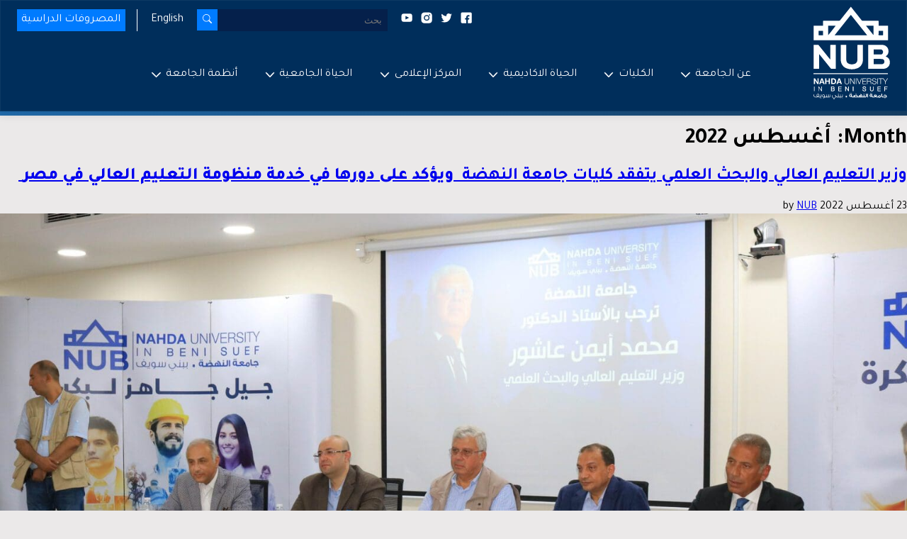

--- FILE ---
content_type: text/html; charset=UTF-8
request_url: https://www.nub.edu.eg/ar/2022/08/
body_size: 50493
content:
<!doctype html>
<html dir="rtl" lang="ar">
<head>
	<meta charset="UTF-8">
	<meta name="viewport" content="width=device-width, initial-scale=1, maximum-scale=1, user-scalable=0"/>
	<link rel="profile" href="https://gmpg.org/xfn/11">
	<title>أغسطس 2022 &#8211; NUB &#8211; Nahda University in Beni Suef</title>
<meta name='robots' content='max-image-preview:large' />
<link rel="alternate" hreflang="en" href="https://www.nub.edu.eg/2022/08/" />
<link rel="alternate" hreflang="ar" href="https://www.nub.edu.eg/ar/2022/08/" />
<link rel="alternate" hreflang="x-default" href="https://www.nub.edu.eg/2022/08/" />
<link rel='dns-prefetch' href='//cdn.jsdelivr.net' />
<link rel='dns-prefetch' href='//www.google.com' />
<link rel='dns-prefetch' href='//fonts.googleapis.com' />
<link rel="alternate" type="application/rss+xml" title="NUB - Nahda University in Beni Suef &raquo; Feed" href="https://www.nub.edu.eg/ar/feed/" />
<link rel="alternate" type="application/rss+xml" title="NUB - Nahda University in Beni Suef &raquo; Comments Feed" href="https://www.nub.edu.eg/ar/comments/feed/" />
<style id='wp-img-auto-sizes-contain-inline-css'>
img:is([sizes=auto i],[sizes^="auto," i]){contain-intrinsic-size:3000px 1500px}
/*# sourceURL=wp-img-auto-sizes-contain-inline-css */
</style>
<style id='wp-emoji-styles-inline-css'>

	img.wp-smiley, img.emoji {
		display: inline !important;
		border: none !important;
		box-shadow: none !important;
		height: 1em !important;
		width: 1em !important;
		margin: 0 0.07em !important;
		vertical-align: -0.1em !important;
		background: none !important;
		padding: 0 !important;
	}
/*# sourceURL=wp-emoji-styles-inline-css */
</style>
<link rel='stylesheet' id='wp-block-library-rtl-css' href='https://www.nub.edu.eg/wp-includes/css/dist/block-library/style-rtl.css?ver=6.9' media='all' />
<style id='wp-block-gallery-inline-css'>
.blocks-gallery-grid:not(.has-nested-images),.wp-block-gallery:not(.has-nested-images){
  display:flex;
  flex-wrap:wrap;
  list-style-type:none;
  margin:0;
  padding:0;
}
.blocks-gallery-grid:not(.has-nested-images) .blocks-gallery-image,.blocks-gallery-grid:not(.has-nested-images) .blocks-gallery-item,.wp-block-gallery:not(.has-nested-images) .blocks-gallery-image,.wp-block-gallery:not(.has-nested-images) .blocks-gallery-item{
  display:flex;
  flex-direction:column;
  flex-grow:1;
  justify-content:center;
  margin:0 0 1em 1em;
  position:relative;
  width:calc(50% - 1em);
}
.blocks-gallery-grid:not(.has-nested-images) .blocks-gallery-image:nth-of-type(2n),.blocks-gallery-grid:not(.has-nested-images) .blocks-gallery-item:nth-of-type(2n),.wp-block-gallery:not(.has-nested-images) .blocks-gallery-image:nth-of-type(2n),.wp-block-gallery:not(.has-nested-images) .blocks-gallery-item:nth-of-type(2n){
  margin-left:0;
}
.blocks-gallery-grid:not(.has-nested-images) .blocks-gallery-image figure,.blocks-gallery-grid:not(.has-nested-images) .blocks-gallery-item figure,.wp-block-gallery:not(.has-nested-images) .blocks-gallery-image figure,.wp-block-gallery:not(.has-nested-images) .blocks-gallery-item figure{
  align-items:flex-end;
  display:flex;
  height:100%;
  justify-content:flex-start;
  margin:0;
}
.blocks-gallery-grid:not(.has-nested-images) .blocks-gallery-image img,.blocks-gallery-grid:not(.has-nested-images) .blocks-gallery-item img,.wp-block-gallery:not(.has-nested-images) .blocks-gallery-image img,.wp-block-gallery:not(.has-nested-images) .blocks-gallery-item img{
  display:block;
  height:auto;
  max-width:100%;
  width:auto;
}
.blocks-gallery-grid:not(.has-nested-images) .blocks-gallery-image figcaption,.blocks-gallery-grid:not(.has-nested-images) .blocks-gallery-item figcaption,.wp-block-gallery:not(.has-nested-images) .blocks-gallery-image figcaption,.wp-block-gallery:not(.has-nested-images) .blocks-gallery-item figcaption{
  background:linear-gradient(0deg, #000000b3, #0000004d 70%, #0000);
  bottom:0;
  box-sizing:border-box;
  color:#fff;
  font-size:.8em;
  margin:0;
  max-height:100%;
  overflow:auto;
  padding:3em .77em .7em;
  position:absolute;
  text-align:center;
  width:100%;
  z-index:2;
}
.blocks-gallery-grid:not(.has-nested-images) .blocks-gallery-image figcaption img,.blocks-gallery-grid:not(.has-nested-images) .blocks-gallery-item figcaption img,.wp-block-gallery:not(.has-nested-images) .blocks-gallery-image figcaption img,.wp-block-gallery:not(.has-nested-images) .blocks-gallery-item figcaption img{
  display:inline;
}
.blocks-gallery-grid:not(.has-nested-images) figcaption,.wp-block-gallery:not(.has-nested-images) figcaption{
  flex-grow:1;
}
.blocks-gallery-grid:not(.has-nested-images).is-cropped .blocks-gallery-image a,.blocks-gallery-grid:not(.has-nested-images).is-cropped .blocks-gallery-image img,.blocks-gallery-grid:not(.has-nested-images).is-cropped .blocks-gallery-item a,.blocks-gallery-grid:not(.has-nested-images).is-cropped .blocks-gallery-item img,.wp-block-gallery:not(.has-nested-images).is-cropped .blocks-gallery-image a,.wp-block-gallery:not(.has-nested-images).is-cropped .blocks-gallery-image img,.wp-block-gallery:not(.has-nested-images).is-cropped .blocks-gallery-item a,.wp-block-gallery:not(.has-nested-images).is-cropped .blocks-gallery-item img{
  flex:1;
  height:100%;
  object-fit:cover;
  width:100%;
}
.blocks-gallery-grid:not(.has-nested-images).columns-1 .blocks-gallery-image,.blocks-gallery-grid:not(.has-nested-images).columns-1 .blocks-gallery-item,.wp-block-gallery:not(.has-nested-images).columns-1 .blocks-gallery-image,.wp-block-gallery:not(.has-nested-images).columns-1 .blocks-gallery-item{
  margin-left:0;
  width:100%;
}
@media (min-width:600px){
  .blocks-gallery-grid:not(.has-nested-images).columns-3 .blocks-gallery-image,.blocks-gallery-grid:not(.has-nested-images).columns-3 .blocks-gallery-item,.wp-block-gallery:not(.has-nested-images).columns-3 .blocks-gallery-image,.wp-block-gallery:not(.has-nested-images).columns-3 .blocks-gallery-item{
    margin-left:1em;
    width:calc(33.33333% - .66667em);
  }
  .blocks-gallery-grid:not(.has-nested-images).columns-4 .blocks-gallery-image,.blocks-gallery-grid:not(.has-nested-images).columns-4 .blocks-gallery-item,.wp-block-gallery:not(.has-nested-images).columns-4 .blocks-gallery-image,.wp-block-gallery:not(.has-nested-images).columns-4 .blocks-gallery-item{
    margin-left:1em;
    width:calc(25% - .75em);
  }
  .blocks-gallery-grid:not(.has-nested-images).columns-5 .blocks-gallery-image,.blocks-gallery-grid:not(.has-nested-images).columns-5 .blocks-gallery-item,.wp-block-gallery:not(.has-nested-images).columns-5 .blocks-gallery-image,.wp-block-gallery:not(.has-nested-images).columns-5 .blocks-gallery-item{
    margin-left:1em;
    width:calc(20% - .8em);
  }
  .blocks-gallery-grid:not(.has-nested-images).columns-6 .blocks-gallery-image,.blocks-gallery-grid:not(.has-nested-images).columns-6 .blocks-gallery-item,.wp-block-gallery:not(.has-nested-images).columns-6 .blocks-gallery-image,.wp-block-gallery:not(.has-nested-images).columns-6 .blocks-gallery-item{
    margin-left:1em;
    width:calc(16.66667% - .83333em);
  }
  .blocks-gallery-grid:not(.has-nested-images).columns-7 .blocks-gallery-image,.blocks-gallery-grid:not(.has-nested-images).columns-7 .blocks-gallery-item,.wp-block-gallery:not(.has-nested-images).columns-7 .blocks-gallery-image,.wp-block-gallery:not(.has-nested-images).columns-7 .blocks-gallery-item{
    margin-left:1em;
    width:calc(14.28571% - .85714em);
  }
  .blocks-gallery-grid:not(.has-nested-images).columns-8 .blocks-gallery-image,.blocks-gallery-grid:not(.has-nested-images).columns-8 .blocks-gallery-item,.wp-block-gallery:not(.has-nested-images).columns-8 .blocks-gallery-image,.wp-block-gallery:not(.has-nested-images).columns-8 .blocks-gallery-item{
    margin-left:1em;
    width:calc(12.5% - .875em);
  }
  .blocks-gallery-grid:not(.has-nested-images).columns-1 .blocks-gallery-image:nth-of-type(1n),.blocks-gallery-grid:not(.has-nested-images).columns-1 .blocks-gallery-item:nth-of-type(1n),.blocks-gallery-grid:not(.has-nested-images).columns-2 .blocks-gallery-image:nth-of-type(2n),.blocks-gallery-grid:not(.has-nested-images).columns-2 .blocks-gallery-item:nth-of-type(2n),.blocks-gallery-grid:not(.has-nested-images).columns-3 .blocks-gallery-image:nth-of-type(3n),.blocks-gallery-grid:not(.has-nested-images).columns-3 .blocks-gallery-item:nth-of-type(3n),.blocks-gallery-grid:not(.has-nested-images).columns-4 .blocks-gallery-image:nth-of-type(4n),.blocks-gallery-grid:not(.has-nested-images).columns-4 .blocks-gallery-item:nth-of-type(4n),.blocks-gallery-grid:not(.has-nested-images).columns-5 .blocks-gallery-image:nth-of-type(5n),.blocks-gallery-grid:not(.has-nested-images).columns-5 .blocks-gallery-item:nth-of-type(5n),.blocks-gallery-grid:not(.has-nested-images).columns-6 .blocks-gallery-image:nth-of-type(6n),.blocks-gallery-grid:not(.has-nested-images).columns-6 .blocks-gallery-item:nth-of-type(6n),.blocks-gallery-grid:not(.has-nested-images).columns-7 .blocks-gallery-image:nth-of-type(7n),.blocks-gallery-grid:not(.has-nested-images).columns-7 .blocks-gallery-item:nth-of-type(7n),.blocks-gallery-grid:not(.has-nested-images).columns-8 .blocks-gallery-image:nth-of-type(8n),.blocks-gallery-grid:not(.has-nested-images).columns-8 .blocks-gallery-item:nth-of-type(8n),.wp-block-gallery:not(.has-nested-images).columns-1 .blocks-gallery-image:nth-of-type(1n),.wp-block-gallery:not(.has-nested-images).columns-1 .blocks-gallery-item:nth-of-type(1n),.wp-block-gallery:not(.has-nested-images).columns-2 .blocks-gallery-image:nth-of-type(2n),.wp-block-gallery:not(.has-nested-images).columns-2 .blocks-gallery-item:nth-of-type(2n),.wp-block-gallery:not(.has-nested-images).columns-3 .blocks-gallery-image:nth-of-type(3n),.wp-block-gallery:not(.has-nested-images).columns-3 .blocks-gallery-item:nth-of-type(3n),.wp-block-gallery:not(.has-nested-images).columns-4 .blocks-gallery-image:nth-of-type(4n),.wp-block-gallery:not(.has-nested-images).columns-4 .blocks-gallery-item:nth-of-type(4n),.wp-block-gallery:not(.has-nested-images).columns-5 .blocks-gallery-image:nth-of-type(5n),.wp-block-gallery:not(.has-nested-images).columns-5 .blocks-gallery-item:nth-of-type(5n),.wp-block-gallery:not(.has-nested-images).columns-6 .blocks-gallery-image:nth-of-type(6n),.wp-block-gallery:not(.has-nested-images).columns-6 .blocks-gallery-item:nth-of-type(6n),.wp-block-gallery:not(.has-nested-images).columns-7 .blocks-gallery-image:nth-of-type(7n),.wp-block-gallery:not(.has-nested-images).columns-7 .blocks-gallery-item:nth-of-type(7n),.wp-block-gallery:not(.has-nested-images).columns-8 .blocks-gallery-image:nth-of-type(8n),.wp-block-gallery:not(.has-nested-images).columns-8 .blocks-gallery-item:nth-of-type(8n){
    margin-left:0;
  }
}
.blocks-gallery-grid:not(.has-nested-images) .blocks-gallery-image:last-child,.blocks-gallery-grid:not(.has-nested-images) .blocks-gallery-item:last-child,.wp-block-gallery:not(.has-nested-images) .blocks-gallery-image:last-child,.wp-block-gallery:not(.has-nested-images) .blocks-gallery-item:last-child{
  margin-left:0;
}
.blocks-gallery-grid:not(.has-nested-images).alignleft,.blocks-gallery-grid:not(.has-nested-images).alignright,.wp-block-gallery:not(.has-nested-images).alignleft,.wp-block-gallery:not(.has-nested-images).alignright{
  max-width:420px;
  width:100%;
}
.blocks-gallery-grid:not(.has-nested-images).aligncenter .blocks-gallery-item figure,.wp-block-gallery:not(.has-nested-images).aligncenter .blocks-gallery-item figure{
  justify-content:center;
}

.wp-block-gallery:not(.is-cropped) .blocks-gallery-item{
  align-self:flex-start;
}

figure.wp-block-gallery.has-nested-images{
  align-items:normal;
}

.wp-block-gallery.has-nested-images figure.wp-block-image:not(#individual-image){
  margin:0;
  width:calc(50% - var(--wp--style--unstable-gallery-gap, 16px)/2);
}
.wp-block-gallery.has-nested-images figure.wp-block-image{
  box-sizing:border-box;
  display:flex;
  flex-direction:column;
  flex-grow:1;
  justify-content:center;
  max-width:100%;
  position:relative;
}
.wp-block-gallery.has-nested-images figure.wp-block-image>a,.wp-block-gallery.has-nested-images figure.wp-block-image>div{
  flex-direction:column;
  flex-grow:1;
  margin:0;
}
.wp-block-gallery.has-nested-images figure.wp-block-image img{
  display:block;
  height:auto;
  max-width:100% !important;
  width:auto;
}
.wp-block-gallery.has-nested-images figure.wp-block-image figcaption,.wp-block-gallery.has-nested-images figure.wp-block-image:has(figcaption):before{
  bottom:0;
  left:0;
  max-height:100%;
  position:absolute;
  right:0;
}
.wp-block-gallery.has-nested-images figure.wp-block-image:has(figcaption):before{
  backdrop-filter:blur(3px);
  content:"";
  height:100%;
  -webkit-mask-image:linear-gradient(0deg, #000 20%, #0000);
          mask-image:linear-gradient(0deg, #000 20%, #0000);
  max-height:40%;
  pointer-events:none;
}
.wp-block-gallery.has-nested-images figure.wp-block-image figcaption{
  box-sizing:border-box;
  color:#fff;
  font-size:13px;
  margin:0;
  overflow:auto;
  padding:1em;
  text-align:center;
  text-shadow:0 0 1.5px #000;
}
.wp-block-gallery.has-nested-images figure.wp-block-image figcaption::-webkit-scrollbar{
  height:12px;
  width:12px;
}
.wp-block-gallery.has-nested-images figure.wp-block-image figcaption::-webkit-scrollbar-track{
  background-color:initial;
}
.wp-block-gallery.has-nested-images figure.wp-block-image figcaption::-webkit-scrollbar-thumb{
  background-clip:padding-box;
  background-color:initial;
  border:3px solid #0000;
  border-radius:8px;
}
.wp-block-gallery.has-nested-images figure.wp-block-image figcaption:focus-within::-webkit-scrollbar-thumb,.wp-block-gallery.has-nested-images figure.wp-block-image figcaption:focus::-webkit-scrollbar-thumb,.wp-block-gallery.has-nested-images figure.wp-block-image figcaption:hover::-webkit-scrollbar-thumb{
  background-color:#fffc;
}
.wp-block-gallery.has-nested-images figure.wp-block-image figcaption{
  scrollbar-color:#0000 #0000;
  scrollbar-gutter:stable both-edges;
  scrollbar-width:thin;
}
.wp-block-gallery.has-nested-images figure.wp-block-image figcaption:focus,.wp-block-gallery.has-nested-images figure.wp-block-image figcaption:focus-within,.wp-block-gallery.has-nested-images figure.wp-block-image figcaption:hover{
  scrollbar-color:#fffc #0000;
}
.wp-block-gallery.has-nested-images figure.wp-block-image figcaption{
  will-change:transform;
}
@media (hover:none){
  .wp-block-gallery.has-nested-images figure.wp-block-image figcaption{
    scrollbar-color:#fffc #0000;
  }
}
.wp-block-gallery.has-nested-images figure.wp-block-image figcaption{
  background:linear-gradient(0deg, #0006, #0000);
}
.wp-block-gallery.has-nested-images figure.wp-block-image figcaption img{
  display:inline;
}
.wp-block-gallery.has-nested-images figure.wp-block-image figcaption a{
  color:inherit;
}
.wp-block-gallery.has-nested-images figure.wp-block-image.has-custom-border img{
  box-sizing:border-box;
}
.wp-block-gallery.has-nested-images figure.wp-block-image.has-custom-border>a,.wp-block-gallery.has-nested-images figure.wp-block-image.has-custom-border>div,.wp-block-gallery.has-nested-images figure.wp-block-image.is-style-rounded>a,.wp-block-gallery.has-nested-images figure.wp-block-image.is-style-rounded>div{
  flex:1 1 auto;
}
.wp-block-gallery.has-nested-images figure.wp-block-image.has-custom-border figcaption,.wp-block-gallery.has-nested-images figure.wp-block-image.is-style-rounded figcaption{
  background:none;
  color:inherit;
  flex:initial;
  margin:0;
  padding:10px 10px 9px;
  position:relative;
  text-shadow:none;
}
.wp-block-gallery.has-nested-images figure.wp-block-image.has-custom-border:before,.wp-block-gallery.has-nested-images figure.wp-block-image.is-style-rounded:before{
  content:none;
}
.wp-block-gallery.has-nested-images figcaption{
  flex-basis:100%;
  flex-grow:1;
  text-align:center;
}
.wp-block-gallery.has-nested-images:not(.is-cropped) figure.wp-block-image:not(#individual-image){
  margin-bottom:auto;
  margin-top:0;
}
.wp-block-gallery.has-nested-images.is-cropped figure.wp-block-image:not(#individual-image){
  align-self:inherit;
}
.wp-block-gallery.has-nested-images.is-cropped figure.wp-block-image:not(#individual-image)>a,.wp-block-gallery.has-nested-images.is-cropped figure.wp-block-image:not(#individual-image)>div:not(.components-drop-zone){
  display:flex;
}
.wp-block-gallery.has-nested-images.is-cropped figure.wp-block-image:not(#individual-image) a,.wp-block-gallery.has-nested-images.is-cropped figure.wp-block-image:not(#individual-image) img{
  flex:1 0 0%;
  height:100%;
  object-fit:cover;
  width:100%;
}
.wp-block-gallery.has-nested-images.columns-1 figure.wp-block-image:not(#individual-image){
  width:100%;
}
@media (min-width:600px){
  .wp-block-gallery.has-nested-images.columns-3 figure.wp-block-image:not(#individual-image){
    width:calc(33.33333% - var(--wp--style--unstable-gallery-gap, 16px)*.66667);
  }
  .wp-block-gallery.has-nested-images.columns-4 figure.wp-block-image:not(#individual-image){
    width:calc(25% - var(--wp--style--unstable-gallery-gap, 16px)*.75);
  }
  .wp-block-gallery.has-nested-images.columns-5 figure.wp-block-image:not(#individual-image){
    width:calc(20% - var(--wp--style--unstable-gallery-gap, 16px)*.8);
  }
  .wp-block-gallery.has-nested-images.columns-6 figure.wp-block-image:not(#individual-image){
    width:calc(16.66667% - var(--wp--style--unstable-gallery-gap, 16px)*.83333);
  }
  .wp-block-gallery.has-nested-images.columns-7 figure.wp-block-image:not(#individual-image){
    width:calc(14.28571% - var(--wp--style--unstable-gallery-gap, 16px)*.85714);
  }
  .wp-block-gallery.has-nested-images.columns-8 figure.wp-block-image:not(#individual-image){
    width:calc(12.5% - var(--wp--style--unstable-gallery-gap, 16px)*.875);
  }
  .wp-block-gallery.has-nested-images.columns-default figure.wp-block-image:not(#individual-image){
    width:calc(33.33% - var(--wp--style--unstable-gallery-gap, 16px)*.66667);
  }
  .wp-block-gallery.has-nested-images.columns-default figure.wp-block-image:not(#individual-image):first-child:nth-last-child(2),.wp-block-gallery.has-nested-images.columns-default figure.wp-block-image:not(#individual-image):first-child:nth-last-child(2)~figure.wp-block-image:not(#individual-image){
    width:calc(50% - var(--wp--style--unstable-gallery-gap, 16px)*.5);
  }
  .wp-block-gallery.has-nested-images.columns-default figure.wp-block-image:not(#individual-image):first-child:last-child{
    width:100%;
  }
}
.wp-block-gallery.has-nested-images.alignleft,.wp-block-gallery.has-nested-images.alignright{
  max-width:420px;
  width:100%;
}
.wp-block-gallery.has-nested-images.aligncenter{
  justify-content:center;
}
/*# sourceURL=https://www.nub.edu.eg/wp-includes/blocks/gallery/style.css */
</style>
<style id='wp-block-image-inline-css'>
.wp-block-image>a,.wp-block-image>figure>a{
  display:inline-block;
}
.wp-block-image img{
  box-sizing:border-box;
  height:auto;
  max-width:100%;
  vertical-align:bottom;
}
@media not (prefers-reduced-motion){
  .wp-block-image img.hide{
    visibility:hidden;
  }
  .wp-block-image img.show{
    animation:show-content-image .4s;
  }
}
.wp-block-image[style*=border-radius] img,.wp-block-image[style*=border-radius]>a{
  border-radius:inherit;
}
.wp-block-image.has-custom-border img{
  box-sizing:border-box;
}
.wp-block-image.aligncenter{
  text-align:center;
}
.wp-block-image.alignfull>a,.wp-block-image.alignwide>a{
  width:100%;
}
.wp-block-image.alignfull img,.wp-block-image.alignwide img{
  height:auto;
  width:100%;
}
.wp-block-image .aligncenter,.wp-block-image .alignleft,.wp-block-image .alignright,.wp-block-image.aligncenter,.wp-block-image.alignleft,.wp-block-image.alignright{
  display:table;
}
.wp-block-image .aligncenter>figcaption,.wp-block-image .alignleft>figcaption,.wp-block-image .alignright>figcaption,.wp-block-image.aligncenter>figcaption,.wp-block-image.alignleft>figcaption,.wp-block-image.alignright>figcaption{
  caption-side:bottom;
  display:table-caption;
}
.wp-block-image .alignleft{
  float:left;
  margin:.5em 1em .5em 0;
}
.wp-block-image .alignright{
  float:right;
  margin:.5em 0 .5em 1em;
}
.wp-block-image .aligncenter{
  margin-left:auto;
  margin-right:auto;
}
.wp-block-image :where(figcaption){
  margin-bottom:1em;
  margin-top:.5em;
}
.wp-block-image.is-style-circle-mask img{
  border-radius:9999px;
}
@supports ((-webkit-mask-image:none) or (mask-image:none)) or (-webkit-mask-image:none){
  .wp-block-image.is-style-circle-mask img{
    border-radius:0;
    -webkit-mask-image:url('data:image/svg+xml;utf8,<svg viewBox="0 0 100 100" xmlns="http://www.w3.org/2000/svg"><circle cx="50" cy="50" r="50"/></svg>');
            mask-image:url('data:image/svg+xml;utf8,<svg viewBox="0 0 100 100" xmlns="http://www.w3.org/2000/svg"><circle cx="50" cy="50" r="50"/></svg>');
    mask-mode:alpha;
    -webkit-mask-position:center;
            mask-position:center;
    -webkit-mask-repeat:no-repeat;
            mask-repeat:no-repeat;
    -webkit-mask-size:contain;
            mask-size:contain;
  }
}

:root :where(.wp-block-image.is-style-rounded img,.wp-block-image .is-style-rounded img){
  border-radius:9999px;
}

.wp-block-image figure{
  margin:0;
}

.wp-lightbox-container{
  display:flex;
  flex-direction:column;
  position:relative;
}
.wp-lightbox-container img{
  cursor:zoom-in;
}
.wp-lightbox-container img:hover+button{
  opacity:1;
}
.wp-lightbox-container button{
  align-items:center;
  backdrop-filter:blur(16px) saturate(180%);
  background-color:#5a5a5a40;
  border:none;
  border-radius:4px;
  cursor:zoom-in;
  display:flex;
  height:20px;
  justify-content:center;
  left:16px;
  opacity:0;
  padding:0;
  position:absolute;
  text-align:center;
  top:16px;
  width:20px;
  z-index:100;
}
@media not (prefers-reduced-motion){
  .wp-lightbox-container button{
    transition:opacity .2s ease;
  }
}
.wp-lightbox-container button:focus-visible{
  outline:3px auto #5a5a5a40;
  outline:3px auto -webkit-focus-ring-color;
  outline-offset:3px;
}
.wp-lightbox-container button:hover{
  cursor:pointer;
  opacity:1;
}
.wp-lightbox-container button:focus{
  opacity:1;
}
.wp-lightbox-container button:focus,.wp-lightbox-container button:hover,.wp-lightbox-container button:not(:hover):not(:active):not(.has-background){
  background-color:#5a5a5a40;
  border:none;
}

.wp-lightbox-overlay{
  box-sizing:border-box;
  cursor:zoom-out;
  height:100vh;
  overflow:hidden;
  position:fixed;
  right:0;
  top:0;
  visibility:hidden;
  width:100%;
  z-index:100000;
}
.wp-lightbox-overlay .close-button{
  align-items:center;
  cursor:pointer;
  display:flex;
  justify-content:center;
  left:calc(env(safe-area-inset-left) + 16px);
  min-height:40px;
  min-width:40px;
  padding:0;
  position:absolute;
  top:calc(env(safe-area-inset-top) + 16px);
  z-index:5000000;
}
.wp-lightbox-overlay .close-button:focus,.wp-lightbox-overlay .close-button:hover,.wp-lightbox-overlay .close-button:not(:hover):not(:active):not(.has-background){
  background:none;
  border:none;
}
.wp-lightbox-overlay .lightbox-image-container{
  height:var(--wp--lightbox-container-height);
  overflow:hidden;
  position:absolute;
  right:50%;
  top:50%;
  transform:translate(50%, -50%);
  transform-origin:top right;
  width:var(--wp--lightbox-container-width);
  z-index:9999999999;
}
.wp-lightbox-overlay .wp-block-image{
  align-items:center;
  box-sizing:border-box;
  display:flex;
  height:100%;
  justify-content:center;
  margin:0;
  position:relative;
  transform-origin:100% 0;
  width:100%;
  z-index:3000000;
}
.wp-lightbox-overlay .wp-block-image img{
  height:var(--wp--lightbox-image-height);
  min-height:var(--wp--lightbox-image-height);
  min-width:var(--wp--lightbox-image-width);
  width:var(--wp--lightbox-image-width);
}
.wp-lightbox-overlay .wp-block-image figcaption{
  display:none;
}
.wp-lightbox-overlay button{
  background:none;
  border:none;
}
.wp-lightbox-overlay .scrim{
  background-color:#fff;
  height:100%;
  opacity:.9;
  position:absolute;
  width:100%;
  z-index:2000000;
}
.wp-lightbox-overlay.active{
  visibility:visible;
}
@media not (prefers-reduced-motion){
  .wp-lightbox-overlay.active{
    animation:turn-on-visibility .25s both;
  }
  .wp-lightbox-overlay.active img{
    animation:turn-on-visibility .35s both;
  }
  .wp-lightbox-overlay.show-closing-animation:not(.active){
    animation:turn-off-visibility .35s both;
  }
  .wp-lightbox-overlay.show-closing-animation:not(.active) img{
    animation:turn-off-visibility .25s both;
  }
  .wp-lightbox-overlay.zoom.active{
    animation:none;
    opacity:1;
    visibility:visible;
  }
  .wp-lightbox-overlay.zoom.active .lightbox-image-container{
    animation:lightbox-zoom-in .4s;
  }
  .wp-lightbox-overlay.zoom.active .lightbox-image-container img{
    animation:none;
  }
  .wp-lightbox-overlay.zoom.active .scrim{
    animation:turn-on-visibility .4s forwards;
  }
  .wp-lightbox-overlay.zoom.show-closing-animation:not(.active){
    animation:none;
  }
  .wp-lightbox-overlay.zoom.show-closing-animation:not(.active) .lightbox-image-container{
    animation:lightbox-zoom-out .4s;
  }
  .wp-lightbox-overlay.zoom.show-closing-animation:not(.active) .lightbox-image-container img{
    animation:none;
  }
  .wp-lightbox-overlay.zoom.show-closing-animation:not(.active) .scrim{
    animation:turn-off-visibility .4s forwards;
  }
}

@keyframes show-content-image{
  0%{
    visibility:hidden;
  }
  99%{
    visibility:hidden;
  }
  to{
    visibility:visible;
  }
}
@keyframes turn-on-visibility{
  0%{
    opacity:0;
  }
  to{
    opacity:1;
  }
}
@keyframes turn-off-visibility{
  0%{
    opacity:1;
    visibility:visible;
  }
  99%{
    opacity:0;
    visibility:visible;
  }
  to{
    opacity:0;
    visibility:hidden;
  }
}
@keyframes lightbox-zoom-in{
  0%{
    transform:translate(calc(((-100vw + var(--wp--lightbox-scrollbar-width))/2 + var(--wp--lightbox-initial-left-position))*-1), calc(-50vh + var(--wp--lightbox-initial-top-position))) scale(var(--wp--lightbox-scale));
  }
  to{
    transform:translate(50%, -50%) scale(1);
  }
}
@keyframes lightbox-zoom-out{
  0%{
    transform:translate(50%, -50%) scale(1);
    visibility:visible;
  }
  99%{
    visibility:visible;
  }
  to{
    transform:translate(calc(((-100vw + var(--wp--lightbox-scrollbar-width))/2 + var(--wp--lightbox-initial-left-position))*-1), calc(-50vh + var(--wp--lightbox-initial-top-position))) scale(var(--wp--lightbox-scale));
    visibility:hidden;
  }
}
/*# sourceURL=https://www.nub.edu.eg/wp-includes/blocks/image/style.css */
</style>
<style id='wp-block-paragraph-inline-css'>
.is-small-text{
  font-size:.875em;
}

.is-regular-text{
  font-size:1em;
}

.is-large-text{
  font-size:2.25em;
}

.is-larger-text{
  font-size:3em;
}

.has-drop-cap:not(:focus):first-letter{
  float:right;
  font-size:8.4em;
  font-style:normal;
  font-weight:100;
  line-height:.68;
  margin:.05em 0 0 .1em;
  text-transform:uppercase;
}

body.rtl .has-drop-cap:not(:focus):first-letter{
  float:none;
  margin-right:.1em;
}

p.has-drop-cap.has-background{
  overflow:hidden;
}

:root :where(p.has-background){
  padding:1.25em 2.375em;
}

:where(p.has-text-color:not(.has-link-color)) a{
  color:inherit;
}

p.has-text-align-left[style*="writing-mode:vertical-lr"],p.has-text-align-right[style*="writing-mode:vertical-rl"]{
  rotate:180deg;
}
/*# sourceURL=https://www.nub.edu.eg/wp-includes/blocks/paragraph/style.css */
</style>
<style id='global-styles-inline-css'>
:root{--wp--preset--aspect-ratio--square: 1;--wp--preset--aspect-ratio--4-3: 4/3;--wp--preset--aspect-ratio--3-4: 3/4;--wp--preset--aspect-ratio--3-2: 3/2;--wp--preset--aspect-ratio--2-3: 2/3;--wp--preset--aspect-ratio--16-9: 16/9;--wp--preset--aspect-ratio--9-16: 9/16;--wp--preset--color--black: #000000;--wp--preset--color--cyan-bluish-gray: #abb8c3;--wp--preset--color--white: #ffffff;--wp--preset--color--pale-pink: #f78da7;--wp--preset--color--vivid-red: #cf2e2e;--wp--preset--color--luminous-vivid-orange: #ff6900;--wp--preset--color--luminous-vivid-amber: #fcb900;--wp--preset--color--light-green-cyan: #7bdcb5;--wp--preset--color--vivid-green-cyan: #00d084;--wp--preset--color--pale-cyan-blue: #8ed1fc;--wp--preset--color--vivid-cyan-blue: #0693e3;--wp--preset--color--vivid-purple: #9b51e0;--wp--preset--gradient--vivid-cyan-blue-to-vivid-purple: linear-gradient(135deg,rgb(6,147,227) 0%,rgb(155,81,224) 100%);--wp--preset--gradient--light-green-cyan-to-vivid-green-cyan: linear-gradient(135deg,rgb(122,220,180) 0%,rgb(0,208,130) 100%);--wp--preset--gradient--luminous-vivid-amber-to-luminous-vivid-orange: linear-gradient(135deg,rgb(252,185,0) 0%,rgb(255,105,0) 100%);--wp--preset--gradient--luminous-vivid-orange-to-vivid-red: linear-gradient(135deg,rgb(255,105,0) 0%,rgb(207,46,46) 100%);--wp--preset--gradient--very-light-gray-to-cyan-bluish-gray: linear-gradient(135deg,rgb(238,238,238) 0%,rgb(169,184,195) 100%);--wp--preset--gradient--cool-to-warm-spectrum: linear-gradient(135deg,rgb(74,234,220) 0%,rgb(151,120,209) 20%,rgb(207,42,186) 40%,rgb(238,44,130) 60%,rgb(251,105,98) 80%,rgb(254,248,76) 100%);--wp--preset--gradient--blush-light-purple: linear-gradient(135deg,rgb(255,206,236) 0%,rgb(152,150,240) 100%);--wp--preset--gradient--blush-bordeaux: linear-gradient(135deg,rgb(254,205,165) 0%,rgb(254,45,45) 50%,rgb(107,0,62) 100%);--wp--preset--gradient--luminous-dusk: linear-gradient(135deg,rgb(255,203,112) 0%,rgb(199,81,192) 50%,rgb(65,88,208) 100%);--wp--preset--gradient--pale-ocean: linear-gradient(135deg,rgb(255,245,203) 0%,rgb(182,227,212) 50%,rgb(51,167,181) 100%);--wp--preset--gradient--electric-grass: linear-gradient(135deg,rgb(202,248,128) 0%,rgb(113,206,126) 100%);--wp--preset--gradient--midnight: linear-gradient(135deg,rgb(2,3,129) 0%,rgb(40,116,252) 100%);--wp--preset--font-size--small: 13px;--wp--preset--font-size--medium: 20px;--wp--preset--font-size--large: 36px;--wp--preset--font-size--x-large: 42px;--wp--preset--spacing--20: 0.44rem;--wp--preset--spacing--30: 0.67rem;--wp--preset--spacing--40: 1rem;--wp--preset--spacing--50: 1.5rem;--wp--preset--spacing--60: 2.25rem;--wp--preset--spacing--70: 3.38rem;--wp--preset--spacing--80: 5.06rem;--wp--preset--shadow--natural: 6px 6px 9px rgba(0, 0, 0, 0.2);--wp--preset--shadow--deep: 12px 12px 50px rgba(0, 0, 0, 0.4);--wp--preset--shadow--sharp: 6px 6px 0px rgba(0, 0, 0, 0.2);--wp--preset--shadow--outlined: 6px 6px 0px -3px rgb(255, 255, 255), 6px 6px rgb(0, 0, 0);--wp--preset--shadow--crisp: 6px 6px 0px rgb(0, 0, 0);}:where(.is-layout-flex){gap: 0.5em;}:where(.is-layout-grid){gap: 0.5em;}body .is-layout-flex{display: flex;}.is-layout-flex{flex-wrap: wrap;align-items: center;}.is-layout-flex > :is(*, div){margin: 0;}body .is-layout-grid{display: grid;}.is-layout-grid > :is(*, div){margin: 0;}:where(.wp-block-columns.is-layout-flex){gap: 2em;}:where(.wp-block-columns.is-layout-grid){gap: 2em;}:where(.wp-block-post-template.is-layout-flex){gap: 1.25em;}:where(.wp-block-post-template.is-layout-grid){gap: 1.25em;}.has-black-color{color: var(--wp--preset--color--black) !important;}.has-cyan-bluish-gray-color{color: var(--wp--preset--color--cyan-bluish-gray) !important;}.has-white-color{color: var(--wp--preset--color--white) !important;}.has-pale-pink-color{color: var(--wp--preset--color--pale-pink) !important;}.has-vivid-red-color{color: var(--wp--preset--color--vivid-red) !important;}.has-luminous-vivid-orange-color{color: var(--wp--preset--color--luminous-vivid-orange) !important;}.has-luminous-vivid-amber-color{color: var(--wp--preset--color--luminous-vivid-amber) !important;}.has-light-green-cyan-color{color: var(--wp--preset--color--light-green-cyan) !important;}.has-vivid-green-cyan-color{color: var(--wp--preset--color--vivid-green-cyan) !important;}.has-pale-cyan-blue-color{color: var(--wp--preset--color--pale-cyan-blue) !important;}.has-vivid-cyan-blue-color{color: var(--wp--preset--color--vivid-cyan-blue) !important;}.has-vivid-purple-color{color: var(--wp--preset--color--vivid-purple) !important;}.has-black-background-color{background-color: var(--wp--preset--color--black) !important;}.has-cyan-bluish-gray-background-color{background-color: var(--wp--preset--color--cyan-bluish-gray) !important;}.has-white-background-color{background-color: var(--wp--preset--color--white) !important;}.has-pale-pink-background-color{background-color: var(--wp--preset--color--pale-pink) !important;}.has-vivid-red-background-color{background-color: var(--wp--preset--color--vivid-red) !important;}.has-luminous-vivid-orange-background-color{background-color: var(--wp--preset--color--luminous-vivid-orange) !important;}.has-luminous-vivid-amber-background-color{background-color: var(--wp--preset--color--luminous-vivid-amber) !important;}.has-light-green-cyan-background-color{background-color: var(--wp--preset--color--light-green-cyan) !important;}.has-vivid-green-cyan-background-color{background-color: var(--wp--preset--color--vivid-green-cyan) !important;}.has-pale-cyan-blue-background-color{background-color: var(--wp--preset--color--pale-cyan-blue) !important;}.has-vivid-cyan-blue-background-color{background-color: var(--wp--preset--color--vivid-cyan-blue) !important;}.has-vivid-purple-background-color{background-color: var(--wp--preset--color--vivid-purple) !important;}.has-black-border-color{border-color: var(--wp--preset--color--black) !important;}.has-cyan-bluish-gray-border-color{border-color: var(--wp--preset--color--cyan-bluish-gray) !important;}.has-white-border-color{border-color: var(--wp--preset--color--white) !important;}.has-pale-pink-border-color{border-color: var(--wp--preset--color--pale-pink) !important;}.has-vivid-red-border-color{border-color: var(--wp--preset--color--vivid-red) !important;}.has-luminous-vivid-orange-border-color{border-color: var(--wp--preset--color--luminous-vivid-orange) !important;}.has-luminous-vivid-amber-border-color{border-color: var(--wp--preset--color--luminous-vivid-amber) !important;}.has-light-green-cyan-border-color{border-color: var(--wp--preset--color--light-green-cyan) !important;}.has-vivid-green-cyan-border-color{border-color: var(--wp--preset--color--vivid-green-cyan) !important;}.has-pale-cyan-blue-border-color{border-color: var(--wp--preset--color--pale-cyan-blue) !important;}.has-vivid-cyan-blue-border-color{border-color: var(--wp--preset--color--vivid-cyan-blue) !important;}.has-vivid-purple-border-color{border-color: var(--wp--preset--color--vivid-purple) !important;}.has-vivid-cyan-blue-to-vivid-purple-gradient-background{background: var(--wp--preset--gradient--vivid-cyan-blue-to-vivid-purple) !important;}.has-light-green-cyan-to-vivid-green-cyan-gradient-background{background: var(--wp--preset--gradient--light-green-cyan-to-vivid-green-cyan) !important;}.has-luminous-vivid-amber-to-luminous-vivid-orange-gradient-background{background: var(--wp--preset--gradient--luminous-vivid-amber-to-luminous-vivid-orange) !important;}.has-luminous-vivid-orange-to-vivid-red-gradient-background{background: var(--wp--preset--gradient--luminous-vivid-orange-to-vivid-red) !important;}.has-very-light-gray-to-cyan-bluish-gray-gradient-background{background: var(--wp--preset--gradient--very-light-gray-to-cyan-bluish-gray) !important;}.has-cool-to-warm-spectrum-gradient-background{background: var(--wp--preset--gradient--cool-to-warm-spectrum) !important;}.has-blush-light-purple-gradient-background{background: var(--wp--preset--gradient--blush-light-purple) !important;}.has-blush-bordeaux-gradient-background{background: var(--wp--preset--gradient--blush-bordeaux) !important;}.has-luminous-dusk-gradient-background{background: var(--wp--preset--gradient--luminous-dusk) !important;}.has-pale-ocean-gradient-background{background: var(--wp--preset--gradient--pale-ocean) !important;}.has-electric-grass-gradient-background{background: var(--wp--preset--gradient--electric-grass) !important;}.has-midnight-gradient-background{background: var(--wp--preset--gradient--midnight) !important;}.has-small-font-size{font-size: var(--wp--preset--font-size--small) !important;}.has-medium-font-size{font-size: var(--wp--preset--font-size--medium) !important;}.has-large-font-size{font-size: var(--wp--preset--font-size--large) !important;}.has-x-large-font-size{font-size: var(--wp--preset--font-size--x-large) !important;}
/*# sourceURL=global-styles-inline-css */
</style>
<style id='core-block-supports-inline-css'>
/**
 * Core styles: block-supports
 */
.wp-block-gallery.wp-block-gallery-1 {
	--wp--style--unstable-gallery-gap: var( --wp--style--gallery-gap-default, var( --gallery-block--gutter-size, var( --wp--style--block-gap, 0.5em ) ) );
	gap: var( --wp--style--gallery-gap-default, var( --gallery-block--gutter-size, var( --wp--style--block-gap, 0.5em ) ) );
}
.wp-block-gallery.wp-block-gallery-2 {
	--wp--style--unstable-gallery-gap: var( --wp--style--gallery-gap-default, var( --gallery-block--gutter-size, var( --wp--style--block-gap, 0.5em ) ) );
	gap: var( --wp--style--gallery-gap-default, var( --gallery-block--gutter-size, var( --wp--style--block-gap, 0.5em ) ) );
}
.wp-block-gallery.wp-block-gallery-3 {
	--wp--style--unstable-gallery-gap: var( --wp--style--gallery-gap-default, var( --gallery-block--gutter-size, var( --wp--style--block-gap, 0.5em ) ) );
	gap: var( --wp--style--gallery-gap-default, var( --gallery-block--gutter-size, var( --wp--style--block-gap, 0.5em ) ) );
}
.wp-block-gallery.wp-block-gallery-4 {
	--wp--style--unstable-gallery-gap: var( --wp--style--gallery-gap-default, var( --gallery-block--gutter-size, var( --wp--style--block-gap, 0.5em ) ) );
	gap: var( --wp--style--gallery-gap-default, var( --gallery-block--gutter-size, var( --wp--style--block-gap, 0.5em ) ) );
}

/*# sourceURL=core-block-supports-inline-css */
</style>

<style id='classic-theme-styles-inline-css'>
/**
 * These rules are needed for backwards compatibility.
 * They should match the button element rules in the base theme.json file.
 */
.wp-block-button__link {
	color: #ffffff;
	background-color: #32373c;
	border-radius: 9999px; /* 100% causes an oval, but any explicit but really high value retains the pill shape. */

	/* This needs a low specificity so it won't override the rules from the button element if defined in theme.json. */
	box-shadow: none;
	text-decoration: none;

	/* The extra 2px are added to size solids the same as the outline versions.*/
	padding: calc(0.667em + 2px) calc(1.333em + 2px);

	font-size: 1.125em;
}

.wp-block-file__button {
	background: #32373c;
	color: #ffffff;
	text-decoration: none;
}

/*# sourceURL=/wp-includes/css/classic-themes.css */
</style>
<link rel='stylesheet' id='spectra-pro-block-css-css' href='https://www.nub.edu.eg/wp-content/plugins/spectra-pro/dist/style-blocks.css?ver=1.2.7' media='all' />
<link rel='stylesheet' id='wpml-blocks-css' href='https://www.nub.edu.eg/wp-content/plugins/sitepress-multilingual-cms/dist/css/blocks/styles.css?ver=4.6.13' media='all' />
<link rel='stylesheet' id='wpml-menu-item-0-css' href='https://www.nub.edu.eg/wp-content/plugins/sitepress-multilingual-cms/templates/language-switchers/menu-item/style.min.css?ver=1' media='all' />
<link rel='stylesheet' id='arabic-fonts-css' href='https://fonts.googleapis.com/css2?family=Tajawal%3Awght%40300%3B400%3B500%3B700%3B800&#038;display=swap&#038;ver=6.9' media='all' />
<link rel='stylesheet' id='nub-style-rtl-css' href='https://www.nub.edu.eg/wp-content/themes/nub/style-rtl.css?ver=1.2.0' media='all' />
<link rel='stylesheet' id='duet-css-css' href='//cdn.jsdelivr.net/npm/@duetds/date-picker@1.0.4/dist/duet/themes/default.css?ver=6.9' media='all' />
<link rel='stylesheet' id='nub-bundle-css-css' href='https://www.nub.edu.eg/wp-content/themes/nub/public/frontend.css?ver=6.9' media='all' />
<link rel='stylesheet' id='my-custom-style-css' href='https://www.nub.edu.eg/wp-content/themes/nub/custom-style/custom-style.css?ver=1752866063' media='all' />
<script id="wpml-cookie-js-extra">
var wpml_cookies = {"wp-wpml_current_language":{"value":"ar","expires":1,"path":"/"}};
var wpml_cookies = {"wp-wpml_current_language":{"value":"ar","expires":1,"path":"/"}};
//# sourceURL=wpml-cookie-js-extra
</script>
<script src="https://www.nub.edu.eg/wp-content/plugins/sitepress-multilingual-cms/res/js/cookies/language-cookie.js?ver=4.6.13" id="wpml-cookie-js" defer data-wp-strategy="defer"></script>
<script type="module" src="//cdn.jsdelivr.net/npm/@duetds/date-picker@1.0.4/dist/duet/duet.esm.js?ver=1.2.0"></script><script src="//cdn.jsdelivr.net/npm/@duetds/date-picker@1.0.4/dist/duet/duet.js?ver=1.2.0" id="duet-js"></script>
<script src="https://www.nub.edu.eg/wp-includes/js/jquery/jquery.js?ver=3.7.1" id="jquery-core-js"></script>
<script src="https://www.nub.edu.eg/wp-includes/js/jquery/jquery-migrate.js?ver=3.4.1" id="jquery-migrate-js"></script>
<script id="nub_load_filter-js-extra">
var nub_load_params = {"ajaxurl":"https://www.nub.edu.eg/wp-admin/admin-ajax.php?lang=ar","posts":"{\"year\":2022,\"monthnum\":8,\"error\":\"\",\"m\":\"\",\"p\":0,\"post_parent\":\"\",\"subpost\":\"\",\"subpost_id\":\"\",\"attachment\":\"\",\"attachment_id\":0,\"name\":\"\",\"pagename\":\"\",\"page_id\":0,\"second\":\"\",\"minute\":\"\",\"hour\":\"\",\"day\":0,\"w\":0,\"category_name\":\"\",\"tag\":\"\",\"cat\":\"\",\"tag_id\":\"\",\"author\":\"\",\"author_name\":\"\",\"feed\":\"\",\"tb\":\"\",\"paged\":0,\"meta_key\":\"\",\"meta_value\":\"\",\"preview\":\"\",\"s\":\"\",\"sentence\":\"\",\"title\":\"\",\"fields\":\"all\",\"menu_order\":\"\",\"embed\":\"\",\"category__in\":[],\"category__not_in\":[],\"category__and\":[],\"post__in\":[],\"post__not_in\":[],\"post_name__in\":[],\"tag__in\":[],\"tag__not_in\":[],\"tag__and\":[],\"tag_slug__in\":[],\"tag_slug__and\":[],\"post_parent__in\":[],\"post_parent__not_in\":[],\"author__in\":[],\"author__not_in\":[],\"search_columns\":[],\"meta_query\":[],\"ignore_sticky_posts\":false,\"suppress_filters\":false,\"cache_results\":true,\"update_post_term_cache\":true,\"update_menu_item_cache\":false,\"lazy_load_term_meta\":true,\"update_post_meta_cache\":true,\"post_type\":\"\",\"posts_per_page\":4,\"nopaging\":false,\"comments_per_page\":\"50\",\"no_found_rows\":false,\"order\":\"DESC\"}","pid":"0","pnews_max_page":null,"pnews_current_page":null,"pgal_max_page":null,"pgal_current_page":null,"current_page":"1","max_page":"2","wpml_lang":"ar"};
//# sourceURL=nub_load_filter-js-extra
</script>
<script src="https://www.nub.edu.eg/wp-content/themes/nub/assets/js/load-filter.js?ver=6.9" id="nub_load_filter-js"></script>
<link rel="EditURI" type="application/rsd+xml" title="RSD" href="https://www.nub.edu.eg/xmlrpc.php?rsd" />
<!-- site-navigation-element Schema optimized by Schema Pro --><script type="application/ld+json">{"@context":"https:\/\/schema.org","@graph":[{"@context":"https:\/\/schema.org","@type":"SiteNavigationElement","id":"site-navigation","name":"\u0639\u0646 \u0627\u0644\u062c\u0627\u0645\u0639\u0629","url":"https:\/\/www.nub.edu.eg\/ar\/%d8%b9%d9%86-%d8%a7%d9%84%d8%ac%d8%a7%d9%85%d8%b9%d8%a9\/"},{"@context":"https:\/\/schema.org","@type":"SiteNavigationElement","id":"site-navigation","name":"\u0627\u0644\u0631\u0633\u0627\u0644\u0629 &amp; \u0627\u0644\u0642\u064a\u0645","url":"https:\/\/www.nub.edu.eg\/ar\/%d8%b9%d9%86-%d8%a7%d9%84%d8%ac%d8%a7%d9%85%d8%b9%d8%a9\/%d8%a7%d9%84%d8%b1%d8%b3%d8%a7%d9%84%d8%a9-%d8%a7%d9%84%d9%82%d9%8a%d9%85\/"},{"@context":"https:\/\/schema.org","@type":"SiteNavigationElement","id":"site-navigation","name":"\u0645\u0648\u0642\u0639 \u0627\u0644\u062c\u0627\u0645\u0639\u0647","url":"https:\/\/www.nub.edu.eg\/ar\/%d8%b9%d9%86-%d8%a7%d9%84%d8%ac%d8%a7%d9%85%d8%b9%d8%a9\/%d9%85%d9%88%d9%82%d8%b9-%d8%a7%d9%84%d8%ac%d8%a7%d9%85%d8%b9%d8%a9\/"},{"@context":"https:\/\/schema.org","@type":"SiteNavigationElement","id":"site-navigation","name":"\u0631\u0626\u064a\u0633 \u0645\u062c\u0644\u0633 \u0627\u0644\u0623\u0645\u0646\u0627\u0621","url":"https:\/\/www.nub.edu.eg\/ar\/%d8%b9%d9%86-%d8%a7%d9%84%d8%ac%d8%a7%d9%85%d8%b9%d8%a9\/%d8%b1%d8%a6%d9%8a%d8%b3-%d9%85%d8%ac%d9%84%d8%b3-%d8%a7%d9%84%d8%a3%d9%85%d9%86%d8%a7%d8%a1\/"},{"@context":"https:\/\/schema.org","@type":"SiteNavigationElement","id":"site-navigation","name":"\u0631\u0626\u064a\u0633 \u0627\u0644\u062c\u0627\u0645\u0639\u0629","url":"https:\/\/www.nub.edu.eg\/ar\/%d8%b9%d9%86-%d8%a7%d9%84%d8%ac%d8%a7%d9%85%d8%b9%d8%a9\/%d8%b1%d8%a6%d9%8a%d8%b3-%d8%a7%d9%84%d8%ac%d8%a7%d9%85%d8%b9%d8%a9\/"},{"@context":"https:\/\/schema.org","@type":"SiteNavigationElement","id":"site-navigation","name":"\u0627\u0644\u0643\u0644\u064a\u0627\u062a","url":"https:\/\/www.nub.edu.eg\/ar\/programs\/"},{"@context":"https:\/\/schema.org","@type":"SiteNavigationElement","id":"site-navigation","name":"\u0643\u0644\u064a\u0629 \u0627\u062f\u0627\u0631\u0629 \u0627\u0644\u0623\u0639\u0645\u0627\u0644","url":"https:\/\/www.nub.edu.eg\/ar\/programs\/%d9%83%d9%84%d9%8a%d8%a9-%d8%a7%d8%af%d8%a7%d8%b1%d8%a9-%d8%a7%d9%84%d8%a3%d8%b9%d9%85%d8%a7%d9%84\/"},{"@context":"https:\/\/schema.org","@type":"SiteNavigationElement","id":"site-navigation","name":"\u0643\u0644\u064a\u0629 \u0639\u0644\u0648\u0645 \u0627\u0644\u062d\u0627\u0633\u0628","url":"https:\/\/www.nub.edu.eg\/ar\/programs\/%d9%83%d9%84%d9%8a%d8%a9-%d8%b9%d9%84%d9%88%d9%85-%d8%a7%d9%84%d8%ad%d8%a7%d8%b3%d8%a8\/"},{"@context":"https:\/\/schema.org","@type":"SiteNavigationElement","id":"site-navigation","name":"\u0643\u0644\u064a\u0629 \u0637\u0628 \u0627\u0644\u0641\u0645 \u0648 \u0627\u0644\u0623\u0633\u0646\u0627\u0646","url":"https:\/\/www.nub.edu.eg\/ar\/programs\/%d9%83%d9%84%d9%8a%d8%a9-%d8%b7%d8%a8-%d8%a7%d9%84%d9%81%d9%85-%d9%88-%d8%a7%d9%84%d8%a3%d8%b3%d9%86%d8%a7%d9%86\/"},{"@context":"https:\/\/schema.org","@type":"SiteNavigationElement","id":"site-navigation","name":"\u0643\u0644\u064a\u0629 \u0627\u0644\u0647\u0646\u062f\u0633\u0629","url":"https:\/\/www.nub.edu.eg\/ar\/programs\/%d9%83%d9%84%d9%8a%d8%a9-%d8%a7%d9%84%d9%87%d9%86%d8%af%d8%b3%d8%a9\/"},{"@context":"https:\/\/schema.org","@type":"SiteNavigationElement","id":"site-navigation","name":"\u0643\u0644\u064a\u0629 \u0627\u0644\u0625\u0639\u0644\u0627\u0645 \u0648\u0627\u0644\u0644\u063a\u0627\u062a \u0627\u0644\u062a\u0637\u0628\u064a\u0642\u064a\u0629","url":"https:\/\/www.nub.edu.eg\/ar\/programs\/%d9%83%d9%84%d9%8a%d8%a9-%d8%a7%d9%84%d8%a5%d8%b9%d9%84%d8%a7%d9%85-%d9%88%d8%a7%d9%84%d9%84%d8%ba%d8%a7%d8%aa-%d8%a7%d9%84%d8%aa%d8%b7%d8%a8%d9%8a%d9%82%d9%8a%d8%a9\/"},{"@context":"https:\/\/schema.org","@type":"SiteNavigationElement","id":"site-navigation","name":"\u0643\u0644\u064a\u0629 \u0627\u0644\u0637\u0628 \u0627\u0644\u0628\u0634\u0631\u0649","url":"https:\/\/www.nub.edu.eg\/ar\/programs\/%d9%83%d9%84%d9%8a%d8%a9-%d8%a7%d9%84%d8%b7%d8%a8-%d8%a7%d9%84%d8%a8%d8%b4%d8%b1%d9%89\/"},{"@context":"https:\/\/schema.org","@type":"SiteNavigationElement","id":"site-navigation","name":"\u0643\u0644\u064a\u0629 \u0627\u0644\u0635\u064a\u062f\u0644\u0629","url":"https:\/\/www.nub.edu.eg\/ar\/programs\/%d9%83%d9%84%d9%8a%d8%a9-%d8%a7%d9%84%d8%b5%d9%8a%d8%af%d9%84%d8%a9\/"},{"@context":"https:\/\/schema.org","@type":"SiteNavigationElement","id":"site-navigation","name":"\u0643\u0644\u064a\u0629 \u0627\u0644\u0639\u0644\u0627\u062c \u0627\u0644\u0637\u0628\u064a\u0639\u0649","url":"https:\/\/www.nub.edu.eg\/ar\/programs\/%d9%83%d9%84%d9%8a%d8%a9-%d8%a7%d9%84%d8%b9%d9%84%d8%a7%d8%ac-%d8%a7%d9%84%d8%b7%d8%a8%d9%8a%d8%b9%d9%89\/"},{"@context":"https:\/\/schema.org","@type":"SiteNavigationElement","id":"site-navigation","name":"\u0643\u0644\u064a\u0629 \u0627\u0644\u0641\u0646\u0648\u0646 \u0627\u0644\u062c\u0645\u064a\u0644\u0629","url":"https:\/\/www.nub.edu.eg\/ar\/programs\/%d9%83%d9%84%d9%8a%d8%a9-%d8%a7%d9%84%d9%81%d9%86%d9%88%d9%86-%d8%a7%d9%84%d8%ac%d9%85%d9%8a%d9%84%d8%a9\/"},{"@context":"https:\/\/schema.org","@type":"SiteNavigationElement","id":"site-navigation","name":"\u0643\u0644\u064a\u0629 \u0627\u0644\u062a\u0645\u0631\u064a\u0636","url":"https:\/\/www.nub.edu.eg\/ar\/programs\/%d9%83%d9%84%d9%8a%d8%a9-%d8%a7%d9%84%d8%aa%d9%85%d8%b1%d9%8a%d8%b6\/"},{"@context":"https:\/\/schema.org","@type":"SiteNavigationElement","id":"site-navigation","name":"\u0627\u0644\u062d\u064a\u0627\u0629 \u0627\u0644\u0627\u0643\u0627\u062f\u064a\u0645\u064a\u0629","url":"#"},{"@context":"https:\/\/schema.org","@type":"SiteNavigationElement","id":"site-navigation","name":"\u0627\u0644\u062a\u0642\u0648\u064a\u0645 \u0627\u0644\u0623\u0643\u0627\u062f\u064a\u0645\u064a","url":"https:\/\/www.nub.edu.eg\/ar\/academic-calendar\/"},{"@context":"https:\/\/schema.org","@type":"SiteNavigationElement","id":"site-navigation","name":"\u0645\u0631\u0643\u0632 \u0636\u0645\u0627\u0646 \u0627\u0644\u062c\u0648\u062f\u0629","url":"https:\/\/www.nub.edu.eg\/ar\/quality-assurance-center\/"},{"@context":"https:\/\/schema.org","@type":"SiteNavigationElement","id":"site-navigation","name":"\u0627\u0644\u0625\u0631\u0634\u0627\u062f \u0627\u0644\u0623\u0643\u0627\u062f\u064a\u0645\u064a","url":"https:\/\/www.nub.edu.eg\/ar\/%d8%a7%d9%84%d8%a5%d8%b1%d8%b4%d8%a7%d8%af-%d8%a7%d9%84%d8%a3%d9%83%d8%a7%d8%af%d9%8a%d9%85%d9%8a\/"},{"@context":"https:\/\/schema.org","@type":"SiteNavigationElement","id":"site-navigation","name":"NBBS","url":"https:\/\/www.nub.edu.eg\/ar\/nbbs\/"},{"@context":"https:\/\/schema.org","@type":"SiteNavigationElement","id":"site-navigation","name":"\u0627\u0644\u0645\u0631\u0643\u0632 \u0627\u0644\u0625\u0639\u0644\u0627\u0645\u0649","url":"#"},{"@context":"https:\/\/schema.org","@type":"SiteNavigationElement","id":"site-navigation","name":"\u0627\u0644\u0623\u062e\u0628\u0627\u0631","url":"https:\/\/www.nub.edu.eg\/ar\/news\/"},{"@context":"https:\/\/schema.org","@type":"SiteNavigationElement","id":"site-navigation","name":"\u0627\u0644\u0641\u0639\u0627\u0644\u064a\u0627\u062a","url":"https:\/\/www.nub.edu.eg\/ar\/event\/"},{"@context":"https:\/\/schema.org","@type":"SiteNavigationElement","id":"site-navigation","name":"\u0625\u0639\u0644\u0627\u0646\u0627\u062a \u0644\u0644\u0637\u0644\u0628\u0629","url":"https:\/\/www.nub.edu.eg\/announcement\/"},{"@context":"https:\/\/schema.org","@type":"SiteNavigationElement","id":"site-navigation","name":"\u0627\u0644\u062d\u064a\u0627\u0629 \u0627\u0644\u062c\u0627\u0645\u0639\u064a\u0629","url":"#"},{"@context":"https:\/\/schema.org","@type":"SiteNavigationElement","id":"site-navigation","name":"\u0635\u0648\u0631 \u0627\u0644\u062c\u0627\u0645\u0639\u0629","url":"https:\/\/www.nub.edu.eg\/ar\/nub-media\/"},{"@context":"https:\/\/schema.org","@type":"SiteNavigationElement","id":"site-navigation","name":"\u062c\u0648\u0644\u0629 \u0641\u0649 \u0627\u0644\u062c\u0627\u0645\u0639\u0629","url":"https:\/\/www.nub.edu.eg\/ar\/%d8%ac%d9%88%d9%84%d8%a9-%d9%81%d9%8a-%d8%ac%d8%a7%d9%85%d8%b9%d8%a9-%d8%a7%d9%84%d9%86%d9%87%d8%b6%d8%a9-nub\/%d8%ac%d9%88%d9%84%d8%a9-%d9%81%d9%89-%d8%a7%d9%84%d8%ac%d8%a7%d9%85%d8%b9%d8%a9\/"},{"@context":"https:\/\/schema.org","@type":"SiteNavigationElement","id":"site-navigation","name":"\u0627\u0644\u062d\u064a\u0627\u0629 \u0627\u0644\u0627\u062c\u062a\u0645\u0627\u0639\u064a\u0629","url":"https:\/\/www.nub.edu.eg\/ar\/%d8%ac%d9%88%d9%84%d8%a9-%d9%81%d9%8a-%d8%ac%d8%a7%d9%85%d8%b9%d8%a9-%d8%a7%d9%84%d9%86%d9%87%d8%b6%d8%a9-nub\/%d8%a7%d9%84%d8%ad%d9%8a%d8%a7%d8%a9-%d8%a7%d9%84%d8%a7%d8%ac%d8%aa%d9%85%d8%a7%d8%b9%d9%8a%d8%a9\/"},{"@context":"https:\/\/schema.org","@type":"SiteNavigationElement","id":"site-navigation","name":"\u0627\u0644\u0633\u0643\u0646 \u0648\u0627\u0644\u0637\u0639\u0627\u0645","url":"https:\/\/www.nub.edu.eg\/ar\/%d8%ac%d9%88%d9%84%d8%a9-%d9%81%d9%8a-%d8%ac%d8%a7%d9%85%d8%b9%d8%a9-%d8%a7%d9%84%d9%86%d9%87%d8%b6%d8%a9-nub\/%d8%a7%d9%84%d8%b3%d9%83%d9%86-%d9%88%d8%a7%d9%84%d8%b7%d8%b9%d8%a7%d9%85\/"},{"@context":"https:\/\/schema.org","@type":"SiteNavigationElement","id":"site-navigation","name":"\u0627\u0644\u062e\u062f\u0645\u0627\u062a \u0627\u0644\u0637\u0644\u0627\u0628\u064a\u0629 \u0648\u0627\u0644\u0645\u0648\u0627\u0631\u062f","url":"https:\/\/www.nub.edu.eg\/ar\/%d8%ac%d9%88%d9%84%d8%a9-%d9%81%d9%8a-%d8%ac%d8%a7%d9%85%d8%b9%d8%a9-%d8%a7%d9%84%d9%86%d9%87%d8%b6%d8%a9-nub\/student-services-resources\/"},{"@context":"https:\/\/schema.org","@type":"SiteNavigationElement","id":"site-navigation","name":"\u0627\u0644\u0623\u0646\u0634\u0637\u0629 \u0627\u0644\u0637\u0644\u0627\u0628\u064a\u0629","url":"https:\/\/www.nub.edu.eg\/ar\/%d8%ac%d9%88%d9%84%d8%a9-%d9%81%d9%8a-%d8%ac%d8%a7%d9%85%d8%b9%d8%a9-%d8%a7%d9%84%d9%86%d9%87%d8%b6%d8%a9-nub\/%d8%a7%d9%84%d8%a3%d9%86%d8%b4%d8%b7%d8%a9-%d8%a7%d9%84%d8%b7%d9%84%d8%a7%d8%a8%d9%8a%d8%a9\/"},{"@context":"https:\/\/schema.org","@type":"SiteNavigationElement","id":"site-navigation","name":"\u0627\u0644\u0627\u0644\u0639\u0627\u0628 \u0627\u0644\u0631\u064a\u0627\u0636\u064a\u0629","url":"https:\/\/www.nub.edu.eg\/ar\/%d8%ac%d9%88%d9%84%d8%a9-%d9%81%d9%8a-%d8%ac%d8%a7%d9%85%d8%b9%d8%a9-%d8%a7%d9%84%d9%86%d9%87%d8%b6%d8%a9-nub\/%d8%a7%d9%84%d8%a7%d9%84%d8%b9%d8%a7%d8%a8-%d8%a7%d9%84%d8%b1%d9%8a%d8%a7%d8%b6%d9%8a%d8%a9\/"},{"@context":"https:\/\/schema.org","@type":"SiteNavigationElement","id":"site-navigation","name":"\u0645\u0633\u062c\u062f \u0627\u0644\u062c\u0627\u0645\u0639\u0629","url":"https:\/\/www.nub.edu.eg\/ar\/%d8%ac%d9%88%d9%84%d8%a9-%d9%81%d9%8a-%d8%ac%d8%a7%d9%85%d8%b9%d8%a9-%d8%a7%d9%84%d9%86%d9%87%d8%b6%d8%a9-nub\/%d9%85%d8%b3%d8%ac%d8%af-%d8%a7%d9%84%d8%ac%d8%a7%d9%85%d8%b9%d8%a9\/"},{"@context":"https:\/\/schema.org","@type":"SiteNavigationElement","id":"site-navigation","name":"\u0623\u0646\u0638\u0645\u0629 \u0627\u0644\u062c\u0627\u0645\u0639\u0629","url":"#"},{"@context":"https:\/\/schema.org","@type":"SiteNavigationElement","id":"site-navigation","name":"\u0628\u0648\u0627\u0628\u0629 \u0627\u0644\u0637\u0627\u0644\u0628","url":"https:\/\/portal.nub.edu.eg"},{"@context":"https:\/\/schema.org","@type":"SiteNavigationElement","id":"site-navigation","name":"\u0646\u0638\u0627\u0645 \u0627\u0644\u062a\u0639\u0644\u064a\u0645 \u0627\u0644\u0627\u0644\u064a\u0643\u062a\u0631\u0648\u0646\u0649 LMS","url":"https:\/\/lms.nub.edu.eg\/"},{"@context":"https:\/\/schema.org","@type":"SiteNavigationElement","id":"site-navigation","name":"\u0628\u0646\u0643 \u0627\u0644\u0645\u0639\u0631\u0641\u0629 \u0627\u0644\u0645\u0635\u0631\u0649","url":"https:\/\/www.ekb.eg\/"},{"@context":"https:\/\/schema.org","@type":"SiteNavigationElement","id":"site-navigation","name":"\u0627\u062a\u062d\u0627\u062f \u0645\u0643\u062a\u0628\u0627\u062a \u0627\u0644\u062c\u0627\u0645\u0639\u0627\u062a \u0627\u0644\u0645\u0635\u0631\u064a\u0629","url":"http:\/\/srv4.eulc.edu.eg\/eulc_v5\/Libraries\/start.aspx?DefaultLang=Ar&#038;Applang=A&#038;ScopeID=1.&#038;"},{"@context":"https:\/\/schema.org","@type":"SiteNavigationElement","id":"site-navigation","name":"Office 365","url":"https:\/\/portal.office365.com\/"},{"@context":"https:\/\/schema.org","@type":"SiteNavigationElement","id":"site-navigation","name":"\u0627\u0644\u062c\u0627\u0645\u0639\u0629 \u0627\u0644\u0644\u0627\u0648\u0631\u0642\u064a\u0629","url":"https:\/\/paperless.nub.edu.eg"},{"@context":"https:\/\/schema.org","@type":"SiteNavigationElement","id":"site-navigation","name":"\u062a\u0642\u0627\u0631\u064a\u0631 \u0627\u0644\u062d\u0636\u0648\u0631","url":"https:\/\/attendance.nub.edu.eg"},{"@context":"https:\/\/schema.org","@type":"SiteNavigationElement","id":"site-navigation","name":"\u0645\u0631\u0643\u0632 \u0627\u0644\u0645\u0644\u0641\u0627\u062a","url":"https:\/\/www.nub.edu.eg\/ar\/downloads\/"},{"@context":"https:\/\/schema.org","@type":"SiteNavigationElement","id":"site-navigation","name":"\u0646\u0638\u0627\u0645 ERP","url":"https:\/\/app.nub.edu.eg\/login\/"},{"@context":"https:\/\/schema.org","@type":"SiteNavigationElement","id":"site-navigation","name":"\u062a\u0630\u0627\u0643\u0631 \u0627\u0644\u062f\u0639\u0645 \u0627\u0644\u0641\u0646\u0649","url":"https:\/\/ticket.nub.edu.eg\/"},{"@context":"https:\/\/schema.org","@type":"SiteNavigationElement","id":"site-navigation","name":"Dental Clinic","url":"https:\/\/dentalore.nub.edu.eg:4433\/nub\/Account\/Login"},{"@context":"https:\/\/schema.org","@type":"SiteNavigationElement","id":"site-navigation","name":"\u0646\u0638\u0627\u0645 \u0633\u064a\u0631 \u0627\u0644\u0639\u0645\u0644","url":"https:\/\/workflow.nub.edu.eg\/"},{"@context":"https:\/\/schema.org","@type":"SiteNavigationElement","id":"site-navigation","name":"Medicine and Nursing Student Portal","url":"https:\/\/student-portal.nub.edu.eg\/#\/login"},{"@context":"https:\/\/schema.org","@type":"SiteNavigationElement","id":"site-navigation","name":"Medicine and Nursing SIS","url":"https:\/\/sis.nub.edu.eg\/"},{"@context":"https:\/\/schema.org","@type":"SiteNavigationElement","id":"site-navigation","name":"QR","url":"https:\/\/qr.nub.edu.eg\/"}]}</script><!-- / site-navigation-element Schema optimized by Schema Pro --><!-- sitelink-search-box Schema optimized by Schema Pro --><script type="application/ld+json">{"@context":"https:\/\/schema.org","@type":"WebSite","name":"NUB - Nahda University in Beni Suef","url":"https:\/\/www.nub.edu.eg\/ar\/","potentialAction":[{"@type":"SearchAction","target":"https:\/\/www.nub.edu.eg\/?s={search_term_string}","query-input":"required name=search_term_string"}]}</script><!-- / sitelink-search-box Schema optimized by Schema Pro --><!-- breadcrumb Schema optimized by Schema Pro --><script type="application/ld+json">{"@context":"https:\/\/schema.org","@type":"BreadcrumbList","itemListElement":[{"@type":"ListItem","position":1,"item":{"@id":"https:\/\/www.nub.edu.eg\/ar\/","name":"Home"}},{"@type":"ListItem","position":2,"item":{"@id":"https:\/\/www.nub.edu.eg\/ar\/2022\/08\/","name":"Archives for  \u0623\u063a\u0633\u0637\u0633 2022"}}]}</script><!-- / breadcrumb Schema optimized by Schema Pro -->
<!-- Meta Pixel Code -->
<script type='text/javascript'>
!function(f,b,e,v,n,t,s){if(f.fbq)return;n=f.fbq=function(){n.callMethod?
n.callMethod.apply(n,arguments):n.queue.push(arguments)};if(!f._fbq)f._fbq=n;
n.push=n;n.loaded=!0;n.version='2.0';n.queue=[];t=b.createElement(e);t.async=!0;
t.src=v;s=b.getElementsByTagName(e)[0];s.parentNode.insertBefore(t,s)}(window,
document,'script','https://connect.facebook.net/en_US/fbevents.js');
</script>
<!-- End Meta Pixel Code -->
<script type='text/javascript'>var url = window.location.origin + '?ob=open-bridge';
            fbq('set', 'openbridge', '3397890213846384', url);
fbq('init', '3397890213846384', {}, {
    "agent": "wordpress-6.9-4.1.5"
})</script><script type='text/javascript'>
    fbq('track', 'PageView', []);
  </script><style>.recentcomments a{display:inline !important;padding:0 !important;margin:0 !important;}</style><link rel="canonical" href="https://www.nub.edu.eg/ar/%d9%88%d8%b2%d9%8a%d8%b1-%d8%a7%d9%84%d8%aa%d8%b9%d9%84%d9%8a%d9%85-%d8%a7%d9%84%d8%b9%d8%a7%d9%84%d9%8a-%d9%88%d8%a7%d9%84%d8%a8%d8%ad%d8%ab-%d8%a7%d9%84%d8%b9%d9%84%d9%85%d9%8a-%d9%8a%d8%aa%d9%81/" />			<style id="wpsp-style-frontend"></style>
			<style id="uagb-style-conditional-extension">@media (min-width: 1025px){body .uag-hide-desktop.uagb-google-map__wrap,body .uag-hide-desktop{display:none !important}}@media (min-width: 768px) and (max-width: 1024px){body .uag-hide-tab.uagb-google-map__wrap,body .uag-hide-tab{display:none !important}}@media (max-width: 767px){body .uag-hide-mob.uagb-google-map__wrap,body .uag-hide-mob{display:none !important}}</style><link rel="icon" href="https://www.nub.edu.eg/wp-content/uploads/2020/10/cropped-favicon-32x32.png" sizes="32x32" />
<link rel="icon" href="https://www.nub.edu.eg/wp-content/uploads/2020/10/cropped-favicon-192x192.png" sizes="192x192" />
<link rel="apple-touch-icon" href="https://www.nub.edu.eg/wp-content/uploads/2020/10/cropped-favicon-180x180.png" />
<meta name="msapplication-TileImage" content="https://www.nub.edu.eg/wp-content/uploads/2020/10/cropped-favicon-270x270.png" />
	
	
	<!-- Google Tag Manager -->

<script>(function(w,d,s,l,i){w[l]=w[l]||[];w[l].push({'gtm.start':

new Date().getTime(),event:'gtm.js'});var f=d.getElementsByTagName(s)[0],

j=d.createElement(s),dl=l!='dataLayer'?'&l='+l:'';j.async=true;j.src=

'https://www.googletagmanager.com/gtm.js?id='+i+dl;f.parentNode.insertBefore(j,f);

})(window,document,'script','dataLayer','GTM-MWBBB78T');</script>

<!-- End Google Tag Manager -->


<!-- Meta Pixel Code -->

<script>

!function(f,b,e,v,n,t,s)

{if(f.fbq)return;n=f.fbq=function(){n.callMethod?

n.callMethod.apply(n,arguments):n.queue.push(arguments)};

if(!f._fbq)f._fbq=n;n.push=n;n.loaded=!0;n.version='2.0';

n.queue=[];t=b.createElement(e);t.async=!0;

t.src=v;s=b.getElementsByTagName(e)[0];

s.parentNode.insertBefore(t,s)}(window, document,'script',

'https://connect.facebook.net/en_US/fbevents.js');

fbq('init', '3397890213846384');

fbq('track', 'PageView');

</script>

<noscript><img height="1" width="1" style="display:none"

src="https://www.facebook.com/tr?id=3397890213846384&ev=PageView&noscript=1"

/></noscript>

<!-- End Meta Pixel Code -->


</head>
<body class="rtl archive date wp-theme-nub wp-schema-pro-2.10.4 hfeed">
    
    <!-- Google Tag Manager (noscript) -->

<noscript><iframe src="https://www.googletagmanager.com/ns.html?id=GTM-MWBBB78T"

height="0" width="0" style="display:none;visibility:hidden"></iframe></noscript>

<!-- End Google Tag Manager (noscript) -->
    
    
	<div class="hidden" hidden>
		<svg width="0" height="0" class="hidden">
    <symbol xmlns="http://www.w3.org/2000/svg" xmlns:xlink="http://www.w3.org/1999/xlink" viewBox="0 0 127 154"
        id="logo-footer">
        <defs>
            <path id="a" d="M0 153.471h126.827V0H0z"></path>
        </defs>
        <g fill="none" fill-rule="evenodd">
            <path fill="#FEFEFE"
                d="M37.12 67.485c0-1.181.009-2.365-.004-3.543-.009-.783-.023-.8-.84-.805-2.325-.005-4.651-.008-6.98 0-1.415.008-1.27-.175-1.271 1.286-.004 7.346 0 14.693-.009 22.042 0 .32.105.669-.12.995-.417-.208-.61-.594-.863-.908C20.983 79.049 14.934 71.55 8.91 64.03c-.527-.658-1.068-.96-1.928-.932-1.827.065-3.66.018-5.489.022-1.51.002-1.305-.095-1.305 1.262-.005 12.41-.003 24.82-.003 37.23 0 .194.018.387-.002.574-.067.563.198.717.73.705 1.448-.028 2.897-.01 4.347-.01 1.145 0 2.288-.008 3.432.006.417.004.655-.12.626-.579-.016-.268-.001-.534-.001-.799V78.668l.185-.102c.146.16.295.312.432.476 1.318 1.63 2.633 3.26 3.949 4.889 4.854 6.02 9.718 12.028 14.55 18.068.527.656 1.062.966 1.922.937 1.827-.062 3.66-.011 5.49-.022 1.418-.008 1.272.2 1.272-1.281.004-11.383.003-22.767.003-34.148M2.661 118.81l3.943 6.327h.026v-6.327h1.944v9.431H6.498l-3.929-6.313h-.026v6.313H.598v-9.431zm12.568 5.785l-1.19-3.46h-.027l-1.23 3.46h2.447zm-.118-5.785l3.532 9.43h-2.157l-.714-2.1H12.24l-.74 2.1H9.408l3.57-9.43h2.132zm6.429 0v3.62h3.823v-3.62h2.078v9.431h-2.078v-4.068H21.54v4.068h-2.076v-9.431zm11.655 7.687c.301 0 .592-.048.873-.146.284-.096.536-.256.756-.482.219-.225.396-.517.528-.877.133-.362.2-.802.2-1.322 0-.475-.047-.904-.14-1.286a2.58 2.58 0 0 0-.456-.985 2.05 2.05 0 0 0-.84-.628c-.35-.144-.78-.217-1.29-.217h-1.483v5.943h1.852zm.147-7.687c.608 0 1.174.096 1.7.29.524.195.979.485 1.363.873.383.386.683.872.899 1.453.216.58.324 1.262.324 2.047a6.54 6.54 0 0 1-.264 1.902 4.224 4.224 0 0 1-.8 1.506 3.77 3.77 0 0 1-1.337.997c-.534.242-1.162.362-1.885.362h-4.076v-9.43h4.076zm10.556 5.785l-1.19-3.46h-.027l-1.23 3.46h2.447zm-.12-5.785l3.533 9.43h-2.156l-.714-2.1H40.91l-.742 2.1h-2.09l3.572-9.43h2.13zm8.878 0v5.838c0 .547.062 1.01.186 1.392.124.385.304.697.542.94.239.241.53.417.872.528.346.11.733.164 1.165.164.442 0 .834-.055 1.178-.164a2.11 2.11 0 0 0 .873-.529 2.32 2.32 0 0 0 .543-.939c.123-.381.185-.845.185-1.392v-5.838h.9v6.035c0 .485-.069.946-.206 1.381a2.992 2.992 0 0 1-.648 1.142 3.061 3.061 0 0 1-1.137.773c-.464.189-1.025.284-1.688.284-.652 0-1.21-.095-1.673-.284a3.057 3.057 0 0 1-1.138-.773 3.005 3.005 0 0 1-.648-1.142 4.572 4.572 0 0 1-.206-1.38v-6.036h.9zm9.248 0l5.504 7.978h.027v-7.978h.898v9.431h-1.005l-5.503-7.978h-.026v7.978h-.9v-9.431z">
            </path>
            <mask id="b" fill="#fff">
                <use xlink:href="#a"></use>
            </mask>
            <path fill="#FEFEFE"
                d="M70.292 128.241h.899v-9.431h-.899zm2.79-9.431l3.07 8.44h.026l3.044-8.44h.952l-3.506 9.431h-1.044l-3.494-9.431zm14.448 0v.766h-5.623v3.407h5.266v.768h-5.266v3.724h5.689v.766h-6.588v-9.431zm5.583 4.478c.272 0 .533-.04.78-.126.247-.085.463-.204.648-.363.185-.158.333-.35.444-.574a1.74 1.74 0 0 0 .164-.772c0-.583-.167-1.04-.503-1.375-.334-.334-.845-.501-1.533-.501h-3.361v3.71h3.36zm.066-4.477c.387 0 .755.049 1.103.145.35.097.654.243.913.442.26.199.468.454.622.766.154.313.232.681.232 1.103 0 .6-.154 1.118-.462 1.558-.31.441-.768.723-1.375.846v.026c.308.044.563.125.766.244.203.12.368.273.496.457.129.183.22.397.277.64.058.243.095.503.112.785.01.159.019.353.028.582.008.228.026.46.053.693.026.233.068.453.125.66.058.207.134.368.232.482h-.994a1.23 1.23 0 0 1-.125-.323 2.81 2.81 0 0 1-.065-.397c-.013-.136-.024-.27-.034-.402l-.026-.344a13.768 13.768 0 0 0-.087-.997 2.685 2.685 0 0 0-.25-.885 1.579 1.579 0 0 0-.556-.627c-.242-.16-.576-.229-1-.211h-3.412v4.186h-.9v-9.43h4.327zm5.145 7.541c.159.327.38.584.656.779.276.194.606.331.986.416.379.084.785.125 1.215.125.248 0 .517-.034.808-.105.291-.07.563-.183.814-.337.252-.154.462-.353.629-.595.167-.241.25-.535.25-.878 0-.265-.058-.492-.177-.687a1.638 1.638 0 0 0-.465-.488 2.773 2.773 0 0 0-.627-.324 6.09 6.09 0 0 0-.674-.204l-2.104-.515a6.349 6.349 0 0 1-.8-.264 2.272 2.272 0 0 1-.682-.424 2.01 2.01 0 0 1-.47-.646c-.119-.257-.178-.568-.178-.938 0-.229.043-.498.131-.806.09-.308.253-.6.497-.871.242-.274.576-.504 1-.695.421-.188.964-.283 1.625-.283.47 0 .913.062 1.338.186.423.123.793.308 1.111.554.316.248.57.551.76.917.19.366.284.79.284 1.275h-.9a2.166 2.166 0 0 0-.244-.944 2.072 2.072 0 0 0-.568-.673 2.446 2.446 0 0 0-.808-.41 3.252 3.252 0 0 0-.959-.14c-.31 0-.606.034-.892.102a2.222 2.222 0 0 0-.755.315c-.216.145-.39.337-.523.576-.13.238-.197.531-.197.884 0 .22.036.412.112.573.075.164.179.303.311.416.131.116.284.208.455.278.173.07.356.129.55.173l2.302.568c.335.087.65.195.947.322.294.128.555.287.78.475.224.19.4.42.53.696.127.272.19.603.19.99 0 .104-.01.245-.033.422a2.092 2.092 0 0 1-.158.562 2.87 2.87 0 0 1-.357.6 2.3 2.3 0 0 1-.637.55 3.649 3.649 0 0 1-.997.394c-.396.1-.873.15-1.429.15s-1.071-.061-1.548-.19a3.28 3.28 0 0 1-1.217-.588 2.57 2.57 0 0 1-.774-1.017c-.18-.413-.258-.91-.23-1.492h.898c-.009.484.067.889.224 1.216m7.754 1.889h.9v-9.431h-.9zm9.339-9.431v.766h-3.294v8.665h-.899v-8.665h-3.282v-.766z"
                mask="url(#b)"></path>
            <path fill="#FEFEFE"
                d="M115.232 118.81h1.058l3.11 4.781 3.095-4.781h1.071l-3.731 5.548v3.883h-.9v-3.883zM6.994 143.742h.74v-.881h-.74v.881zm.468 4.964c.884-.373 1.436-1.122 1.436-1.943 0-.84-.572-1.42-1.446-1.42-.906 0-1.446.621-1.446 1.41 0 .821.573 1.58 1.456 1.953zm3.463 1.411H9.897c-1.446 0-1.614-.092-2.435-.559-.82.477-.998.56-2.454.56H3.302c-1.996 0-2.995-1.007-2.995-3.02V145.6h.728v1.496c0 1.547.74 2.293 2.206 2.293h2.38c.385 0 .74-.082 1.062-.25-.906-.423-1.477-1.317-1.477-2.272 0-1.257.915-2.16 2.246-2.16 1.342 0 2.246.903 2.246 2.16 0 .987-.573 1.85-1.477 2.273.323.167.677.249 1.061.249h1.643v.727z"
                mask="url(#b)"></path>
            <path fill="#FEFEFE"
                d="M12.423 151.707h.74v-.883h-.74v.883zm-1.362 0h.74v-.883h-.74v.883zm2.112-6.303v2.887c0 1.214-.51 1.826-1.53 1.826h-.914v-.716h.676c.448 0 .739-.145.884-.436.104-.186.155-.518.155-.996v-2.565h.73zm4.576 3.986v-2.19c0-.3-.094-.56-.28-.769-.21-.237-.5-.363-.885-.363-.395 0-.719.187-.966.55-.22.323-.334.687-.334 1.08 0 .417.095.79.29 1.112.24.393.564.592.968.592l1.207-.012zm2.101.728h-1.436c-.209 1.07-.914 1.63-2.11 1.702v-.696h.093c.665 0 1.091-.341 1.268-1.006h-1.133a1.782 1.782 0 0 1-1.435-.666c-.375-.446-.56-1.005-.56-1.68 0-.676.195-1.236.591-1.694.406-.455.906-.684 1.498-.684 1.153 0 1.872.706 1.872 2.077v1.93h1.352v.717z"
                mask="url(#b)"></path>
            <path fill="#FEFEFE"
                d="M28.003 145.404v2.887c0 1.214-.51 1.826-1.539 1.826h-6.885v-.726h.968c.665 0 1.03-.446 1.102-1.328v-2.66h.728v2.888c0 .425-.062.778-.177 1.058v.042h1.362c.666 0 .885-.322.885-1.423v-2.564h.727v2.887c0 .445-.062.82-.197 1.1h1.248c.78 0 1.04-.322 1.04-1.423v-2.564h.738zm6.396 8.066h.738v-.882H34.4v.883zm-1.361 0h.739v-.882h-.74v.883zm6.363-3.353h-.155c-.958 0-1.695-.54-1.934-1.433 0 1.734-1.541 3.115-3.308 3.115-1.912 0-3.37-1.62-3.37-3.695v-1.038h.74v.903c0 1.869 1.009 3.103 2.662 3.103 1.392 0 2.61-1.16 2.61-2.408 0-.934-.5-1.411-1.353-1.411v-.655h-.01c0-.01.187-.02.561-.02.636 0 1.508.653 1.832 1.483.383.998.727 1.329 1.506 1.329h.22v.727z"
                mask="url(#b)"></path>
            <path fill="#FEFEFE"
                d="M40.91 144.657h.74v-.883h-.74v.883zm1.882 5.46h-3.587v-.716h.666c.448 0 .738-.145.884-.426.105-.196.157-.528.157-1.006v-2.565h.727v2.887c0 .445-.062.82-.197 1.099h1.35v.727z"
                mask="url(#b)"></path>
            <path fill="#FEFEFE"
                d="M44.312 151.695h.738v-.88h-.738v.88zm1.892-1.578h-3.589v-.716h.667c.448 0 .739-.145.883-.426.105-.196.157-.528.157-1.006v-2.565h.728v2.887c0 .445-.063.82-.198 1.099h1.352v.727z"
                mask="url(#b)"></path>
            <path fill="#FEFEFE"
                d="M47.785 151.695h.739v-.88h-.739v.88zm.739-6.291v2.887c0 1.214-.51 1.826-1.53 1.826h-.914v-.716h.675c.448 0 .74-.145.885-.436.103-.186.155-.518.155-.996v-2.565h.729zm4.86 4.713h2.184v-2.491h-2.184zm8.779-5.894H63.3v-1.061h-1.137v1.061zm.275 3.003v-1.209h-.843c-.523 0-.91.576-.91 1.29 0 .641.368 1.173.88 1.173.542 0 .873-.504.873-1.254zm-2-3.003h1.138v-1.061h-1.138v1.061zm4.915 5.894H64.06c-.733 0-1.246-.376-1.54-1.125-.23.356-.67.55-1.301.55-1.1 0-1.807-.953-1.807-2.216 0-1.365.688-2.242 1.899-2.242 0-.01.815-.01 2.446-.01v2.883c0 .605.313.935.935.935h.661v1.225z"
                mask="url(#b)"></path>
            <path fill="#FEFEFE"
                d="M70.085 145.276h1.146v-1.051h-1.146v1.05zm1.963 3.616c0-.98-.405-1.822-1.266-1.822-.943 0-1.787.614-2.494 1.822h3.76zm2.337 1.225h-9.489v-1.225h1.155c.422 0 .651-.22.651-.88v-1.601h1.283v1.18c.808-1.025 1.87-1.637 2.898-1.637 1.503 0 2.383 1.061 2.502 2.938h1v1.225z"
                mask="url(#b)"></path>
            <path fill="#FEFEFE"
                d="M77.981 148.085c0-.447-.266-.777-.715-.777-.45 0-.706.33-.706.777 0 .45.294.815.706.815.413 0 .715-.357.715-.815zm4.015 2.032h-7.82v-1.225h1.32a1.798 1.798 0 0 1-.174-.796c0-1.11.798-1.822 1.944-1.822 1.127 0 1.944.687 1.944 1.822a1.8 1.8 0 0 1-.176.796h.891l.018-.468c-.018-1.372-.742-2.452-2.146-2.598l.12-1.237c.963.092 2.044.714 2.605 1.52.447.631.65 1.4.67 2.306l-.02.477h.824v1.225z"
                mask="url(#b)"></path>
            <path fill="#FEFEFE"
                d="M83.328 145.276h1.145v-1.051h-1.145v1.05zm2.594 4.841h-4.134v-1.225h.842c.432 0 .652-.293.652-.88v-2.04h1.292v1.995c0 .337-.055.64-.155.925h1.503v1.225z"
                mask="url(#b)"></path>
            <path fill="#FEFEFE"
                d="M88.417 148.351c0 .486-.138.887-.403 1.208-.302.376-.724.56-1.266.56h-1.21v-1.228h.944c.432 0 .65-.302.65-.897v-3.77h1.285v4.127zm.935 1.766h1.284v-5.904h-1.284zm6.63-5.894h1.137v-1.061h-1.137v1.061zm.275 3.003v-1.209h-.844c-.521 0-.907.576-.907 1.29 0 .641.366 1.173.88 1.173.541 0 .87-.504.87-1.254zm-1.997-3.003h1.136v-1.061H94.26v1.061zm4.913 5.894H97.88c-.735 0-1.247-.376-1.541-1.125-.23.356-.67.55-1.3.55-1.102 0-1.808-.953-1.808-2.216 0-1.365.687-2.242 1.898-2.242 0-.01.815-.01 2.447-.01v2.883c0 .605.312.935.936.935h.66v1.225z"
                mask="url(#b)"></path>
            <path fill="#FEFEFE"
                d="M104.014 147.088a2.53 2.53 0 0 0-1.155-.302c-.367 0-.734.083-1.091.256.276.12.495.248.66.367.166.119.358.303.57.55.182-.083.384-.23.594-.421.193-.166.34-.311.422-.45zm2.641 3.03h-2.366c-.531 0-1.008-.212-1.421-.64a2.632 2.632 0 0 1-.863.457c-.383.12-.76.183-1.136.183h-2.016v-1.227h1.999c.448 0 .852-.1 1.192-.31-.138-.194-.377-.385-.698-.587-.385-.237-.76-.393-1.118-.456v-1.054c.834-.494 1.687-.742 2.539-.742 1.018 0 1.963.34 2.834 1.008-.102.248-.331.576-.67.97-.375.43-.724.74-1.055.942.167.156.396.23.688.23h2.091v1.226z"
                mask="url(#b)"></path>
            <path fill="#FEFEFE"
                d="M110.488 148.863c0-.723-.273-1.089-.815-1.089h-.092c-.468 0-.789.43-.789 1.036 0 .622.313 1.05.863 1.05.504 0 .833-.402.833-.997m1.275-.045c0 1.226-.825 2.087-2.108 2.087-.78 0-1.365-.266-1.743-.788h-1.65v-1.225h1.274c0-1.31.754-2.143 2.073-2.143 1.32 0 2.154.815 2.154 2.07m3.697 1.298h-1.212c-.98 0-1.549-.567-1.549-1.51v-4.394h1.284v3.726c0 .623.156.952 1.1.952h.376v1.226z"
                mask="url(#b)"></path>
            <path fill="#FEFEFE"
                d="M118.109 151.638h1.146v-1.062h-1.146v1.062zm3.631-1.52h-6.554v-1.226h5.188c-.056-1.036-.844-1.84-1.917-1.84-.55 0-1.172.284-1.54.659l-.641-.87a3.03 3.03 0 0 1 2.273-.97c2.1.01 3.191 1.437 3.191 3.826v.42zM1.244 139.581h.197v-7.03h-.197z"
                mask="url(#b)"></path>
            <path fill="#FEFEFE"
                d="M.924 139.9h.839v-7.671H.924zm7.798-7.349l4.814 6.785h.019v-6.785h.199v7.03h-.297l-4.814-6.784h-.019v6.784h-.197v-7.03z"
                mask="url(#b)"></path>
            <path fill="#FEFEFE"
                d="M14.073 139.901h-.78l-4.349-6.129v6.129h-.838v-7.671h.782l4.348 6.129v-6.129h.837zm18.235-.695c.63 0 1.126-.132 1.485-.397.358-.266.537-.665.537-1.197 0-.302-.062-.55-.187-.744a1.398 1.398 0 0 0-.479-.458 1.971 1.971 0 0 0-.65-.232 4.097 4.097 0 0 0-.706-.063h-2.386v3.091h2.386zm0-3.466c.599 0 1.047-.132 1.342-.399.297-.265.444-.614.444-1.048 0-.256-.05-.47-.147-.645-.1-.174-.23-.315-.396-.423a1.655 1.655 0 0 0-.566-.232 3.225 3.225 0 0 0-.677-.068h-2.386v2.815h2.386zm-2.821-3.19h2.821c.42 0 .773.053 1.056.158.283.105.51.242.68.413.17.171.294.366.37.586.077.22.114.44.114.665 0 .19-.033.37-.097.542-.067.171-.162.32-.283.452a1.598 1.598 0 0 1-.433.33 1.664 1.664 0 0 1-.557.174l.02.017c.044-.006.152.015.324.06a1.857 1.857 0 0 1 1.041.793c.147.226.222.517.222.872 0 .321-.06.605-.177.846a1.726 1.726 0 0 1-.5.616 2.2 2.2 0 0 1-.773.379 3.719 3.719 0 0 1-1.007.128h-2.821v-7.03z"
                mask="url(#b)"></path>
            <path fill="#FEFEFE"
                d="M30.242 135.42h2.067c.514 0 .894-.106 1.127-.316.228-.205.337-.47.337-.81 0-.2-.035-.364-.105-.487a.897.897 0 0 0-.292-.316 1.376 1.376 0 0 0-.461-.186 2.95 2.95 0 0 0-.606-.062h-2.067v2.178zm0 3.467h2.067c.557 0 .993-.112 1.293-.336.275-.204.409-.51.409-.94 0-.238-.046-.43-.139-.569a1.03 1.03 0 0 0-.367-.355 1.71 1.71 0 0 0-.547-.193 3.7 3.7 0 0 0-.65-.06h-2.066v2.453zm2.067 1.014h-3.143v-7.671h3.143c.456 0 .848.06 1.166.177.325.12.592.285.796.488.205.204.355.444.445.708.088.254.131.513.131.768 0 .23-.039.45-.12.658a1.685 1.685 0 0 1-.343.554c-.093.1-.196.19-.31.268.049.028.098.06.147.092.22.153.419.36.59.623.182.277.274.629.274 1.045 0 .37-.072.703-.21.988-.139.285-.337.53-.588.727a2.544 2.544 0 0 1-.885.435c-.33.092-.697.14-1.093.14zm9.311-7.35h4.735v.374h-4.3v2.815h4.043v.375h-4.043v3.091h4.349v.375H41.62z"
                mask="url(#b)"></path>
            <path fill="#FEFEFE"
                d="M46.725 139.901h-5.426v-7.671h5.377v1.014h-4.301v2.177h4.045v1.014h-4.045v2.452h4.35zm6.338-7.35h.543L58.055 139h.019v-6.449h.435v7.03h-.513l-4.48-6.499h-.018v6.499h-.435z"
                mask="url(#b)"></path>
            <path fill="#FEFEFE"
                d="M58.828 139.901h-1l-4.009-5.819v5.819h-1.076v-7.671h1.031l3.98 5.772v-5.772h1.074zm6.842-.32h.435v-7.032h-.435z"
                mask="url(#b)"></path>
            <path fill="#FEFEFE"
                d="M65.349 139.9h1.074v-7.671h-1.074zm21.174-5.341a1.906 1.906 0 0 0-.191-.788 1.676 1.676 0 0 0-.468-.562c-.2-.15-.434-.263-.706-.34a3.334 3.334 0 0 0-.893-.113c-.197 0-.41.024-.636.07a2.053 2.053 0 0 0-.632.24 1.47 1.47 0 0 0-.479.463c-.125.194-.187.436-.187.724 0 .283.07.513.208.69.138.177.318.32.541.428.225.11.481.196.77.26.29.067.582.129.879.188.302.06.596.13.881.211.287.082.543.195.77.336.228.142.411.324.548.551.138.226.207.51.207.851 0 .368-.08.677-.236.926-.158.25-.357.454-.596.612-.24.157-.509.27-.8.339a3.675 3.675 0 0 1-.843.103c-.415 0-.804-.044-1.165-.132a2.635 2.635 0 0 1-.948-.434c-.268-.2-.48-.457-.635-.773-.155-.315-.229-.7-.222-1.152h.434c-.019.388.036.714.168.98.13.266.313.485.546.655.235.171.51.293.825.37.316.075.648.113.997.113.21 0 .435-.027.675-.08.24-.052.46-.141.661-.267.2-.122.369-.288.503-.49.135-.204.203-.46.203-.77 0-.295-.07-.537-.21-.722a1.496 1.496 0 0 0-.545-.454 3.535 3.535 0 0 0-.77-.275c-.287-.07-.58-.134-.883-.193-.297-.06-.589-.128-.877-.206a2.997 2.997 0 0 1-.769-.32 1.636 1.636 0 0 1-.543-.522c-.138-.214-.209-.487-.209-.823a1.655 1.655 0 0 1 .765-1.442c.228-.147.482-.257.766-.325.282-.069.562-.105.838-.105.369 0 .712.044 1.03.124.32.082.599.21.838.385.24.174.433.399.579.675.142.275.226.605.246.994h-.435z"
                mask="url(#b)"></path>
            <path fill="#FEFEFE"
                d="M84.66 140.068c-.44 0-.858-.047-1.24-.142a2.925 2.925 0 0 1-1.064-.487 2.443 2.443 0 0 1-.732-.89c-.175-.358-.262-.793-.255-1.297l.006-.316h1.086l-.017.337c-.018.332.028.607.135.823.11.22.255.396.45.538.198.144.436.25.708.317.29.068.6.104.923.104.184 0 .39-.025.606-.072.203-.044.392-.12.56-.225.161-.1.298-.233.406-.397.098-.149.149-.349.149-.592 0-.225-.05-.405-.144-.535a1.235 1.235 0 0 0-.435-.357 3.3 3.3 0 0 0-.7-.25 21.67 21.67 0 0 0-.87-.189c-.305-.06-.608-.13-.9-.212a3.322 3.322 0 0 1-.851-.355 1.938 1.938 0 0 1-.645-.622c-.173-.264-.26-.6-.26-.995 0-.392.087-.736.257-1.024.166-.281.386-.511.654-.687a2.77 2.77 0 0 1 .864-.367 4.17 4.17 0 0 1 2.024.02c.356.092.676.237.947.435.28.203.506.466.672.785.166.316.262.695.282 1.127l.018.336h-1.076l-.015-.306a1.568 1.568 0 0 0-.157-.655 1.356 1.356 0 0 0-.378-.455 1.756 1.756 0 0 0-.596-.285 2.861 2.861 0 0 0-1.38-.039c-.191.039-.37.108-.531.203-.151.09-.274.209-.373.36-.091.141-.137.327-.137.552 0 .21.046.373.14.492.108.14.249.25.43.337.202.098.437.177.7.238.288.064.577.126.87.184.31.062.616.135.908.217.314.093.602.218.85.372.27.167.488.389.652.657.169.278.254.619.254 1.018 0 .427-.097.796-.287 1.097a2.313 2.313 0 0 1-.69.706 2.84 2.84 0 0 1-.901.384 3.994 3.994 0 0 1-.917.112m9.834-7.518v4.215c0 .137.007.299.02.483a2.987 2.987 0 0 0 .32 1.137c.096.188.226.355.39.502.164.148.367.266.607.354.24.09.53.132.872.132.435 0 .799-.06 1.091-.181.292-.121.529-.295.71-.521.18-.227.31-.502.39-.823a4.6 4.6 0 0 0 .118-1.083v-4.214h.434v4.214c0 .42-.045.81-.133 1.171a2.465 2.465 0 0 1-.449.945c-.21.27-.492.482-.844.636-.351.154-.79.232-1.317.232-.414 0-.77-.053-1.065-.158a2.232 2.232 0 0 1-.735-.41 1.89 1.89 0 0 1-.458-.575 3.213 3.213 0 0 1-.365-1.294 8.197 8.197 0 0 1-.02-.547v-4.214h.434z"
                mask="url(#b)"></path>
            <path fill="#FEFEFE"
                d="M96.703 140.068c-.45 0-.842-.059-1.17-.175a2.595 2.595 0 0 1-.84-.468 2.283 2.283 0 0 1-.535-.673 3.633 3.633 0 0 1-.399-1.42 8.809 8.809 0 0 1-.02-.567v-4.535h1.075v4.535c0 .131.005.284.018.458a2.692 2.692 0 0 0 .287 1.017c.078.15.184.289.32.41.132.12.302.217.504.292.201.075.458.113.76.113.39 0 .716-.054.968-.157.24-.101.436-.244.583-.427.151-.188.26-.423.33-.7.07-.295.108-.633.108-1.006v-4.535h1.074v4.535c0 .444-.048.864-.143 1.247-.1.405-.27.763-.507 1.067-.242.31-.567.556-.966.73-.392.172-.877.26-1.447.26m9.904-7.518h4.735v.374h-4.3v2.815h4.043v.375h-4.043v3.091h4.349v.375h-4.784z"
                mask="url(#b)"></path>
            <path fill="#FEFEFE"
                d="M111.712 139.901h-5.426v-7.671h5.377v1.014h-4.301v2.177h4.043v1.014h-4.043v2.452h4.35zm6.338-7.35h4.419v.374h-3.984v2.815h3.59v.375h-3.59v3.466h-.435z"
                mask="url(#b)"></path>
            <path fill="#FEFEFE"
                d="M118.805 139.901h-1.074v-7.671h5.06v1.014h-3.986v2.177h3.59v1.014h-3.59zM0 111.61h123.522v-1.47H0zm81.601-48.46c-2.67.01-5.338.01-8.01-.004-.438 0-.627.167-.598.607.019.266.001.532.001.8 0 7.004.003 14.01-.001 21.016 0 .761 0 1.525-.042 2.282-.19 3.426-1.536 5.816-4.786 6.905-1.505.502-2.996.762-4.475.747-1.478.015-2.969-.245-4.474-.747-3.248-1.089-4.596-3.48-4.785-6.905-.041-.757-.041-1.52-.043-2.282-.003-7.006 0-14.012 0-21.016 0-.268-.017-.534 0-.8.03-.44-.16-.607-.598-.607-2.672.013-5.34.013-8.01.003-.388 0-.569.14-.542.533.009.114 0 .228 0 .343.006 7.842-.004 15.687.025 23.53.008 2.538.5 4.993 1.605 7.3 1.734 3.62 4.564 6.053 8.316 7.389 2.78.988 5.572 1.474 8.364 1.466v.001c.047.002.095-.001.142 0 .05-.001.096.002.144 0v-.001c2.791.008 5.585-.478 8.363-1.466 3.754-1.336 6.583-3.769 8.316-7.389 1.104-2.307 1.597-4.762 1.605-7.3.03-7.843.02-15.688.026-23.53 0-.115-.009-.23-.001-.343.028-.393-.153-.533-.542-.533M9.18 39.83c1.063.027 2.13.008 3.195.008.989 0 1.978.017 2.966-.007.467-.012.687.105.681.628-.024 2.05-.02 4.1-.001 6.15.003.482-.15.668-.648.662-2.055-.02-4.11-.016-6.162-.001-.46.001-.707-.117-.701-.635.016-2.052.014-4.103-.002-6.152-.004-.497.186-.664.673-.652m15.19-7.186c0-.114-.003-.229 0-.344.025-.826.025-.826.805-.854h.115c3.655 0 7.308 0 10.963.003.143 0 .288.017.442.029-.275.77-10.705 14.018-12.2 15.496-.192-.432-.12-.775-.122-1.11-.004-4.404-.003-8.815-.003-13.22m37.015-18.412c.21-.263.366-.586.697-.741.314.171.476.485.687.749 8.468 10.62 16.933 21.241 25.395 31.865.21.265.389.556.583.834.104.07.153.225.039.242-.33.06-.674.076-1.013.076-17.131.002-34.266.005-51.397-.004-.359 0-.76.164-1.073-.16-.01-.011.007-.059.023-.083.021-.03.055-.052.083-.077.595-.979 1.373-1.817 2.08-2.705 7.96-10.004 15.928-20 23.896-29.996m26.066 17.33c.058-.143.189-.112.292-.112 3.736-.001 7.471.008 11.206-.013.578-.002.8.155.798.767-.02 4.865-.011 9.734-.011 14.623-.179-.098.002 0-.149.026-.03.007-.079.003-.096-.018-4-4.988-7.997-9.977-11.991-14.968-.072-.09-.117-.192-.05-.306m20.59 8.856c-.003-.459.203-.591.625-.584 1.066.017 2.136.004 3.203.004.992 0 1.982.014 2.975-.004.446-.009.705.073.698.615a301.75 301.75 0 0 0 0 6.166c.004.5-.186.656-.667.655-2.059-.016-4.12-.015-6.177 0-.499.001-.661-.209-.657-.684.014-2.056.014-4.113 0-6.168m-106.35 15.2c40.234.005 80.467.005 120.7.005.227 0 .459.005.687-.003.793-.024.816-.024.817-.84.006-7.463.006-14.923 0-22.384 0-.884-.02-.887-.877-.907-.267-.006-.535-.003-.802-.003-4.422 0-8.846.007-13.27 0-.878-.003-.892-.022-.898-.881-.007-2.058.005-4.114-.004-6.168-.006-1.46.15-1.294-1.264-1.294-8.391-.006-16.78-.012-25.169.008-.746.003-1.251-.18-1.736-.795-4.742-6.01-9.522-11.992-14.29-17.98C64.449 2.95 63.307 1.525 62.089 0c-.317.38-.537.635-.749.903-5.65 7.088-11.31 14.167-16.933 21.275-.547.691-1.087.986-1.987.983-8.429-.037-16.855-.024-25.285-.021-1.115 0-1.119.004-1.12 1.107-.003 1.901-.002 3.803-.002 5.708 0 1.531 0 1.531-1.479 1.531H1.605c-.267 0-.534.013-.8 0-.415-.022-.655.118-.623.582.02.266.003.533.003.798 0 7.081-.007 14.163.004 21.242.003 1.756-.249 1.51 1.502 1.51m112.439 39.57a9.838 9.838 0 0 1-1.59.15c-3.92.014-7.846.011-11.77.007-.865-.003-.882-.016-.885-.886-.009-2.32-.007-4.64-.002-6.96.003-.947.016-.964.936-.968 2.097-.006 4.192-.003 6.287-.003l5.716.039a9.8 9.8 0 0 1 1.025.06c2.347.255 3.813 1.87 3.9 4.284.077 2.2-1.356 3.904-3.616 4.277m-14.268-23.64c.003-.827.019-.855.798-.855 3.542-.001 7.086-.015 10.629.025 1.742.02 3.084.798 3.8 2.44.759 1.733.419 3.36-.702 4.813-.636.817-1.57 1.193-2.613 1.203l-5.595.007c-1.828 0-3.659.007-5.486-.004-.805-.006-.825-.025-.83-.833-.01-2.323-.012-4.478 0-6.797m26.937 19.83c-.229-3.889-2.082-6.67-5.583-8.369-.373-.184-.75-.36-1.297-.623.337-.294.543-.51.782-.677 5.32-3.673 4.673-11.807.822-15.405-2.359-2.2-5.116-3.194-8.306-3.19-7.092.013-14.182.003-21.273.006-1.33 0-1.208-.138-1.208 1.24-.002 12.444 0 24.89 0 37.338 0 .263.004.531.004.799.004.272.133.417.413.417.306-.001.611.003.916.003 5.452.002 10.904.002 16.356 0 2.438 0 4.879.023 7.318-.024 2.487-.052 4.838-.632 6.864-2.154 3.117-2.343 4.42-5.505 4.192-9.362"
                mask="url(#b)"></path>
        </g>
    </symbol>
    <symbol xmlns="http://www.w3.org/2000/svg" viewBox="0 0 15 15" id="icon-fb">
        <path fill="#FFF" fill-rule="evenodd"
            d="M9.59 14.84V9.914h1.699l.254-1.92H9.59V6.768c0-.555.159-.934.978-.934h1.044V4.115c-.181-.024-.8-.076-1.522-.076-1.505 0-2.536.895-2.536 2.538v1.416H5.852v1.92h1.702v4.926H2.36a1.92 1.92 0 0 1-1.92-1.92V2.36C.44 1.3 1.3.44 2.36.44h10.56c1.06 0 1.92.86 1.92 1.92v10.56c0 1.06-.86 1.92-1.92 1.92H9.59z">
        </path>
    </symbol>
    <symbol xmlns="http://www.w3.org/2000/svg" viewBox="0 0 15 15" id="icon-insta">
        <path fill="#FFF" fill-rule="evenodd"
            d="M7.64.44c-1.955 0-2.2.008-2.968.043C2.057.603.604 2.054.484 4.671.448 5.44.44 5.685.44 7.64c0 1.955.008 2.2.043 2.969.12 2.615 1.571 4.068 4.188 4.188.769.035 1.014.043 2.969.043 1.955 0 2.2-.008 2.969-.043 2.612-.12 4.069-1.571 4.187-4.188.036-.768.044-1.014.044-2.969 0-1.955-.008-2.2-.043-2.968-.118-2.613-1.57-4.068-4.188-4.188C9.841.448 9.595.44 7.64.44zm0 3.503a3.697 3.697 0 1 0 0 7.393 3.697 3.697 0 0 0 0-7.393zm0 6.097a2.4 2.4 0 1 1 0-4.8 2.4 2.4 0 0 1 0 4.8zm3.844-7.107a.864.864 0 1 0-.001 1.729.864.864 0 0 0 .001-1.729z">
        </path>
    </symbol>
    <symbol xmlns="http://www.w3.org/2000/svg" viewBox="0 0 15 13" id="icon-tw">
        <path fill="#FFF" fill-rule="evenodd"
            d="M14.84 2.265c-.53.236-1.1.394-1.697.465a2.963 2.963 0 0 0 1.3-1.634 5.947 5.947 0 0 1-1.877.717A2.958 2.958 0 0 0 7.53 4.507a8.386 8.386 0 0 1-6.087-3.086 2.958 2.958 0 0 0 .913 3.944 2.937 2.937 0 0 1-1.337-.37c-.032 1.369.949 2.65 2.37 2.934-.416.113-.872.14-1.335.05a2.957 2.957 0 0 0 2.76 2.052A5.939 5.939 0 0 1 .44 11.255a8.362 8.362 0 0 0 4.529 1.327c5.485 0 8.584-4.632 8.397-8.787a6.007 6.007 0 0 0 1.474-1.53z">
        </path>
    </symbol>
    <symbol xmlns="http://www.w3.org/2000/svg" viewBox="0 0 15 12" id="icon-youtube">
        <path fill="#FFF" fill-rule="evenodd"
            d="M12.209.71C10.047.563 5.23.563 3.071.71.733.87.457 2.282.44 6c.017 3.711.29 5.13 2.631 5.29 2.16.147 6.976.147 9.138 0 2.338-.16 2.614-1.572 2.631-5.29-.017-3.71-.29-5.13-2.631-5.29zM5.84 8.4V3.6l4.8 2.396L5.84 8.4z">
        </path>
    </symbol>
    <symbol viewBox="0 0 16 16" fill="currentColor" xmlns="http://www.w3.org/2000/svg" id="search">
        <path fill="#FFF" fill-rule="evenodd"
            d="M10.442 10.442a1 1 0 0 1 1.415 0l3.85 3.85a1 1 0 0 1-1.414 1.415l-3.85-3.85a1 1 0 0 1 0-1.415z"></path>
        <path fill="#FFF" fill-rule="evenodd"
            d="M6.5 12a5.5 5.5 0 1 0 0-11 5.5 5.5 0 0 0 0 11zM13 6.5a6.5 6.5 0 1 1-13 0 6.5 6.5 0 0 1 13 0z"></path>
    </symbol>
    <symbol xmlns="http://www.w3.org/2000/svg" xmlns:xlink="http://www.w3.org/1999/xlink" viewBox="0 0 12 8"
        id="dropdown">
        <defs>
            <path id="a" d="M1.792.874L6 5.072 10.207.874 11.5 2.167 6 7.667l-5.5-5.5z"></path>
        </defs>
        <g transform="translate(0 -.314)" fill="none" fill-rule="evenodd">
            <mask id="b" fill="#fff">
                <use xlink:href="#a"></use>
            </mask>
            <g fill="#FFF" mask="url(#b)">
                <path d="M-5-7h22v22H-5z"></path>
            </g>
        </g>
    </symbol>
    <symbol xmlns="http://www.w3.org/2000/svg" viewBox="0 0 24 24" id="arrow-blue">
        <path fill="#0180C8"
            d="M12.75 23.25a.752.752 0 0 1-.53-1.281l9.22-9.22H.75a.749.749 0 1 1 0-1.499h20.689l-9.22-9.22A.746.746 0 0 1 12.22.97c.141-.142.33-.22.53-.22s.389.078.53.22l10.5 10.5a.74.74 0 0 1 .163.245l.01.026a.73.73 0 0 1 0 .517l-.006.016a.755.755 0 0 1-.168.257L13.28 23.03a.743.743 0 0 1-.53.22z">
        </path>
    </symbol>
    <symbol xmlns="http://www.w3.org/2000/svg" viewBox="0 0 25 24" id="icon-hyperlink">
        <path
            d="M7.254 17.999a.752.752 0 0 1-.53-1.281l10.5-10.5a.744.744 0 0 1 1.06 0c.142.141.22.33.22.53s-.078.389-.22.53l-10.5 10.5a.741.741 0 0 1-.53.221z">
        </path>
        <path
            d="M5.754 24.003a5.213 5.213 0 0 1-3.712-1.538 5.256 5.256 0 0 1 0-7.425l2.25-2.25a5.258 5.258 0 0 1 3.991-1.518.75.75 0 1 1-.041 1.499l-.045-.001a3.746 3.746 0 0 0-2.843 1.082l-2.25 2.25a3.754 3.754 0 0 0 0 5.303 3.726 3.726 0 0 0 2.652 1.098c1.002 0 1.943-.39 2.652-1.098l2.25-2.25a3.73 3.73 0 0 0 1.082-2.844.748.748 0 0 1 .706-.792l.047-.001a.75.75 0 0 1 .745.707 5.226 5.226 0 0 1-1.518 3.99l-2.25 2.25a5.23 5.23 0 0 1-3.716 1.538zm11.271-11.269c-.1 0-.199-.003-.299-.009a.75.75 0 0 1 .046-1.499l.038.001a3.754 3.754 0 0 0 2.848-1.082l2.25-2.25a3.726 3.726 0 0 0 1.098-2.652c0-1.002-.39-1.943-1.098-2.652a3.725 3.725 0 0 0-2.652-1.096 3.725 3.725 0 0 0-2.652 1.096l-2.25 2.25a3.73 3.73 0 0 0-1.077 2.843.744.744 0 0 1-.188.542.741.741 0 0 1-.517.25l-.044.001a.75.75 0 0 1-.748-.706 5.231 5.231 0 0 1 1.512-3.99l2.251-2.251a5.213 5.213 0 0 1 3.712-1.538c1.402 0 2.721.546 3.712 1.538a5.213 5.213 0 0 1 1.538 3.712 5.213 5.213 0 0 1-1.538 3.712l-2.25 2.25a5.256 5.256 0 0 1-3.692 1.53z">
        </path>
    </symbol>
    <symbol xmlns="http://www.w3.org/2000/svg" viewBox="0 0 63 63" id="icon-alumni">
        <g fill="#FFF">
            <path
                d="M31.104 52.49c-4.824 0-8.748-3.924-8.748-8.747 0-4.824 3.924-8.748 8.748-8.748s8.748 3.924 8.748 8.748c0 4.823-3.924 8.748-8.748 8.748zm0-13.607c-2.68 0-4.86 2.18-4.86 4.86s2.18 4.86 4.86 4.86 4.86-2.18 4.86-4.86-2.18-4.86-4.86-4.86z">
            </path>
            <path
                d="M20.158 62.21a1.944 1.944 0 0 1-1.84-2.586 13.463 13.463 0 0 1 8.32-8.32 13.462 13.462 0 0 1 4.453-.757c5.757 0 10.9 3.647 12.794 9.08.171.49.143 1.018-.083 1.485a1.928 1.928 0 0 1-1.112.99 1.944 1.944 0 0 1-2.475-1.195 9.67 9.67 0 0 0-9.124-6.472 9.62 9.62 0 0 0-3.173.539 9.605 9.605 0 0 0-5.933 5.93 1.93 1.93 0 0 1-1.827 1.307zm-7.265-44.711c-4.824 0-8.748-3.925-8.748-8.748 0-4.824 3.924-8.748 8.748-8.748 4.823 0 8.748 3.924 8.748 8.748 0 4.823-3.925 8.748-8.748 8.748zm0-13.608c-2.68 0-4.86 2.18-4.86 4.86s2.18 4.86 4.86 4.86 4.86-2.18 4.86-4.86-2.18-4.86-4.86-4.86z">
            </path>
            <path
                d="M1.947 27.219A1.948 1.948 0 0 1 .11 24.635a13.468 13.468 0 0 1 8.326-8.328 13.548 13.548 0 0 1 4.469-.762c2.04 0 4.017.456 5.878 1.353a13.46 13.46 0 0 1 6.898 7.735 1.955 1.955 0 0 1-.252 1.768 1.95 1.95 0 0 1-1.584.816h-21.9v.003zm18.69-3.888c-1.8-2.406-4.694-3.891-7.75-3.891a9.577 9.577 0 0 0-3.17.54 9.599 9.599 0 0 0-4.572 3.35h15.493zm28.678-5.832c-4.823 0-8.748-3.925-8.748-8.748 0-4.824 3.925-8.748 8.748-8.748 4.824 0 8.748 3.924 8.748 8.748 0 4.823-3.924 8.748-8.748 8.748zm0-13.608c-2.68 0-4.86 2.18-4.86 4.86s2.18 4.86 4.86 4.86 4.86-2.18 4.86-4.86-2.18-4.86-4.86-4.86z">
            </path>
            <path
                d="M38.364 27.219a1.945 1.945 0 0 1-1.834-2.585 13.476 13.476 0 0 1 8.325-8.328 13.543 13.543 0 0 1 4.468-.762c2.04 0 4.018.456 5.879 1.353a13.452 13.452 0 0 1 6.897 7.735 1.945 1.945 0 0 1-1.835 2.584h-21.9v.003zm18.701-3.888a9.554 9.554 0 0 0-3.553-2.93 9.574 9.574 0 0 0-7.374-.422 9.593 9.593 0 0 0-4.573 3.352h15.5zM15.552 50.547c-4.287 0-7.776-3.49-7.776-7.776v-9.72a1.944 1.944 0 0 1 3.888 0v9.72a3.893 3.893 0 0 0 3.888 3.888h1.944a1.944 1.944 0 0 1 0 3.888h-1.944zm29.16 0a1.945 1.945 0 0 1 0-3.888h1.944a3.893 3.893 0 0 0 3.888-3.888v-9.72a1.944 1.944 0 0 1 3.888 0v9.72c0 4.287-3.489 7.776-7.776 7.776h-1.944z">
            </path>
        </g>
    </symbol>
    <symbol xmlns="http://www.w3.org/2000/svg" viewBox="0 0 58 45" id="icon-graduate">
        <path fill="#FFF"
            d="M56.13 32.858V18.354l.907-.45c.302-.15.538-.374.708-.674.17-.3.255-.6.255-.9 0-.187-.019-.356-.057-.506a1.596 1.596 0 0 0-.17-.421 1.906 1.906 0 0 0-.311-.394 2.564 2.564 0 0 0-.368-.309L29.793.253c-.566-.337-1.152-.337-1.756 0L.907 14.756C.301 15.094 0 15.618 0 16.33c0 .338.085.647.255.928.17.281.406.497.708.646L12.857 24.2c-.15.263-.226.544-.226.844v15.234c0 .562.208 1.012.623 1.35.34.336.878.702 1.614 1.095.736.394 2.398.872 4.985 1.434 2.586.562 5.598.843 9.034.843 1.397 0 2.718-.037 3.965-.112a35.657 35.657 0 0 0 3.313-.338c.963-.15 1.85-.309 2.662-.478a22.714 22.714 0 0 0 3.682-1.068 7.88 7.88 0 0 0 1.133-.534c.32-.187.547-.328.68-.421.131-.094.235-.178.31-.253.227-.15.397-.347.51-.59.114-.244.17-.497.17-.76V24.82c0-.113-.009-.234-.028-.366a.88.88 0 0 0-.141-.365l7.363-3.823v12.593a3.656 3.656 0 0 0-.963.815 3.775 3.775 0 0 0-.623 1.068 3.498 3.498 0 0 0-.227 1.265c0 .187.02.374.057.562.038.187.085.365.142.534.056.168.122.337.198.506.075.168.17.328.283.478a3.892 3.892 0 0 0 .793.787c.151.112.312.215.481.309.17.093.34.168.51.225.17.056.359.103.567.14.207.038.406.056.594.056 1.02 0 1.879-.356 2.578-1.068.698-.712 1.047-1.555 1.047-2.53 0-1.386-.604-2.435-1.812-3.147zm-14.443 6.52c-.641.3-1.397.581-2.265.844-.869.262-2.256.524-4.163.787-1.907.262-4.031.393-6.372.393-5.702 0-9.912-.693-12.631-2.08V26l11.781 6.184c.113.075.246.131.397.169.15.037.302.056.453.056l.85-.225 11.95-6.24V39.38zm-12.8-10.793L5.55 16.275 28.943 3.85l23.393 12.423-23.45 12.311z">
        </path>
    </symbol>
    <symbol xmlns="http://www.w3.org/2000/svg" viewBox="0 0 45 64" id="icon-staff">
        <path
            d="M12.66 63.36a1.972 1.972 0 0 1-1.97-1.782L8.888 43.56H2.76a1.98 1.98 0 0 1 0-3.96h39.6a1.98 1.98 0 0 1 0 3.96h-6.127l-1.804 18.018a1.972 1.972 0 0 1-1.969 1.782h-19.8zm18.007-3.96l1.584-15.84H12.87l1.584 15.84h16.214zM22.56 19.8c-5.46 0-9.9-4.44-9.9-9.9S17.1 0 22.56 0s9.9 4.44 9.9 9.9-4.44 9.9-9.9 9.9zm0-15.84a5.946 5.946 0 0 0-5.94 5.94 5.946 5.946 0 0 0 5.94 5.94A5.946 5.946 0 0 0 28.5 9.9a5.946 5.946 0 0 0-5.94-5.94zm11.88 31.68a1.98 1.98 0 0 1-1.98-1.98c0-4.702-3.4-8.765-7.92-9.694v9.694a1.98 1.98 0 0 1-3.96 0v-9.694c-4.52.93-7.92 4.995-7.92 9.694a1.98 1.98 0 0 1-3.96 0c0-7.643 6.217-13.86 13.86-13.86s13.86 6.217 13.86 13.86a1.98 1.98 0 0 1-1.98 1.98z"
            fill="#FFF"></path>
    </symbol>
    <symbol xmlns="http://www.w3.org/2000/svg" viewBox="0 0 58 58" id="icon-undergrad">
        <g fill="#FFF">
            <path
                d="M18 23.402c-6.451 0-11.7-5.248-11.7-11.7 0-6.45 5.249-11.7 11.7-11.7s11.7 5.25 11.7 11.7c0 6.452-5.249 11.7-11.7 11.7zm0-19.8c-4.466 0-8.1 3.634-8.1 8.1 0 4.467 3.634 8.1 8.1 8.1 4.466 0 8.1-3.633 8.1-8.1 0-4.466-3.634-8.1-8.1-8.1z">
            </path>
            <path
                d="M1.8 43.202a1.8 1.8 0 0 1-1.8-1.8c0-9.924 8.074-18 18-18.002a18.02 18.02 0 0 1 13.433 6.017c.319.357.482.82.453 1.3a1.793 1.793 0 0 1-1.797 1.697 1.8 1.8 0 0 1-1.344-.6A14.412 14.412 0 0 0 18 27c-7.942 0-14.4 6.46-14.4 14.402 0 .992-.806 1.8-1.8 1.8zm37.8 14.41c-.46 0-.912-.089-1.342-.262l-7.195-2.877a3.582 3.582 0 0 1-2.26-3.36v-6.209l-3.6-1.318v6.425a1.8 1.8 0 0 1-3.603 0v-9.053c0-.878.648-1.627 1.502-1.77l15.814-6.512c.22-.091.451-.134.686-.134a1.8 1.8 0 0 1 .684.134l16.203 6.67c.691.283 1.128.95 1.114 1.699a1.793 1.793 0 0 1-1.184 1.656L50.4 44.904v6.218a3.565 3.565 0 0 1-2.266 3.35l-7.2 2.88c-.424.174-.873.26-1.334.26zm-7.2-6.49l7.2 2.89 7.2-2.88v-4.908l-6.58 2.41a1.807 1.807 0 0 1-1.242 0L32.4 46.222v4.9zm7.2-6.098l11.232-4.111L39.6 36.288l-11.232 4.625L39.6 45.024z">
            </path>
        </g>
    </symbol>
    <symbol viewBox="0 0 16 16" fill="currentColor" xmlns="http://www.w3.org/2000/svg" id="chevron-right">
        <path fill-rule="evenodd"
            d="M4.646 1.646a.5.5 0 0 1 .708 0l6 6a.5.5 0 0 1 0 .708l-6 6a.5.5 0 0 1-.708-.708L10.293 8 4.646 2.354a.5.5 0 0 1 0-.708z">
        </path>
    </symbol>
    <symbol xmlns="http://www.w3.org/2000/svg" xmlns:xlink="http://www.w3.org/1999/xlink" viewBox="0 0 111 38"
        id="icon-app-store">
        <defs>
            <rect id="a" width="111" height="38" rx="6"></rect>
        </defs>
        <g fill="none" fill-rule="evenodd">
            <mask id="b" fill="#fff">
                <use xlink:href="#a"></use>
            </mask>
            <use fill="#1C1C1C" xlink:href="#a"></use>
            <path fill="#FFF"
                d="M47.796 20.14c2 0 3.32 1.578 3.32 4.082 0 2.504-1.312 4.09-3.29 4.09-1.131 0-2.03-.556-2.48-1.436h-.037v3.917H43.69V20.267h1.566v1.361h.03c.465-.91 1.371-1.488 2.51-1.488zm9.035 0c2 0 3.319 1.578 3.319 4.082 0 2.504-1.311 4.09-3.29 4.09-1.13 0-2.03-.556-2.48-1.436h-.037v3.917h-1.618V20.267h1.566v1.361h.03c.464-.91 1.37-1.488 2.51-1.488zm-34.813-7.27l.28.016c.668.02 2.567.265 3.792 2.057-.099.06-2.262 1.335-2.238 3.958.027 3.143 2.74 4.182 2.773 4.192-.017.074-.425 1.502-1.443 2.948-.85 1.276-1.74 2.523-3.154 2.545-1.374.032-1.836-.81-3.411-.81-1.59 0-2.083.788-3.4.842-1.347.05-2.376-1.36-3.257-2.625-1.76-2.58-3.13-7.27-1.293-10.462.89-1.566 2.513-2.574 4.249-2.6 1.348-.028 2.6.913 3.428.913.717 0 2.006-.877 3.395-.967l.279-.007zm47.15 4.277c2.285 0 3.85 1.286 3.903 3.158h-1.633c-.098-1.083-.99-1.737-2.293-1.737-1.304 0-2.195.662-2.195 1.624 0 .767.57 1.218 1.963 1.564l1.191.293c2.218.527 3.14 1.421 3.14 3.008 0 2.03-1.611 3.3-4.174 3.3-2.398 0-4.016-1.24-4.12-3.203h1.655c.12 1.075 1.161 1.782 2.585 1.782 1.364 0 2.345-.707 2.345-1.676 0-.842-.592-1.346-1.993-1.692l-1.401-.338c-1.986-.482-2.907-1.414-2.907-2.925 0-1.872 1.626-3.158 3.934-3.158zm28.292 2.978c2.188 0 3.552 1.548 3.552 3.947v.556h-5.567v.098c0 1.376.824 2.285 2.12 2.285.922 0 1.604-.466 1.821-1.157h1.536c-.225 1.443-1.588 2.473-3.394 2.473-2.315 0-3.717-1.571-3.717-4.067 0-2.481 1.424-4.135 3.65-4.135zm-14.052 0c2.247 0 3.739 1.556 3.739 4.097 0 2.549-1.484 4.105-3.74 4.105-2.255 0-3.738-1.556-3.738-4.105 0-2.541 1.49-4.097 3.739-4.097zm-6.39-1.73v1.872h1.499v1.286h-1.499v4.36c0 .685.3.993.96.993.164 0 .426-.015.531-.037v1.285c-.18.045-.54.075-.899.075-1.596 0-2.218-.609-2.218-2.135v-4.54h-1.146v-1.287h1.146v-1.872h1.626zm-38.593-1.067l3.903 10.849h-1.776l-.989-2.932h-4.12l-.99 2.932h-1.745l3.903-10.85h1.814zM92.24 20.14c.232 0 .434.037.554.06v1.511c-.127-.053-.412-.09-.727-.09-1.041 0-1.685.699-1.685 1.82v4.736h-1.619v-7.91h1.544v1.346h.037c.262-.925.967-1.473 1.896-1.473zm-8.832 1.323c-1.267 0-2.09 1.007-2.09 2.76 0 1.758.823 2.766 2.09 2.766 1.273 0 2.09-1.008 2.09-2.767 0-1.752-.824-2.76-2.09-2.76zm-36.039.045c-1.236 0-2.068 1.083-2.068 2.714 0 1.647.824 2.714 2.068 2.714 1.281 0 2.083-1.052 2.083-2.714 0-1.654-.802-2.714-2.083-2.714zm9.035 0c-1.237 0-2.068 1.083-2.068 2.714 0 1.647.824 2.714 2.068 2.714 1.28 0 2.082-1.052 2.082-2.714 0-1.654-.801-2.714-2.082-2.714zm-18.879-2.376h-.045l-1.61 4.76h3.266l-1.61-4.76zm59.935 2.3c-1.13 0-1.925.865-2.008 2.06h3.942c-.038-1.21-.802-2.06-1.934-2.06zM73.68 10.08c1.126 0 1.888.811 1.888 2.119 0 1.303-.762 2.118-1.888 2.118-1.13 0-1.892-.815-1.892-2.118 0-1.308.762-2.119 1.892-2.119zm-11.024 0c.958 0 1.562.52 1.562 1.335v2.832h-.648v-.705h-.015a1.49 1.49 0 0 1-1.311.775c-.813 0-1.358-.492-1.358-1.228 0-.701.538-1.142 1.48-1.197l1.17-.067v-.343c0-.5-.33-.8-.896-.8-.526 0-.855.249-.942.65h-.659c.047-.709.652-1.252 1.617-1.252zm6.226-1.516v5.683h-.652v-.694h-.012c-.263.473-.73.764-1.318.764-1.04 0-1.747-.834-1.747-2.118 0-1.284.703-2.119 1.731-2.119.585 0 1.056.288 1.3.736h.015V8.563h.683zM41.245 10.08c1.127 0 1.888.811 1.888 2.119 0 1.303-.761 2.118-1.888 2.118-1.13 0-1.892-.815-1.892-2.118 0-1.308.762-2.119 1.892-2.119zm16.963 0c1.127 0 1.888.811 1.888 2.119 0 1.303-.761 2.118-1.888 2.118-1.13 0-1.892-.815-1.892-2.118 0-1.308.762-2.119 1.892-2.119zm33.672 0c1.103 0 1.782.803 1.782 2.044v.26h-2.928v.04c0 .783.46 1.299 1.193 1.299.518 0 .9-.264 1.013-.65h.671c-.118.717-.808 1.244-1.7 1.244-1.169 0-1.88-.815-1.88-2.102 0-1.273.723-2.135 1.85-2.135zm-8.036-.918v.989h.793v.563h-.793v2.434c0 .374.157.543.507.543.078 0 .235-.011.282-.02v.576c-.082.02-.27.031-.432.031-.75 0-1.04-.307-1.04-1.095v-2.469h-.608v-.563h.608V9.16h.683zm-5.367.918c.895 0 1.413.579 1.413 1.508v2.659h-.683V11.71c0-.661-.31-1.024-.938-1.024-.644 0-1.064.457-1.064 1.15v2.41h-.683V10.15h.644v.654h.016c.227-.441.663-.725 1.295-.725zm-23.15-1.516v5.683h-.684V8.563h.683zM44.431 10.15l.816 3.332h.016l.922-3.332h.66l.926 3.332h.016l.816-3.332h.675l-1.138 4.096h-.695l-.922-3.17h-.016l-.918 3.17h-.695l-1.142-4.096h.68zm-8.59-1.587c1.68 0 2.673 1.051 2.673 2.84 0 1.791-.989 2.843-2.672 2.843h-1.904V8.563h1.904zm16.217 1.516c.895 0 1.413.579 1.413 1.508v2.659h-.683v-2.537c0-.661-.31-1.024-.938-1.024-.644 0-1.064.457-1.064 1.15v2.41h-.683V10.15h.644v.654h.016c.227-.441.663-.725 1.295-.725zm34.29-1.516v2.24h.015c.228-.456.675-.724 1.295-.724.895 0 1.437.606 1.437 1.52v2.647h-.683v-2.52c0-.65-.326-1.04-.966-1.04-.679 0-1.099.464-1.099 1.173v2.387h-.683V8.563h.683zm-22.815 3.792l-1.09.067c-.55.036-.864.28-.864.666 0 .39.325.646.816.646.644 0 1.138-.453 1.138-1.044v-.335zm-5.327-1.673c-.722 0-1.197.55-1.197 1.516 0 .965.475 1.516 1.197 1.516.722 0 1.193-.551 1.193-1.516s-.47-1.516-1.193-1.516zm15.472 0c-.722 0-1.197.55-1.197 1.516 0 .965.475 1.516 1.197 1.516.722 0 1.193-.551 1.193-1.516s-.471-1.516-1.193-1.516zm-6.65 0c-.723 0-1.178.59-1.178 1.516 0 .93.455 1.516 1.177 1.516.703 0 1.174-.599 1.174-1.516 0-.914-.471-1.516-1.174-1.516zm-25.785 0c-.722 0-1.197.55-1.197 1.516 0 .965.475 1.516 1.197 1.516.722 0 1.193-.551 1.193-1.516s-.47-1.516-1.193-1.516zM35.795 9.2h-1.15v4.407h1.15c1.284 0 1.998-.788 1.998-2.198 0-1.422-.71-2.21-1.998-2.21zm-13.48-1.339c.135 1.228-.35 2.438-1.058 3.327-.74.876-1.923 1.545-3.075 1.459-.15-1.181.433-2.438 1.086-3.204.74-.87 2.022-1.536 3.048-1.582zm69.553 2.812c-.64 0-1.088.492-1.13 1.173h2.217c-.016-.685-.444-1.173-1.087-1.173z"
                mask="url(#b)"></path>
        </g>
    </symbol>
    <symbol xmlns="http://www.w3.org/2000/svg" xmlns:xlink="http://www.w3.org/1999/xlink" viewBox="0 0 111 38"
        id="icon-google-play">
        <defs>
            <rect id="a" width="111" height="38" rx="6"></rect>
        </defs>
        <g fill="none" fill-rule="evenodd">
            <mask id="b" fill="#fff">
                <use xlink:href="#a"></use>
            </mask>
            <use fill="#1C1C1C" xlink:href="#a"></use>
            <path fill="#FFF"
                d="M59.096 19.958c.75 0 1.331.267 1.77.687l.116.118v-.594h1.467v6.309c0 2.478-1.425 3.66-3.295 3.66-1.632 0-2.581-.961-3.079-1.93l-.068-.138 1.345-.564c.186.453.722 1.25 1.79 1.25 1.055 0 1.77-.658 1.835-1.767l.005-.17v-.692c-.391.456-.921.853-1.919.853-1.613 0-3.327-1.401-3.327-3.514 0-1.856 1.479-3.508 3.36-3.508zm36.852-.009l2.018 4.611 2.02-4.61h1.684l-4.463 10.188h-1.683l1.601-3.657-2.86-6.532h1.683zm-77.51 2.057l2.284 2.29-9.637 5.292a1.632 1.632 0 0 1-.21.099l7.562-7.68zm-8.255-8.27l7.924 7.94-7.886 8.008c-.23-.146-.353-.464-.355-.874l-.072-14.215c-.002-.45.16-.724.39-.859zm24.324 2.322c2.255 0 3.565 1.283 3.74 1.466l.02.022-1.037 1.078s-.99-1.075-2.67-1.075c-2.178 0-3.914 1.734-3.914 3.984 0 2.31 1.821 3.959 3.91 3.959 1.575 0 3.24-.83 3.511-2.763l.024-.211h-3.542V21.03h4.994s.09.36.09.986c0 2.962-2.133 4.965-5.047 4.965-3.314 0-5.565-2.703-5.565-5.475 0-2.83 2.393-5.449 5.486-5.449zM69.28 19.95c1.33 0 2.35.845 2.838 1.891l.072.167.244.572-4.692 1.954c.28.523.733 1.064 1.716 1.064.813 0 1.324-.412 1.644-.862l.07-.105 1.21.808c-.542.728-1.45 1.54-2.931 1.54-1.774 0-3.434-1.311-3.434-3.522 0-2.09 1.49-3.507 3.263-3.507zm-17.759.005c1.685 0 3.511 1.198 3.511 3.523 0 2.029-1.57 3.499-3.487 3.499-2.117 0-3.542-1.637-3.542-3.54 0-1.875 1.469-3.482 3.518-3.482zm-7.733 0c1.684 0 3.51 1.198 3.51 3.523 0 2.029-1.57 3.499-3.486 3.499-2.117 0-3.542-1.637-3.542-3.54 0-1.875 1.469-3.482 3.518-3.482zm49.898 2.891l-.009.203v3.722h-1.54v-.835c-.356.424-.79.752-1.34.903-.978.267-2.168.162-2.893-.621-.465-.502-.614-1.327-.527-1.995.161-1.238 1.177-1.993 2.362-2.114.76-.077 1.591.071 2.36.276-.163-1.638-2.58-2.027-3.542-.61l-.084.135-1.24-.835c1.803-2.718 6.513-1.896 6.453 1.771zm-28.52-6.423V26.77h-1.54V16.422h1.54zm20.663 0V26.77h-1.541V16.422h1.541zm-5.986 0a3.3 3.3 0 0 1 3.286 3.296c0 1.813-1.478 3.297-3.286 3.297h-2.187v3.755h-1.54V16.422h3.727zm-20.611 4.912c-.987 0-1.956.804-1.956 2.152 0 1.297.933 2.114 1.935 2.114.945 0 1.89-.755 1.89-2.127 0-1.349-.947-2.14-1.87-2.14zm-7.69-.001c-1.133 0-2.003.908-2.003 2.124 0 1.243.881 2.14 1.998 2.14 1.016 0 1.967-.84 1.967-2.13 0-1.317-.955-2.134-1.963-2.134zm-7.734 0c-1.132 0-2.002.908-2.002 2.124 0 1.243.88 2.14 1.998 2.14 1.016 0 1.967-.84 1.967-2.13 0-1.317-.955-2.134-1.963-2.134zm46.623 4.156c.843-.23 1.508-.85 1.705-1.71-.43-.14-.828-.254-1.282-.309-2.648-.4-2.205 2.506-.423 2.019zm-69.285-6.234l3.28 1.795c.807.442.394.995 0 1.212l-3.277 1.8-2.384-2.389 2.381-2.418zM69.342 21.3c-.97 0-1.89.957-1.85 1.93l.011.134 3.133-1.315c-.195-.408-.655-.75-1.294-.75zm10.501-3.332h-2.186v3.5h2.186c.957 0 1.745-.79 1.745-1.75s-.788-1.75-1.745-1.75zM10.748 13.64c.078.01.156.029.23.057l.107.049 9.635 5.275-2.285 2.32-7.687-7.701zM31.83 7.862c1.037 0 1.634.595 1.705.67l.007.007-.472.49-.028-.026a1.76 1.76 0 0 0-1.188-.462c-.99 0-1.78.788-1.78 1.813 0 1.051.828 1.801 1.778 1.801.7 0 1.437-.358 1.588-1.192l.021-.161H31.85v-.677h2.272s.041.164.041.449c0 1.348-.97 2.26-2.297 2.26a2.514 2.514 0 0 1-2.532-2.493c0-1.287 1.089-2.479 2.496-2.479zm20.158 0c1.407 0 2.496 1.192 2.496 2.48a2.512 2.512 0 0 1-2.496 2.49 2.512 2.512 0 0 1-2.497-2.49c0-1.288 1.09-2.48 2.497-2.48zm-7.876.165v4.71h-.701v-4.71h.701zm-2.776 0v.704h-1.152v4.006h-.7V8.73H38.33v-.704h3.004zm-3.744 0v.704h-1.988v1.3h1.75v.703h-1.75v1.3h1.988v.703h-2.69v-4.71h2.69zm10.095 0v.704h-1.152v4.006h-.7V8.73h-1.152v-.704h3.004zm8.199 0l2.251 3.429V8.027h.702v4.71h-.7l-2.253-3.43v3.43h-.702v-4.71h.702zm-3.898.514c-.98.013-1.758.797-1.758 1.813 0 1.043.817 1.79 1.758 1.8a1.773 1.773 0 0 0 1.757-1.8c0-1.016-.778-1.8-1.757-1.813z"
                mask="url(#b)"></path>
        </g>
    </symbol>
    <symbol viewBox="0 0 16 16" fill="currentColor" xmlns="http://www.w3.org/2000/svg" id="search-dark">
        <path fill="#969696" fill-rule="evenodd"
            d="M10.442 10.442a1 1 0 0 1 1.415 0l3.85 3.85a1 1 0 0 1-1.414 1.415l-3.85-3.85a1 1 0 0 1 0-1.415z"></path>
        <path fill="#969696" fill-rule="evenodd"
            d="M6.5 12a5.5 5.5 0 1 0 0-11 5.5 5.5 0 0 0 0 11zM13 6.5a6.5 6.5 0 1 1-13 0 6.5 6.5 0 0 1 13 0z"></path>
    </symbol>
    <symbol width="1em" height="1em" viewBox="0 0 16 16" id="chevron-down" fill="currentColor"
        xmlns="http://www.w3.org/2000/svg">
        <path fill-rule="evenodd"
            d="M1.646 4.646a.5.5 0 0 1 .708 0L8 10.293l5.646-5.647a.5.5 0 0 1 .708.708l-6 6a.5.5 0 0 1-.708 0l-6-6a.5.5 0 0 1 0-.708z" />
    </symbol>
    <symbol width="1em" height="1em" viewBox="0 0 16 16" id="chevron-up" fill="currentColor"
        xmlns="http://www.w3.org/2000/svg">
        <path fill-rule="evenodd"
            d="M7.646 4.646a.5.5 0 0 1 .708 0l6 6a.5.5 0 0 1-.708.708L8 5.707l-5.646 5.647a.5.5 0 0 1-.708-.708l6-6z" />
    </symbol>
    <symbol width="1em" height="1em" viewBox="0 0 16 16" id="funnel" fill="currentColor"
        xmlns="http://www.w3.org/2000/svg">
        <path fill-rule="evenodd"
            d="M1.5 1.5A.5.5 0 0 1 2 1h12a.5.5 0 0 1 .5.5v2a.5.5 0 0 1-.128.334L10 8.692V13.5a.5.5 0 0 1-.342.474l-3 1A.5.5 0 0 1 6 14.5V8.692L1.628 3.834A.5.5 0 0 1 1.5 3.5v-2zm1 .5v1.308l4.372 4.858A.5.5 0 0 1 7 8.5v5.306l2-.666V8.5a.5.5 0 0 1 .128-.334L13.5 3.308V2h-11z" />
    </symbol>
    <symbol xmlns="http://www.w3.org/2000/svg" viewBox="0 0 21 22" id="icon-attachment">
        <path
            d="M18.584 1.567a5.36 5.36 0 0 0-7.576 0L3.032 9.543a.629.629 0 1 0 .891.89l7.976-7.975c1.549-1.547 4.245-1.547 5.794 0a4.1 4.1 0 0 1 0 5.792L6.555 19.514c-.953.952-2.613.952-3.565 0a2.523 2.523 0 0 1 0-3.565L13.682 5.131a.968.968 0 0 1 1.337 0 .948.948 0 0 1 0 1.337L4.773 16.84c-.213.213-.213.679 0 .891a.627.627 0 0 0 .89 0L15.91 7.36c.86-.86.86-2.259 0-3.12-.833-.832-2.287-.831-3.119 0L2.099 15.059c-1.463 1.463-1.463 3.884 0 5.347.714.714 1.664 1.099 2.674 1.099s1.96-.385 2.673-1.1L18.584 9.143a5.363 5.363 0 0 0 0-7.575z"
            fill="#0180C8"></path>
    </symbol>
    <symbol xmlns="http://www.w3.org/2000/svg" viewBox="0 0 23 22" id="icon-calendar">
        <g transform="translate(1)" fill="#0180C8">
            <circle cx="16.212" cy="8.82" r="1"></circle>
            <path
                d="M18.144 1.68h-1.092V.84a.84.84 0 1 0-1.68 0v.84H11.55V.84a.84.84 0 1 0-1.68 0v.84H6.09V.84a.84.84 0 1 0-1.68 0v.84H3.36A3.363 3.363 0 0 0 0 5.04v13.104a3.363 3.363 0 0 0 3.36 3.36h6.426a.84.84 0 1 0 0-1.68H3.36c-.926 0-1.68-.754-1.68-1.68V5.04c0-.926.754-1.68 1.68-1.68h1.05v.84a.84.84 0 1 0 1.68 0v-.84h3.78v.84a.84.84 0 1 0 1.68 0v-.84h3.822v.84a.84.84 0 1 0 1.68 0v-.84h1.092c.926 0 1.68.754 1.68 1.68v4.788a.84.84 0 1 0 1.68 0V5.04a3.363 3.363 0 0 0-3.36-3.36z">
            </path>
            <path
                d="M16.422 11.34c-2.802 0-5.082 2.28-5.082 5.082s2.28 5.082 5.082 5.082 5.082-2.28 5.082-5.082-2.28-5.082-5.082-5.082zm0 8.484a3.406 3.406 0 0 1-3.402-3.402 3.406 3.406 0 0 1 3.402-3.402 3.406 3.406 0 0 1 3.402 3.402 3.406 3.406 0 0 1-3.402 3.402z">
            </path>
            <path d="M17.64 15.582h-.378V14.7a.84.84 0 1 0-1.68 0v1.722c0 .464.376.84.84.84h1.218a.84.84 0 1 0 0-1.68z">
            </path>
            <circle cx="12.558" cy="8.82" r="1"></circle>
            <circle cx="8.904" cy="12.474" r="1"></circle>
            <circle cx="5.25" cy="8.82" r="1"></circle>
            <circle cx="5.25" cy="12.474" r="1"></circle>
            <circle cx="5.25" cy="16.128" r="1"></circle>
            <circle cx="8.904" cy="16.128" r="1"></circle>
            <circle cx="8.904" cy="8.82" r="1"></circle>
        </g>
    </symbol>
    <symbol xmlns="http://www.w3.org/2000/svg" viewBox="0 0 23 22" id="icon-category">
        <path
            d="M10.12 0H1.8c-.44 0-.8.36-.8.8v8.32c0 .44.36.8.8.8h8.32c.44 0 .8-.36.8-.8V.8c0-.44-.36-.8-.8-.8zm-.8 8.32H2.6V1.6h6.72v6.72zM21.8 0h-8.32c-.44 0-.8.36-.8.8v8.32c0 .44.36.8.8.8h8.32c.44 0 .8-.36.8-.8V.8c0-.44-.36-.8-.8-.8zM21 8.32h-6.72V1.6H21v6.72zm-10.88 3.36H1.8c-.44 0-.8.36-.8.8v8.32c0 .44.36.8.8.8h8.32c.44 0 .8-.36.8-.8v-8.32c0-.44-.36-.8-.8-.8zM9.32 20H2.6v-6.72h6.72V20zm12.48-8.32h-8.32c-.44 0-.8.36-.8.8v8.32c0 .44.36.8.8.8h8.32c.44 0 .8-.36.8-.8v-8.32c0-.44-.36-.8-.8-.8zM21 20h-6.72v-6.72H21V20z"
            fill="#0180C8"></path>
    </symbol>
    <symbol xmlns="http://www.w3.org/2000/svg" viewBox="0 0 27 22" id="icon-id">
        <g fill="#0180C8">
            <path
                d="M23.667 21.333H3.933A2.935 2.935 0 0 1 1 18.4V5.067a2.936 2.936 0 0 1 2.933-2.934h6.4a.8.8 0 0 1 0 1.6h-6.4c-.735 0-1.333.599-1.333 1.334V18.4c0 .735.598 1.333 1.333 1.333h19.734c.735 0 1.333-.598 1.333-1.333V5.067c0-.735-.598-1.334-1.333-1.334h-6.4a.8.8 0 1 1 0-1.6h6.4A2.936 2.936 0 0 1 26.6 5.067V18.4a2.935 2.935 0 0 1-2.933 2.933z">
            </path>
            <path
                d="M16.2 5.867h-4.8A1.87 1.87 0 0 1 9.533 4V1.867A1.87 1.87 0 0 1 11.4 0h4.8c1.03 0 1.867.837 1.867 1.867V4A1.87 1.87 0 0 1 16.2 5.867zM11.4 1.6a.268.268 0 0 0-.267.267V4c0 .147.12.267.267.267h4.8c.147 0 .267-.12.267-.267V1.867A.268.268 0 0 0 16.2 1.6h-4.8zM9 12.8a2.67 2.67 0 0 1-2.667-2.667A2.67 2.67 0 0 1 9 7.467c1.47 0 2.667 1.196 2.667 2.666S10.47 12.8 9 12.8zm0-3.733c-.588 0-1.067.479-1.067 1.066 0 .588.48 1.067 1.067 1.067.588 0 1.067-.479 1.067-1.067A1.07 1.07 0 0 0 9 9.067zm4 9.066a.8.8 0 0 1-.8-.8V16.8c0-.735-.598-1.333-1.333-1.333H7.133c-.735 0-1.333.598-1.333 1.333v.533a.8.8 0 1 1-1.6 0V16.8a2.935 2.935 0 0 1 2.933-2.933h3.734A2.935 2.935 0 0 1 13.8 16.8v.533a.8.8 0 0 1-.8.8zM22.6 9.6h-5.867a.8.8 0 0 1 0-1.6H22.6a.8.8 0 1 1 0 1.6zm0 4.267h-5.867a.801.801 0 0 1 0-1.6H22.6a.8.8 0 1 1 0 1.6zm0 4.266h-5.867a.8.8 0 0 1 0-1.6H22.6a.8.8 0 0 1 0 1.6z">
            </path>
        </g>
    </symbol>
    <symbol xmlns="http://www.w3.org/2000/svg" viewBox="0 0 25 20" id="icon-link">
        <g fill="#0180C8">
            <path
                d="M23.61 1.332A4.473 4.473 0 0 0 20.445.021a4.447 4.447 0 0 0-3.163 1.31l-5.78 5.779a4.483 4.483 0 0 0-1.142 4.376.855.855 0 0 0 1.643-.464c-.27-.963 0-1.997.707-2.706l5.78-5.778a2.767 2.767 0 0 1 3.912 3.913l-5.778 5.779a2.76 2.76 0 0 1-1.384.75.854.854 0 1 0 .354 1.669 4.451 4.451 0 0 0 2.236-1.213l5.78-5.778a4.473 4.473 0 0 0 .001-6.326z">
            </path>
            <path
                d="M15.585 8.207a.854.854 0 0 0-1.643.463c.27.964 0 1.998-.707 2.706l-5.779 5.78a2.768 2.768 0 0 1-3.913-3.913l5.779-5.78c.378-.38.858-.64 1.382-.75a.854.854 0 0 0-.335-1.674l-.017.004c-.847.179-1.625.6-2.237 1.213l-5.779 5.78a4.473 4.473 0 1 0 6.327 6.326l5.779-5.779a4.481 4.481 0 0 0 1.143-4.376z">
            </path>
        </g>
    </symbol>
    <symbol xmlns="http://www.w3.org/2000/svg" viewBox="0 0 19 19" id="faculty-gallery">
        <g fill="#1E427D">
            <path
                d="M3.818 15.995a1.637 1.637 0 01-1.636-1.636V2.36c0-.902.733-1.636 1.636-1.636h11.999c.902 0 1.636.734 1.636 1.636v12c0 .902-.734 1.635-1.636 1.635h-12zm0-14.18a.546.546 0 00-.546.545v12c0 .3.245.545.546.545h11.999c.3 0 .545-.245.545-.546V2.36c0-.3-.244-.545-.545-.545h-12z">
            </path>
            <path
                d="M1.636 18.177A1.638 1.638 0 010 16.541V3.45a.546.546 0 011.091 0v13.09c0 .301.244.545.545.545h13.09a.546.546 0 010 1.091H1.636zM6.272 6.724a.82.82 0 01-.006-1.636c.002 0 .024 0 .034.002h.006a.812.812 0 01.784.816.82.82 0 01-.816.818h-.002z">
            </path>
            <path
                d="M6.015 12.723a.542.542 0 01-.48-.288.542.542 0 01.027-.56l1.851-2.774a1.081 1.081 0 01.91-.486c.249 0 .483.083.678.239l.446.356 1.118-1.596c.076-.11.174-.206.287-.282a1.08 1.08 0 01.82-.165c.285.057.532.221.693.464l2.816 4.246a.547.547 0 01-.454.847H6.015zm7.695-1.09l-2.253-3.398-1.45 2.077a.548.548 0 01-.787.113l-.9-.72-1.286 1.927h6.676z">
            </path>
        </g>
    </symbol>
    <symbol xmlns="http://www.w3.org/2000/svg" viewBox="0 0 18 17" id="faculty-home">
        <path
            d="M10.603 16.829a.506.506 0 01-.505-.505v-5.05a.505.505 0 00-.505-.504h-3.03a.505.505 0 00-.504.505v5.049a.506.506 0 01-.505.505h-4.39A1.167 1.167 0 010 15.666V7.235a1.32 1.32 0 01.415-.909c.012-.01.025-.022.039-.032l7.32-5.52a.506.506 0 01.609 0l2.22 1.674v-.765c0-.279.226-.505.505-.505h2.524c.279 0 .505.226.505.505v3.43l1.565 1.18a1.298 1.298 0 01.455.914v8.458a1.17 1.17 0 01-1.162 1.164h-4.392zM1.088 7.08a.292.292 0 00-.08.184l.002 8.4c0 .085.07.155.155.155h3.884v-4.544c0-.836.68-1.515 1.515-1.515h3.03c.835 0 1.514.68 1.514 1.515v4.544h3.886c.084 0 .153-.07.153-.155V7.236a.278.278 0 00-.078-.156l-1.74-1.312a.509.509 0 01-.202-.403V2.188h-1.514V3.46a.501.501 0 01-.505.505.51.51 0 01-.304-.102L8.078 1.81l-6.99 5.27z"
            fill="#1E427D"></path>
    </symbol>
    <symbol xmlns="http://www.w3.org/2000/svg" viewBox="0 0 22 20" id="faculty-news">
        <g fill="#1E427D">
            <path
                d="M2.52 19.53C1.13 19.53 0 18.4 0 17.01V2.52C0 1.478.848.63 1.89.63h12.6c1.042 0 1.89.848 1.89 1.89v14.49a1.261 1.261 0 002.52 0V5.04a.63.63 0 111.26 0v11.97c0 1.39-1.13 2.52-2.52 2.52H2.52zM1.89 1.89a.63.63 0 00-.63.63v14.49c0 .695.565 1.26 1.26 1.26h12.937a2.5 2.5 0 01-.337-1.26V2.52a.63.63 0 00-.63-.63H1.89z">
            </path>
            <path
                d="M3.78 13.23a.63.63 0 110-1.26h8.82a.63.63 0 110 1.26H3.78zm0 2.52a.63.63 0 110-1.26h5.04a.63.63 0 110 1.26H3.78zm.63-5.67c-.695 0-1.26-.565-1.26-1.26V5.04c0-.695.565-1.26 1.26-1.26h7.56c.695 0 1.26.565 1.26 1.26v3.78c0 .695-.565 1.26-1.26 1.26H4.41zm0-1.26h7.56V5.04H4.41v3.78z">
            </path>
        </g>
    </symbol>
    <symbol xmlns="http://www.w3.org/2000/svg" viewBox="0 0 20 19" id="faculty-schedules">
        <g fill="#1E427D">
            <path
                d="M1.748 18.648A1.75 1.75 0 010 16.9V4.08c0-.966.784-1.75 1.748-1.75h2.914V.583a.583.583 0 111.165 0V2.33h6.993V.583a.584.584 0 011.166 0V2.33H16.9a1.75 1.75 0 011.748 1.748V16.9a1.75 1.75 0 01-1.748 1.749H1.748zM1.165 16.9c0 .321.262.582.583.582H16.9c.321 0 .582-.26.582-.582V8.158H1.166V16.9zm16.317-9.907V4.079a.583.583 0 00-.582-.583h-2.914v1.166a.583.583 0 11-1.166 0V3.496H5.827v1.166a.582.582 0 11-1.165 0V3.496H1.748a.584.584 0 00-.583.583v2.914h16.317z">
            </path>
            <circle cx="4.371" cy="10.781" r="1"></circle>
            <circle cx="4.371" cy="14.86" r="1"></circle>
            <circle cx="9.324" cy="10.781" r="1"></circle>
            <circle cx="9.324" cy="14.86" r="1"></circle>
            <circle cx="14.277" cy="10.781" r="1"></circle>
            <path
                d="M14.277 15.734a.876.876 0 01-.874-.874.876.876 0 01.91-.872l.021.003a.868.868 0 01.817.87c0 .48-.392.873-.874.873z">
            </path>
        </g>
    </symbol>
    <symbol xmlns="http://www.w3.org/2000/svg" viewBox="0 0 21 18" id="faculty-services">
        <path
            d="M1.8 17.2A1.8 1.8 0 010 15.4V5.8C0 4.809.807 4 1.8 4h3.646C5.741 1.96 7.514.4 9.6.4s3.86 1.56 4.154 3.6H17.4c.993 0 1.8.808 1.8 1.8v9.6a1.8 1.8 0 01-1.8 1.8H1.8zm-.6-1.8a.6.6 0 00.6.6h15.6a.6.6 0 00.6-.6V10h-6.6c0 .993-.808 1.8-1.8 1.8s-1.8-.807-1.8-1.8H1.2v5.4zm8.4-7.2a.6.6 0 00-.6.6V10a.6.6 0 001.2 0V8.8a.6.6 0 00-.6-.6zm8.4.6v-3c0-.33-.269-.6-.6-.6H1.8c-.331 0-.6.27-.6.6v3h6.6c0-.993.807-1.8 1.8-1.8s1.8.807 1.8 1.8H18zM12.538 4A3.025 3.025 0 009.6 1.6 3.025 3.025 0 006.662 4h5.876z"
            fill="#1E427D"></path>
    </symbol>
    <symbol xmlns="http://www.w3.org/2000/svg" viewBox="0 0 22 19" id="faculty-staff">
        <g fill="#1E427D">
            <path
                d="M1.89 18.06A1.892 1.892 0 010 16.17V4.83c0-1.042.848-1.89 1.89-1.89h5.67c0-1.39 1.13-2.52 2.52-2.52 1.39 0 2.52 1.13 2.52 2.52h5.67c1.042 0 1.89.848 1.89 1.89v11.34c0 1.042-.848 1.89-1.89 1.89H1.89zm16.38-1.26a.63.63 0 00.63-.63V4.83a.63.63 0 00-.63-.63H12.6v1.26c0 .695-.565 1.26-1.26 1.26H8.82c-.695 0-1.26-.565-1.26-1.26V4.2H1.89a.63.63 0 00-.63.63v11.34c0 .348.282.63.63.63h.679c.309-2.142 2.17-3.78 4.361-3.78 2.19 0 4.052 1.638 4.361 3.78h6.979zm-8.254 0a3.176 3.176 0 00-3.086-2.52 3.176 3.176 0 00-3.086 2.52h6.172zm.064-15.12c-.695 0-1.26.565-1.26 1.26v2.52h2.52V2.94c0-.695-.565-1.26-1.26-1.26z">
            </path>
            <path
                d="M6.93 13.65c-1.563 0-2.835-1.272-2.835-2.835S5.367 7.98 6.93 7.98s2.835 1.272 2.835 2.835S8.493 13.65 6.93 13.65zm0-4.41a1.576 1.576 0 000 3.15 1.576 1.576 0 000-3.15zm5.04 1.26a.63.63 0 110-1.26h3.78a.63.63 0 110 1.26h-3.78zm0 2.52a.63.63 0 110-1.26h5.04a.63.63 0 110 1.26h-5.04z">
            </path>
        </g>
    </symbol>
    <symbol xmlns="http://www.w3.org/2000/svg" viewBox="0 0 36 41" id="icon-doc">
        <g fill="none">
            <path fill="#E2E5E7"
                d="M7.68 0a2.568 2.568 0 00-2.56 2.56V38.4a2.568 2.568 0 002.56 2.56h25.6a2.568 2.568 0 002.56-2.56V10.24L25.6 0H7.68z">
            </path>
            <path fill="#B0B7BD" d="M28.16 10.24h7.68L25.6 0v7.68a2.568 2.568 0 002.56 2.56z"></path>
            <path fill="#CAD1D8" d="M35.84 17.92l-7.68-7.68h7.68z"></path>
            <path fill="#0180C8"
                d="M30.72 33.28c0 .704-.576 1.28-1.28 1.28H1.28c-.704 0-1.28-.576-1.28-1.28v-12.8c0-.704.576-1.28 1.28-1.28h28.16c.704 0 1.28.576 1.28 1.28v12.8z">
            </path>
            <path
                d="M4.846 30.72c-.338 0-.706-.186-.706-.635v-5.812c0-.369.368-.635.706-.635H7.19c4.677 0 4.573 7.082.09 7.082H4.847zm.645-5.834v4.584H7.19c2.763 0 2.885-4.585 0-4.585h-1.7zm10.189 5.936c-1.893.082-3.86-1.177-3.86-3.685 0-2.517 1.967-3.755 3.86-3.755 1.79.09 3.663 1.33 3.663 3.755 0 2.427-1.872 3.685-3.663 3.685zm-.113-6.109c-1.147 0-2.395.809-2.395 2.426 0 1.607 1.25 2.426 2.395 2.426 1.178 0 2.436-.819 2.436-2.426 0-1.618-1.258-2.426-2.436-2.426zm4.981 2.414c0-1.975 1.239-3.674 3.593-3.674.89 0 1.597.267 2.343.912a.696.696 0 01.031.992.696.696 0 01-.942-.03c-.418-.441-.849-.563-1.432-.563-1.576 0-2.332 1.116-2.332 2.364 0 1.27.746 2.436 2.332 2.436.583 0 1.126-.237 1.597-.655.316-.246.757-.124.941.123.164.225.245.604-.113.961-.716.667-1.575.8-2.426.8-2.476 0-3.592-1.69-3.592-3.666z"
                fill="#FFF"></path>
            <path fill="#CAD1D8"
                d="M29.44 34.56H5.12v1.28h24.32c.704 0 1.28-.576 1.28-1.28v-1.28c0 .704-.576 1.28-1.28 1.28z"></path>
        </g>
    </symbol>
    <symbol xmlns="http://www.w3.org/2000/svg" viewBox="0 0 32 35" id="icon-download-arrow">
        <g fill="#0180C8">
            <path
                d="M30.725 22.118c-.679 0-1.229.55-1.229 1.23v7.372c0 .679-.55 1.229-1.229 1.229H3.691a1.23 1.23 0 01-1.229-1.229v-7.373a1.23 1.23 0 10-2.458.001v7.372a3.686 3.686 0 003.687 3.686h24.576a3.686 3.686 0 003.687-3.686v-7.373a1.23 1.23 0 00-1.23-1.229z">
            </path>
            <path
                d="M22.964 21.25a1.228 1.228 0 00-1.707 0l-4.049 4.046V1.229a1.229 1.229 0 10-2.458 0v24.067l-4.046-4.046a1.229 1.229 0 00-1.738 1.737l6.144 6.144c.48.48 1.258.482 1.738.002l.002-.002 6.144-6.144a1.228 1.228 0 00-.03-1.737z">
            </path>
        </g>
    </symbol>
    <symbol xmlns="http://www.w3.org/2000/svg" viewBox="0 0 36 41" id="icon-pdf">
        <g fill="none">
            <path fill="#E2E5E7"
                d="M7.68 0a2.568 2.568 0 00-2.56 2.56V38.4a2.568 2.568 0 002.56 2.56h25.6a2.568 2.568 0 002.56-2.56V10.24L25.6 0H7.68z">
            </path>
            <path fill="#B0B7BD" d="M28.16 10.24h7.68L25.6 0v7.68a2.568 2.568 0 002.56 2.56z"></path>
            <path fill="#CAD1D8" d="M35.84 17.92l-7.68-7.68h7.68z"></path>
            <path fill="#C80000"
                d="M30.72 33.28c0 .704-.576 1.28-1.28 1.28H1.28c-.704 0-1.28-.576-1.28-1.28v-12.8c0-.704.576-1.28 1.28-1.28h28.16c.704 0 1.28.576 1.28 1.28v12.8z">
            </path>
            <path
                d="M5.58 24.252c0-.338.266-.706.695-.706h2.364c1.33 0 2.529.89 2.529 2.598 0 1.618-1.198 2.519-2.53 2.519H6.93v1.352c0 .45-.287.705-.655.705a.69.69 0 01-.695-.705v-5.763zm1.35.583v2.55h1.709c.686 0 1.229-.606 1.229-1.241 0-.716-.543-1.31-1.23-1.31H6.93zm6.242 5.885c-.337 0-.706-.184-.706-.634v-5.813c0-.368.369-.635.706-.635h2.344c4.677 0 4.575 7.082.092 7.082h-2.436zm.646-5.833v4.585h1.698c2.764 0 2.887-4.585 0-4.585h-1.698zm7.932.082v1.627h2.61c.368 0 .737.368.737.726 0 .338-.369.614-.737.614h-2.61v2.15c0 .358-.255.633-.613.633-.45 0-.726-.275-.726-.634v-5.814c0-.367.276-.635.726-.635h3.593c.45 0 .716.268.716.635a.707.707 0 01-.716.697h-2.98v.001z"
                fill="#FFF"></path>
            <path fill="#CAD1D8"
                d="M29.44 34.56H5.12v1.28h24.32c.704 0 1.28-.576 1.28-1.28v-1.28c0 .704-.576 1.28-1.28 1.28z"></path>
        </g>
    </symbol>
    <symbol xmlns="http://www.w3.org/2000/svg" viewBox="0 0 36 41" id="icon-xls">
        <g fill="none">
            <path fill="#E2E5E7"
                d="M7.68 0a2.568 2.568 0 00-2.56 2.56V38.4a2.568 2.568 0 002.56 2.56h25.6a2.568 2.568 0 002.56-2.56V10.24L25.6 0H7.68z">
            </path>
            <path fill="#B0B7BD" d="M28.16 10.24h7.68L25.6 0v7.68a2.568 2.568 0 002.56 2.56z"></path>
            <path fill="#CAD1D8" d="M35.84 17.92l-7.68-7.68h7.68z"></path>
            <path fill="#06AA50"
                d="M30.72 33.28c0 .704-.576 1.28-1.28 1.28H1.28c-.704 0-1.28-.576-1.28-1.28v-12.8c0-.704.576-1.28 1.28-1.28h28.16c.704 0 1.28.576 1.28 1.28v12.8z">
            </path>
            <path
                d="M8.987 26.095l1.78-2.23c.533-.697 1.567.193.983.858a60.03 60.03 0 00-1.872 2.323l2.087 2.6c.564.768-.561 1.504-1.114.746l-1.885-2.415-1.852 2.468c-.522.745-1.68-.092-1.094-.789l2.057-2.61c-.647-.809-1.271-1.596-1.895-2.323-.642-.768.553-1.555 1.024-.837l1.78 2.21zm4.242-1.843c0-.338.287-.624.645-.624.328 0 .604.288.604.624v5.128h2.784c1.002 0 1.024 1.34 0 1.34h-3.387c-.358 0-.645-.255-.645-.623v-5.845zm5.974.922c.235-1.987 3.233-2.344 4.646-1.258.696.561-.041 1.452-.655 1.002-.758-.48-2.477-.706-2.692.357-.277 1.68 4.175.718 4.103 3.44-.071 2.6-3.837 2.66-5.25 1.494-.34-.276-.328-.725-.143-1.003.266-.265.561-.357.91-.07.84.572 3 1.002 3.152-.452-.132-1.513-4.389-.603-4.071-3.51z"
                fill="#FFF"></path>
            <path fill="#CAD1D8"
                d="M29.44 34.56H5.12v1.28h24.32c.704 0 1.28-.576 1.28-1.28v-1.28c0 .704-.576 1.28-1.28 1.28z"></path>
        </g>
    </symbol>
    <symbol xmlns="http://www.w3.org/2000/svg" viewBox="0 0 15 21" id="ico-address">
        <g fill="#0180C8">
            <path
                d="M7.2 0C3.23 0 0 3.23 0 7.2c0 1.341.372 2.65 1.075 3.786l5.715 9.21a.6.6 0 00.51.284h.005a.6.6 0 00.51-.292l5.57-9.3A7.19 7.19 0 0014.4 7.2c0-3.97-3.23-7.2-7.2-7.2zm5.155 10.273L7.29 18.727l-5.196-8.373A5.987 5.987 0 011.191 7.2c0-3.308 2.7-6.008 6.008-6.008s6.004 2.7 6.004 6.008a5.985 5.985 0 01-.85 3.073z">
            </path>
            <path
                d="M7.2 3.6a3.604 3.604 0 00-3.6 3.6c0 1.972 1.589 3.6 3.6 3.6 2.036 0 3.6-1.65 3.6-3.6 0-1.985-1.615-3.6-3.6-3.6zm0 6.008A2.41 2.41 0 014.792 7.2c0-1.323 1.085-2.408 2.408-2.408S9.604 5.877 9.604 7.2A2.406 2.406 0 017.2 9.608z">
            </path>
        </g>
    </symbol>
    <symbol xmlns="http://www.w3.org/2000/svg" viewBox="0 0 19 19" id="ico-email">
        <path
            d="M15.733 2.7A9.152 9.152 0 009.216 0a9.156 9.156 0 00-6.517 2.7A9.157 9.157 0 000 9.215c0 2.462.959 4.776 2.7 6.517a9.155 9.155 0 006.516 2.699c1.527 0 3.04-.381 4.375-1.103a.554.554 0 10-.527-.975 8.121 8.121 0 01-3.848.97c-4.47 0-8.107-3.638-8.107-8.108 0-4.47 3.637-8.107 8.107-8.107 4.47 0 8.107 3.637 8.107 8.107 0 1.058-.257 2.317-.488 2.785-.204.415-.784 1-1.432 1-.838 0-1.52-.683-1.52-1.522V5.633a.555.555 0 00-1.11 0V6.2a4.655 4.655 0 00-3.557-1.65A4.671 4.671 0 004.55 9.216a4.671 4.671 0 004.666 4.666c1.47 0 2.784-.683 3.64-1.75a2.633 2.633 0 002.547 1.977c1.07 0 2.03-.814 2.427-1.618.338-.685.602-2.123.602-3.275a9.156 9.156 0 00-2.7-6.517zM9.216 12.772c-1.961 0-3.557-1.595-3.557-3.557s1.595-3.557 3.557-3.557 3.557 1.595 3.557 3.557-1.595 3.557-3.557 3.557z"
            fill="#0180C8"></path>
    </symbol>
    <symbol xmlns="http://www.w3.org/2000/svg" viewBox="0 0 22 22" id="ico-fax">
        <g fill="#0180C8">
            <path
                d="M16.267 2.46h-6.129a.322.322 0 000 .644h6.13a.322.322 0 00-.001-.644zm0 1.502h-6.129a.322.322 0 000 .644h6.13a.322.322 0 00-.001-.644z">
            </path>
            <path
                d="M20.07 5.802h-.042v-.77a.933.933 0 00-.931-.932h-.306v-.565a.322.322 0 10-.644 0v2.267H8.259V.9c0-.141.114-.256.255-.256h9.377c.141 0 .256.115.256.256v1.13a.322.322 0 00.644 0V.9a.9.9 0 00-.9-.9H8.514a.9.9 0 00-.9.9v3.2H7.31a.932.932 0 00-.837.525 1.64 1.64 0 00-1.095-.419H3.195c-.89 0-1.617.712-1.644 1.596h-.117c-.775 0-1.405.63-1.405 1.405v11.297c0 .774.63 1.405 1.405 1.405h.117a1.647 1.647 0 001.644 1.595h2.182c.89 0 1.617-.711 1.644-1.596h13.05c.774 0 1.404-.63 1.404-1.405V7.207c0-.775-.63-1.405-1.405-1.405zm-1.28-1.058h.307c.158 0 .287.129.287.287v.771h-.593V4.744zm-11.481 0h.306v1.058h-.593v-.77c0-.16.129-.288.287-.288zM.673 18.504V7.206c0-.42.341-.761.76-.761h.117v.62c0 1.504.206 2.463.312 3.363v4.841c-.406 2.013-.292 3.44-.312 3.995h-.116a.762.762 0 01-.761-.762zm5.705 1.355c0 .552-.45 1.001-1.001 1.001H3.195a1.002 1.002 0 01-1.001-1.001c.03-1.018-.116-2.424.305-4.492a.279.279 0 00.007-.064v-4.895a.315.315 0 00-.003-.044c-.105-.89-.31-1.843-.31-3.298V5.85c0-.552.45-1 1.002-1h2.182c.552 0 1.001.448 1.001 1v1.216c0 1.45-.2 2.373-.31 3.298l-.002.044v4.895c0 .021.002.043.006.064.422 2.066.276 3.465.306 4.492zm14.453-1.356c0 .42-.341.762-.76.762H7.02c-.018-.527.095-1.98-.311-3.995v-4.84c.106-.905.312-1.855.312-3.364v-.62H20.07c.42 0 .761.341.761.76v11.297z">
            </path>
            <path
                d="M17.53 7.884H8.876a.75.75 0 00-.75.749v2.02a.75.75 0 00.75.748h1.505a.322.322 0 000-.644H8.876a.105.105 0 01-.105-.105V8.633c0-.058.047-.105.105-.105h8.654c.058 0 .105.047.105.105v2.02a.105.105 0 01-.105.104h-5.644a.322.322 0 100 .644h5.644a.75.75 0 00.749-.749V8.633a.75.75 0 00-.749-.749zM9.6 12.448h-.847a.627.627 0 00-.626.626v.816c0 .345.28.626.626.626H9.6a.627.627 0 00.626-.626v-.816a.626.626 0 00-.626-.626zm-.018 1.424h-.811v-.78h.811v.78zm2.702-1.424h-.847a.627.627 0 00-.626.626v.816c0 .345.28.626.626.626h.847a.627.627 0 00.626-.626v-.816a.626.626 0 00-.626-.626zm-.018 1.424h-.811v-.78h.811v.78zm2.703-1.424h-.848a.627.627 0 00-.626.626v.816c0 .345.281.626.626.626h.848a.627.627 0 00.626-.626v-.816a.627.627 0 00-.626-.626zm-.018 1.424h-.812v-.78h.812v.78zm2.702-1.424h-.847a.626.626 0 00-.626.626v.816c0 .345.28.626.626.626h.847a.627.627 0 00.626-.626v-.816a.627.627 0 00-.626-.626zm-.018 1.424h-.812v-.78h.812v.78zM9.6 15.51h-.847a.626.626 0 00-.626.625v.816c0 .345.28.626.626.626H9.6a.627.627 0 00.626-.626v-.816a.626.626 0 00-.626-.626zm-.018 1.423h-.811v-.78h.811v.78zm2.702-1.423h-.847a.626.626 0 00-.626.625v.816c0 .345.28.626.626.626h.847a.627.627 0 00.626-.626v-.816a.626.626 0 00-.626-.626zm-.018 1.423h-.811v-.78h.811v.78zm2.703-1.423h-.848a.626.626 0 00-.626.625v.816c0 .345.281.626.626.626h.848a.627.627 0 00.626-.626v-.816a.627.627 0 00-.626-.626zm-.018 1.423h-.812v-.78h.812v.78zm2.702-1.423h-.847a.625.625 0 00-.626.625v.816c0 .345.28.626.626.626h.847a.627.627 0 00.626-.626v-.816a.627.627 0 00-.626-.626zm-.018 1.423h-.812v-.78h.812v.78z">
            </path>
        </g>
    </symbol>
    <symbol xmlns="http://www.w3.org/2000/svg" viewBox="0 0 19 19" id="ico-phone">
        <path
            d="M13.248 18.433a5.127 5.127 0 01-1.762-.315 18.79 18.79 0 01-6.823-4.349A18.772 18.772 0 01.315 6.947a5.084 5.084 0 01-.26-2.506A5.219 5.219 0 012.742.614 5.134 5.134 0 015.199 0c.272 0 .507.19.563.455l.905 4.22c.04.19-.018.39-.156.527L4.966 6.747a15.155 15.155 0 006.72 6.72l1.544-1.545a.576.576 0 01.528-.156l4.22.904a.577.577 0 01.455.563c0 .874-.207 1.7-.614 2.458a5.25 5.25 0 01-1.602 1.8 5.237 5.237 0 01-2.225.887 5.055 5.055 0 01-.744.055zM4.739 1.177a3.989 3.989 0 00-2.853 1.7 3.97 3.97 0 00-.488 3.677 17.468 17.468 0 0010.481 10.481 3.97 3.97 0 003.677-.488 3.994 3.994 0 001.7-2.853l-3.433-.736-1.613 1.614a.577.577 0 01-.652.114 16.307 16.307 0 01-7.81-7.81.575.575 0 01.113-.653l1.613-1.614-.735-3.432z"
            fill="#0180C8"></path>
    </symbol>
    <symbol xmlns="http://www.w3.org/2000/svg" viewBox="0 0 24 24" id="ico-time">
        <g fill="#0180C8">
            <path
                d="M11.52 10.507c-.063 0-.125.007-.185.018l-3.089-5.35a.337.337 0 00-.585.336l3.09 5.352a1.004 1.004 0 00-.244.657c0 .44.283.815.675.954v7.528a.338.338 0 00.675 0v-7.528a1.013 1.013 0 00-.337-1.967zm0 1.35a.337.337 0 11-.001-.675.337.337 0 01.001.675z">
            </path>
            <path
                d="M19.666 3.374A11.445 11.445 0 0011.52 0C8.443 0 5.55 1.198 3.374 3.374A11.445 11.445 0 000 11.52c0 3.077 1.198 5.97 3.374 8.146a11.445 11.445 0 008.146 3.374c3.077 0 5.97-1.198 8.146-3.374a11.445 11.445 0 003.374-8.146c0-3.077-1.198-5.97-3.374-8.146zM11.52 22.365C5.54 22.365.675 17.5.675 11.52S5.54.675 11.52.675 22.365 5.54 22.365 11.52 17.5 22.365 11.52 22.365z">
            </path>
            <circle cx="11.52" cy="3.037" r="1"></circle>
            <circle cx="7.279" cy="4.174" r="1"></circle>
            <circle cx="4.174" cy="7.279" r="1"></circle>
            <circle cx="3.037" cy="11.52" r="1"></circle>
            <circle cx="4.174" cy="15.761" r="1"></circle>
            <circle cx="7.279" cy="18.866" r="1"></circle>
            <circle cx="15.761" cy="18.866" r="1"></circle>
            <circle cx="18.866" cy="15.761" r="1"></circle>
            <circle cx="20.002" cy="11.52" r="1"></circle>
            <circle cx="18.866" cy="7.279" r="1"></circle>
            <circle cx="15.761" cy="4.174" r="1"></circle>
            <path
                d="M18.711 4.329A10.102 10.102 0 0011.52 1.35c-2.457 0-4.83.889-6.68 2.502a.338.338 0 00.443.509 9.492 9.492 0 016.237-2.336c5.236 0 9.495 4.26 9.495 9.495 0 5.236-4.26 9.495-9.495 9.495-5.236 0-9.495-4.26-9.495-9.495 0-2.294.83-4.51 2.336-6.237a.337.337 0 00-.509-.444A10.174 10.174 0 001.35 11.52c0 2.716 1.058 5.27 2.979 7.191 1.92 1.921 4.475 2.979 7.191 2.979s5.27-1.058 7.191-2.979c1.921-1.92 2.979-4.475 2.979-7.191s-1.058-5.27-2.979-7.191z">
            </path>
        </g>
    </symbol>








    <symbol xmlns="http://www.w3.org/2000/svg" viewBox="0 0 20 19" id="faculty-research">
        <g fill="#1E427D">
        <path d="M8 1c0-.552.448-1 1-1h6c.552 0 1 .448 1 1s-.448 1-1 1h-6c-.552 0-1-.448-1-1zm12.759 19.498l-3.743-7.856c-1.041-2.186-2.016-4.581-2.016-7.007v-1.635h-2v2c.09 2.711 1.164 5.305 2.21 7.502l3.743 7.854c.143.302-.068.644-.376.644h-1.497l-4.377-9h-3.682c.882-1.908 1.886-4.377 1.973-7l.006-2h-2v1.635c0 2.426-.975 4.82-2.016 7.006l-3.743 7.856c-.165.348-.241.708-.241 1.058 0 1.283 1.023 2.445 2.423 2.445h13.154c1.4 0 2.423-1.162 2.423-2.446 0-.35-.076-.709-.241-1.056z"/>

        </g>
    </symbol>



    <symbol xmlns="http://www.w3.org/2000/svg" viewBox="0 0 20 19" id="faculty-organization">
        <g fill="#1E427D">
        <path
                d="M1.89 18.06A1.892 1.892 0 010 16.17V4.83c0-1.042.848-1.89 1.89-1.89h5.67c0-1.39 1.13-2.52 2.52-2.52 1.39 0 2.52 1.13 2.52 2.52h5.67c1.042 0 1.89.848 1.89 1.89v11.34c0 1.042-.848 1.89-1.89 1.89H1.89zm16.38-1.26a.63.63 0 00.63-.63V4.83a.63.63 0 00-.63-.63H12.6v1.26c0 .695-.565 1.26-1.26 1.26H8.82c-.695 0-1.26-.565-1.26-1.26V4.2H1.89a.63.63 0 00-.63.63v11.34c0 .348.282.63.63.63h.679c.309-2.142 2.17-3.78 4.361-3.78 2.19 0 4.052 1.638 4.361 3.78h6.979zm-8.254 0a3.176 3.176 0 00-3.086-2.52 3.176 3.176 0 00-3.086 2.52h6.172zm.064-15.12c-.695 0-1.26.565-1.26 1.26v2.52h2.52V2.94c0-.695-.565-1.26-1.26-1.26z">
            </path>
            <path
                d="M6.93 13.65c-1.563 0-2.835-1.272-2.835-2.835S5.367 7.98 6.93 7.98s2.835 1.272 2.835 2.835S8.493 13.65 6.93 13.65zm0-4.41a1.576 1.576 0 000 3.15 1.576 1.576 0 000-3.15zm5.04 1.26a.63.63 0 110-1.26h3.78a.63.63 0 110 1.26h-3.78zm0 2.52a.63.63 0 110-1.26h5.04a.63.63 0 110 1.26h-5.04z">
            </path>
        </g>
    </symbol>



    <symbol xmlns="http://www.w3.org/2000/svg" viewBox="0 0 20 19" id="faculty-quality">
        <g fill="#1E427D">
        <path d="M21.856 10.303c.086.554.144 1.118.144 1.697 0 6.075-4.925 11-11 11s-11-4.925-11-11 4.925-11 11-11c2.347 0 4.518.741 6.304 1.993l-1.422 1.457c-1.408-.913-3.082-1.45-4.882-1.45-4.962 0-9 4.038-9 9s4.038 9 9 9c4.894 0 8.879-3.928 8.99-8.795l1.866-1.902zm-.952-8.136l-9.404 9.639-3.843-3.614-3.095 3.098 6.938 6.71 12.5-12.737-3.096-3.096z"/>

        </g>
    </symbol>













</svg>	</div>
	
<!-- Meta Pixel Code -->
<noscript>
<img height="1" width="1" style="display:none" alt="fbpx"
src="https://www.facebook.com/tr?id=3397890213846384&ev=PageView&noscript=1" />
</noscript>
<!-- End Meta Pixel Code -->
	<div id="page" class="site">
		<a class="skip-link screen-reader-text" href="#primary">Skip to content</a>
		<header 
			id="masthead" 
			class="site-header  site-header-inner "
		>
			<div class="wrapper">
				<div class="site-branding">
											<p class="site-title">
							<a 
								href="https://www.nub.edu.eg/ar/"
								title="NUB &#8211; Nahda University in Beni Suef"
								rel="home"
							>
								<svg class="site-logo">
									<use xlink:href="#logo-footer"></use>
								</svg>
							</a>
						</p>
									</div><!-- .site-branding -->
				<div id="site_nav" class="site-header-right">
					<button 
						class="menu-toggle"
						id="nav_button"
						aria-controls="primary-menu"
						aria-label="Main Navigation"
						aria-expanded="false">
							<span aria-hidden="true"></span>
							<span aria-hidden="true"></span>
							<span aria-hidden="true"></span>
					</button>
					<div class="navigation-wrapper">
							<div class="site-header__top">
    <div class="top-social">
                    <a target="_blank" rel="noopener noreferrer" href="https://facebook.com/nub.edu.eg" title="فيسبوك">
                <svg class="top-social__icon">
                    <use xlink:href="#icon-fb"></use>
                </svg>
            </a>
                            <a target="_blank" rel="noopener noreferrer" href="https://twitter.com/nub_edu" title="تويتر">
                <svg class="top-social__icon">
                    <use xlink:href="#icon-tw"></use>
                </svg>
            </a>
                            <a target="_blank" rel="noopener noreferrer" href="https://instagram.com/nub.edu.eg" title="إنستجرام">
                <svg class="top-social__icon">
                    <use xlink:href="#icon-insta"></use>
                </svg>
            </a>
                            <a target="_blank" rel="noopener noreferrer" href="https://www.youtube.com/@nahdauniversity563" title="يوتيوب">
                <svg class="top-social__icon">
                    <use xlink:href="#icon-youtube"></use>
                </svg>
            </a>
            </div>
    <div class="top-search">
        <form action="https://www.nub.edu.eg/ar/" method="get">
            <input type="search" placeholder="بحث" name="s" id="search" value="" />
            <button type="submit" aria-label="بحث">
                <svg class="top-search__icon">
                    <use xlink:href="#search"></use>
                </svg>
            </button>
        </form>
    </div>
    <div class="top-wpml">
        <a href="https://www.nub.edu.eg/2022/08/">English</a>    </div>
    <div class="top-action">
                    <a target="_blank" rel="noopener noreferrer" href="https://www.nub.edu.eg/ar/%d8%a7%d9%84%d9%85%d8%b5%d8%b1%d9%88%d9%81%d8%a7%d8%aa-%d8%a7%d9%84%d8%af%d8%b1%d8%a7%d8%b3%d9%8a%d8%a9/" title="‫LMS">المصروفات الدراسية</a>
            </div>
</div>							<nav id="site-navigation" class="main-navigation">
								<div class="menu-arabic-main-menu-container"><ul id="header_menu" class="nav-menu"><li id="menu-item-365" class="menu-item menu-item-type-custom menu-item-object-custom menu-item-has-children menu-item-365"><a href="#">عن الجامعة<svg width="1em" height="1em" viewBox="0 0 16 16" class="bi bi-chevron-down" fill="currentColor" xmlns="http://www.w3.org/2000/svg"><path fill-rule="evenodd" d="M1.646 4.646a.5.5 0 0 1 .708 0L8 10.293l5.646-5.647a.5.5 0 0 1 .708.708l-6 6a.5.5 0 0 1-.708 0l-6-6a.5.5 0 0 1 0-.708z"/></svg></a>
<ul class="sub-menu">
	<li id="menu-item-8379" class="menu-item menu-item-type-post_type menu-item-object-page menu-item-8379"><a href="https://www.nub.edu.eg/ar/%d8%b9%d9%86-%d8%a7%d9%84%d8%ac%d8%a7%d9%85%d8%b9%d8%a9/">عن الجامعة</a></li>
	<li id="menu-item-3780" class="menu-item menu-item-type-post_type menu-item-object-page menu-item-3780"><a href="https://www.nub.edu.eg/ar/%d8%b9%d9%86-%d8%a7%d9%84%d8%ac%d8%a7%d9%85%d8%b9%d8%a9/%d8%a7%d9%84%d8%b1%d8%b3%d8%a7%d9%84%d8%a9-%d8%a7%d9%84%d9%82%d9%8a%d9%85/">الرسالة &amp; القيم</a></li>
	<li id="menu-item-3783" class="menu-item menu-item-type-post_type menu-item-object-page menu-item-3783"><a href="https://www.nub.edu.eg/ar/%d8%b9%d9%86-%d8%a7%d9%84%d8%ac%d8%a7%d9%85%d8%b9%d8%a9/%d9%85%d9%88%d9%82%d8%b9-%d8%a7%d9%84%d8%ac%d8%a7%d9%85%d8%b9%d8%a9/">موقع الجامعه</a></li>
	<li id="menu-item-3782" class="menu-item menu-item-type-post_type menu-item-object-page menu-item-3782"><a href="https://www.nub.edu.eg/ar/%d8%b9%d9%86-%d8%a7%d9%84%d8%ac%d8%a7%d9%85%d8%b9%d8%a9/%d8%b1%d8%a6%d9%8a%d8%b3-%d9%85%d8%ac%d9%84%d8%b3-%d8%a7%d9%84%d8%a3%d9%85%d9%86%d8%a7%d8%a1/">رئيس مجلس الأمناء</a></li>
	<li id="menu-item-3781" class="menu-item menu-item-type-post_type menu-item-object-page menu-item-3781"><a href="https://www.nub.edu.eg/ar/%d8%b9%d9%86-%d8%a7%d9%84%d8%ac%d8%a7%d9%85%d8%b9%d8%a9/%d8%b1%d8%a6%d9%8a%d8%b3-%d8%a7%d9%84%d8%ac%d8%a7%d9%85%d8%b9%d8%a9/">رئيس الجامعة</a></li>
</ul>
</li>
<li id="menu-item-8121" class="menu-item menu-item-type-post_type_archive menu-item-object-program menu-item-has-children menu-item-8121"><a href="https://www.nub.edu.eg/ar/programs/">الكليات<svg width="1em" height="1em" viewBox="0 0 16 16" class="bi bi-chevron-down" fill="currentColor" xmlns="http://www.w3.org/2000/svg"><path fill-rule="evenodd" d="M1.646 4.646a.5.5 0 0 1 .708 0L8 10.293l5.646-5.647a.5.5 0 0 1 .708.708l-6 6a.5.5 0 0 1-.708 0l-6-6a.5.5 0 0 1 0-.708z"/></svg></a>
<ul class="sub-menu">
	<li id="menu-item-8122" class="menu-item menu-item-type-post_type menu-item-object-program menu-item-8122"><a href="https://www.nub.edu.eg/ar/programs/%d9%83%d9%84%d9%8a%d8%a9-%d8%a7%d8%af%d8%a7%d8%b1%d8%a9-%d8%a7%d9%84%d8%a3%d8%b9%d9%85%d8%a7%d9%84/">كلية ادارة الأعمال</a></li>
	<li id="menu-item-8129" class="menu-item menu-item-type-post_type menu-item-object-program menu-item-8129"><a href="https://www.nub.edu.eg/ar/programs/%d9%83%d9%84%d9%8a%d8%a9-%d8%b9%d9%84%d9%88%d9%85-%d8%a7%d9%84%d8%ad%d8%a7%d8%b3%d8%a8/">كلية علوم الحاسب</a></li>
	<li id="menu-item-8128" class="menu-item menu-item-type-post_type menu-item-object-program menu-item-8128"><a href="https://www.nub.edu.eg/ar/programs/%d9%83%d9%84%d9%8a%d8%a9-%d8%b7%d8%a8-%d8%a7%d9%84%d9%81%d9%85-%d9%88-%d8%a7%d9%84%d8%a3%d8%b3%d9%86%d8%a7%d9%86/">كلية طب الفم و الأسنان</a></li>
	<li id="menu-item-8127" class="menu-item menu-item-type-post_type menu-item-object-program menu-item-8127"><a href="https://www.nub.edu.eg/ar/programs/%d9%83%d9%84%d9%8a%d8%a9-%d8%a7%d9%84%d9%87%d9%86%d8%af%d8%b3%d8%a9/">كلية الهندسة</a></li>
	<li id="menu-item-8123" class="menu-item menu-item-type-post_type menu-item-object-program menu-item-8123"><a href="https://www.nub.edu.eg/ar/programs/%d9%83%d9%84%d9%8a%d8%a9-%d8%a7%d9%84%d8%a5%d8%b9%d9%84%d8%a7%d9%85-%d9%88%d8%a7%d9%84%d9%84%d8%ba%d8%a7%d8%aa-%d8%a7%d9%84%d8%aa%d8%b7%d8%a8%d9%8a%d9%82%d9%8a%d8%a9/">كلية الإعلام واللغات التطبيقية</a></li>
	<li id="menu-item-8125" class="menu-item menu-item-type-post_type menu-item-object-program menu-item-8125"><a href="https://www.nub.edu.eg/ar/programs/%d9%83%d9%84%d9%8a%d8%a9-%d8%a7%d9%84%d8%b7%d8%a8-%d8%a7%d9%84%d8%a8%d8%b4%d8%b1%d9%89/">كلية الطب البشرى</a></li>
	<li id="menu-item-8124" class="menu-item menu-item-type-post_type menu-item-object-program menu-item-8124"><a href="https://www.nub.edu.eg/ar/programs/%d9%83%d9%84%d9%8a%d8%a9-%d8%a7%d9%84%d8%b5%d9%8a%d8%af%d9%84%d8%a9/">كلية الصيدلة</a></li>
	<li id="menu-item-8126" class="menu-item menu-item-type-post_type menu-item-object-program menu-item-8126"><a href="https://www.nub.edu.eg/ar/programs/%d9%83%d9%84%d9%8a%d8%a9-%d8%a7%d9%84%d8%b9%d9%84%d8%a7%d8%ac-%d8%a7%d9%84%d8%b7%d8%a8%d9%8a%d8%b9%d9%89/">كلية العلاج الطبيعى</a></li>
	<li id="menu-item-10978" class="menu-item menu-item-type-post_type menu-item-object-program menu-item-10978"><a href="https://www.nub.edu.eg/ar/programs/%d9%83%d9%84%d9%8a%d8%a9-%d8%a7%d9%84%d9%81%d9%86%d9%88%d9%86-%d8%a7%d9%84%d8%ac%d9%85%d9%8a%d9%84%d8%a9/">كلية الفنون الجميلة</a></li>
	<li id="menu-item-18001" class="menu-item menu-item-type-post_type menu-item-object-program menu-item-18001"><a href="https://www.nub.edu.eg/ar/programs/%d9%83%d9%84%d9%8a%d8%a9-%d8%a7%d9%84%d8%aa%d9%85%d8%b1%d9%8a%d8%b6/">كلية التمريض</a></li>
</ul>
</li>
<li id="menu-item-419" class="menu-item menu-item-type-custom menu-item-object-custom menu-item-has-children menu-item-419"><a href="#">الحياة الاكاديمية<svg width="1em" height="1em" viewBox="0 0 16 16" class="bi bi-chevron-down" fill="currentColor" xmlns="http://www.w3.org/2000/svg"><path fill-rule="evenodd" d="M1.646 4.646a.5.5 0 0 1 .708 0L8 10.293l5.646-5.647a.5.5 0 0 1 .708.708l-6 6a.5.5 0 0 1-.708 0l-6-6a.5.5 0 0 1 0-.708z"/></svg></a>
<ul class="sub-menu">
	<li id="menu-item-420" class="menu-item menu-item-type-post_type_archive menu-item-object-academic-calendar menu-item-420"><a href="https://www.nub.edu.eg/ar/academic-calendar/">التقويم الأكاديمي</a></li>
	<li id="menu-item-3815" class="menu-item menu-item-type-post_type menu-item-object-page menu-item-3815"><a href="https://www.nub.edu.eg/ar/quality-assurance-center/">مركز ضمان الجودة</a></li>
	<li id="menu-item-3816" class="menu-item menu-item-type-post_type menu-item-object-page menu-item-3816"><a href="https://www.nub.edu.eg/ar/%d8%a7%d9%84%d8%a5%d8%b1%d8%b4%d8%a7%d8%af-%d8%a7%d9%84%d8%a3%d9%83%d8%a7%d8%af%d9%8a%d9%85%d9%8a/">الإرشاد الأكاديمي</a></li>
	<li id="menu-item-19607" class="menu-item menu-item-type-post_type menu-item-object-page menu-item-19607"><a href="https://www.nub.edu.eg/ar/nbbs/">NBBS</a></li>
</ul>
</li>
<li id="menu-item-145" class="menu-item menu-item-type-custom menu-item-object-custom menu-item-has-children menu-item-145"><a href="#">المركز الإعلامى<svg width="1em" height="1em" viewBox="0 0 16 16" class="bi bi-chevron-down" fill="currentColor" xmlns="http://www.w3.org/2000/svg"><path fill-rule="evenodd" d="M1.646 4.646a.5.5 0 0 1 .708 0L8 10.293l5.646-5.647a.5.5 0 0 1 .708.708l-6 6a.5.5 0 0 1-.708 0l-6-6a.5.5 0 0 1 0-.708z"/></svg></a>
<ul class="sub-menu">
	<li id="menu-item-8323" class="menu-item menu-item-type-post_type menu-item-object-page current_page_parent menu-item-8323"><a href="https://www.nub.edu.eg/ar/news/">الأخبار</a></li>
	<li id="menu-item-146" class="menu-item menu-item-type-post_type_archive menu-item-object-event menu-item-146"><a href="https://www.nub.edu.eg/ar/event/">الفعاليات</a></li>
	<li id="menu-item-15597" class="menu-item menu-item-type-custom menu-item-object-custom menu-item-15597"><a href="https://www.nub.edu.eg/announcement/">إعلانات للطلبة</a></li>
</ul>
</li>
<li id="menu-item-492" class="menu-item menu-item-type-custom menu-item-object-custom menu-item-has-children menu-item-492"><a href="#">الحياة الجامعية<svg width="1em" height="1em" viewBox="0 0 16 16" class="bi bi-chevron-down" fill="currentColor" xmlns="http://www.w3.org/2000/svg"><path fill-rule="evenodd" d="M1.646 4.646a.5.5 0 0 1 .708 0L8 10.293l5.646-5.647a.5.5 0 0 1 .708.708l-6 6a.5.5 0 0 1-.708 0l-6-6a.5.5 0 0 1 0-.708z"/></svg></a>
<ul class="sub-menu">
	<li id="menu-item-493" class="menu-item menu-item-type-post_type_archive menu-item-object-nub-media menu-item-493"><a href="https://www.nub.edu.eg/ar/nub-media/">صور الجامعة</a></li>
	<li id="menu-item-8324" class="menu-item menu-item-type-post_type menu-item-object-page menu-item-8324"><a href="https://www.nub.edu.eg/ar/%d8%ac%d9%88%d9%84%d8%a9-%d9%81%d9%8a-%d8%ac%d8%a7%d9%85%d8%b9%d8%a9-%d8%a7%d9%84%d9%86%d9%87%d8%b6%d8%a9-nub/%d8%ac%d9%88%d9%84%d8%a9-%d9%81%d9%89-%d8%a7%d9%84%d8%ac%d8%a7%d9%85%d8%b9%d8%a9/">جولة فى الجامعة</a></li>
	<li id="menu-item-8803" class="menu-item menu-item-type-post_type menu-item-object-page menu-item-8803"><a href="https://www.nub.edu.eg/ar/%d8%ac%d9%88%d9%84%d8%a9-%d9%81%d9%8a-%d8%ac%d8%a7%d9%85%d8%b9%d8%a9-%d8%a7%d9%84%d9%86%d9%87%d8%b6%d8%a9-nub/%d8%a7%d9%84%d8%ad%d9%8a%d8%a7%d8%a9-%d8%a7%d9%84%d8%a7%d8%ac%d8%aa%d9%85%d8%a7%d8%b9%d9%8a%d8%a9/">الحياة الاجتماعية</a></li>
	<li id="menu-item-8325" class="menu-item menu-item-type-post_type menu-item-object-page menu-item-8325"><a href="https://www.nub.edu.eg/ar/%d8%ac%d9%88%d9%84%d8%a9-%d9%81%d9%8a-%d8%ac%d8%a7%d9%85%d8%b9%d8%a9-%d8%a7%d9%84%d9%86%d9%87%d8%b6%d8%a9-nub/%d8%a7%d9%84%d8%b3%d9%83%d9%86-%d9%88%d8%a7%d9%84%d8%b7%d8%b9%d8%a7%d9%85/">السكن والطعام</a></li>
	<li id="menu-item-8326" class="menu-item menu-item-type-post_type menu-item-object-page menu-item-8326"><a href="https://www.nub.edu.eg/ar/%d8%ac%d9%88%d9%84%d8%a9-%d9%81%d9%8a-%d8%ac%d8%a7%d9%85%d8%b9%d8%a9-%d8%a7%d9%84%d9%86%d9%87%d8%b6%d8%a9-nub/student-services-resources/">الخدمات الطلابية والموارد</a></li>
	<li id="menu-item-9842" class="menu-item menu-item-type-post_type menu-item-object-page menu-item-9842"><a href="https://www.nub.edu.eg/ar/%d8%ac%d9%88%d9%84%d8%a9-%d9%81%d9%8a-%d8%ac%d8%a7%d9%85%d8%b9%d8%a9-%d8%a7%d9%84%d9%86%d9%87%d8%b6%d8%a9-nub/%d8%a7%d9%84%d8%a3%d9%86%d8%b4%d8%b7%d8%a9-%d8%a7%d9%84%d8%b7%d9%84%d8%a7%d8%a8%d9%8a%d8%a9/">الأنشطة الطلابية</a></li>
	<li id="menu-item-8327" class="menu-item menu-item-type-post_type menu-item-object-page menu-item-8327"><a href="https://www.nub.edu.eg/ar/%d8%ac%d9%88%d9%84%d8%a9-%d9%81%d9%8a-%d8%ac%d8%a7%d9%85%d8%b9%d8%a9-%d8%a7%d9%84%d9%86%d9%87%d8%b6%d8%a9-nub/%d8%a7%d9%84%d8%a7%d9%84%d8%b9%d8%a7%d8%a8-%d8%a7%d9%84%d8%b1%d9%8a%d8%a7%d8%b6%d9%8a%d8%a9/">الالعاب الرياضية</a></li>
	<li id="menu-item-8823" class="menu-item menu-item-type-post_type menu-item-object-page menu-item-8823"><a href="https://www.nub.edu.eg/ar/%d8%ac%d9%88%d9%84%d8%a9-%d9%81%d9%8a-%d8%ac%d8%a7%d9%85%d8%b9%d8%a9-%d8%a7%d9%84%d9%86%d9%87%d8%b6%d8%a9-nub/%d9%85%d8%b3%d8%ac%d8%af-%d8%a7%d9%84%d8%ac%d8%a7%d9%85%d8%b9%d8%a9/">مسجد الجامعة</a></li>
</ul>
</li>
<li id="menu-item-1263" class="menu-item menu-item-type-custom menu-item-object-custom menu-item-has-children menu-item-1263"><a href="#">أنظمة الجامعة<svg width="1em" height="1em" viewBox="0 0 16 16" class="bi bi-chevron-down" fill="currentColor" xmlns="http://www.w3.org/2000/svg"><path fill-rule="evenodd" d="M1.646 4.646a.5.5 0 0 1 .708 0L8 10.293l5.646-5.647a.5.5 0 0 1 .708.708l-6 6a.5.5 0 0 1-.708 0l-6-6a.5.5 0 0 1 0-.708z"/></svg></a>
<ul class="sub-menu">
	<li id="menu-item-1264" class="menu-item menu-item-type-custom menu-item-object-custom menu-item-1264"><a href="https://portal.nub.edu.eg">بوابة الطالب</a></li>
	<li id="menu-item-1267" class="menu-item menu-item-type-custom menu-item-object-custom menu-item-1267"><a href="https://lms.nub.edu.eg/">نظام التعليم الاليكترونى LMS</a></li>
	<li id="menu-item-1269" class="menu-item menu-item-type-custom menu-item-object-custom menu-item-1269"><a href="https://www.ekb.eg/">بنك المعرفة المصرى</a></li>
	<li id="menu-item-10977" class="menu-item menu-item-type-custom menu-item-object-custom menu-item-10977"><a href="http://srv4.eulc.edu.eg/eulc_v5/Libraries/start.aspx?DefaultLang=Ar&#038;Applang=A&#038;ScopeID=1.&#038;">اتحاد مكتبات الجامعات المصرية</a></li>
	<li id="menu-item-1270" class="menu-item menu-item-type-custom menu-item-object-custom menu-item-1270"><a href="https://portal.office365.com/">Office 365</a></li>
	<li id="menu-item-1272" class="menu-item menu-item-type-custom menu-item-object-custom menu-item-1272"><a href="https://paperless.nub.edu.eg">الجامعة اللاورقية</a></li>
	<li id="menu-item-1273" class="menu-item menu-item-type-custom menu-item-object-custom menu-item-1273"><a href="https://attendance.nub.edu.eg">تقارير الحضور</a></li>
	<li id="menu-item-500" class="menu-item menu-item-type-post_type_archive menu-item-object-downloads menu-item-500"><a href="https://www.nub.edu.eg/ar/downloads/">مركز الملفات</a></li>
	<li id="menu-item-1274" class="menu-item menu-item-type-custom menu-item-object-custom menu-item-1274"><a href="https://app.nub.edu.eg/login/">نظام ERP</a></li>
	<li id="menu-item-1275" class="menu-item menu-item-type-custom menu-item-object-custom menu-item-1275"><a href="https://ticket.nub.edu.eg/">تذاكر الدعم الفنى</a></li>
	<li id="menu-item-8369" class="menu-item menu-item-type-custom menu-item-object-custom menu-item-8369"><a href="https://dentalore.nub.edu.eg:4433/nub/Account/Login">Dental Clinic</a></li>
	<li id="menu-item-8386" class="menu-item menu-item-type-custom menu-item-object-custom menu-item-8386"><a href="https://workflow.nub.edu.eg/">نظام سير العمل</a></li>
	<li id="menu-item-17069" class="menu-item menu-item-type-custom menu-item-object-custom menu-item-17069"><a href="https://student-portal.nub.edu.eg/#/login">Medicine and Nursing Student Portal</a></li>
	<li id="menu-item-17096" class="menu-item menu-item-type-custom menu-item-object-custom menu-item-17096"><a href="https://sis.nub.edu.eg/">Medicine and Nursing SIS</a></li>
	<li id="menu-item-19569" class="menu-item menu-item-type-custom menu-item-object-custom menu-item-19569"><a href="https://qr.nub.edu.eg/">QR</a></li>
</ul>
</li>
</ul></div>							</nav><!-- #site-navigation -->
					</div>
				</div>
			</div>
		</header><!-- #masthead -->
	<main id="primary" class="site-main">

		
			<header class="page-header">
				<h1 class="page-title">Month: <span>أغسطس 2022</span></h1>			</header><!-- .page-header -->

			
<article id="post-12212" class="post-12212 post type-post status-publish format-standard has-post-thumbnail hentry category-uncategorized-ar">
	<header class="entry-header">
		<h2 class="entry-title"><a href="https://www.nub.edu.eg/ar/%d9%88%d8%b2%d9%8a%d8%b1-%d8%a7%d9%84%d8%aa%d8%b9%d9%84%d9%8a%d9%85-%d8%a7%d9%84%d8%b9%d8%a7%d9%84%d9%8a-%d9%88%d8%a7%d9%84%d8%a8%d8%ad%d8%ab-%d8%a7%d9%84%d8%b9%d9%84%d9%85%d9%8a-%d9%8a%d8%aa%d9%81/" rel="bookmark">وزير التعليم العالي والبحث العلمي يتفقد كليات جامعة النهضة <strong> ويؤكد على دورها في خدمة منظومة التعليم العالي في مصر</strong> </a></h2>			<div class="entry-meta">
				<span class="posted-on"><time class="entry-date published" datetime="2022-08-23T13:43:00+02:00">23 أغسطس 2022</time><time class="updated" datetime="2022-11-09T13:49:04+02:00">نوفمبر 9, 2022</time></span><span class="byline"> by <span class="author vcard"><a class="url fn n" href="https://www.nub.edu.eg/ar/author/nubadmin/">NUB</a></span></span>			</div><!-- .entry-meta -->
			</header><!-- .entry-header -->

	
			<a class="post-thumbnail" href="https://www.nub.edu.eg/ar/%d9%88%d8%b2%d9%8a%d8%b1-%d8%a7%d9%84%d8%aa%d8%b9%d9%84%d9%8a%d9%85-%d8%a7%d9%84%d8%b9%d8%a7%d9%84%d9%8a-%d9%88%d8%a7%d9%84%d8%a8%d8%ad%d8%ab-%d8%a7%d9%84%d8%b9%d9%84%d9%85%d9%8a-%d9%8a%d8%aa%d9%81/" aria-hidden="true" tabindex="-1">
				<img width="2560" height="1639" src="https://www.nub.edu.eg/wp-content/uploads/2022/11/IMG_2000-scaled.jpg" class="attachment-post-thumbnail size-post-thumbnail wp-post-image" alt="وزير التعليم العالي والبحث العلمي يتفقد كليات جامعة النهضة  ويؤكد على دورها في خدمة منظومة التعليم العالي في مصر " decoding="async" fetchpriority="high" srcset="https://www.nub.edu.eg/wp-content/uploads/2022/11/IMG_2000-scaled.jpg 2560w, https://www.nub.edu.eg/wp-content/uploads/2022/11/IMG_2000-300x192.jpg 300w, https://www.nub.edu.eg/wp-content/uploads/2022/11/IMG_2000-1024x656.jpg 1024w, https://www.nub.edu.eg/wp-content/uploads/2022/11/IMG_2000-768x492.jpg 768w, https://www.nub.edu.eg/wp-content/uploads/2022/11/IMG_2000-1536x983.jpg 1536w, https://www.nub.edu.eg/wp-content/uploads/2022/11/IMG_2000-2048x1311.jpg 2048w" sizes="(max-width: 2560px) 100vw, 2560px" />			</a>

			
	<div class="entry-content">
		
<p>استقبلت جامعة النهضة يوم الثلاثاء 23 أغسطس 2022، الدكتور محمد أيمن عاشور &#8211; وزير التعليم العالي والبحث العلمي، يرافقه الدكتور محمد هانئ غنيم &#8211; محافظ بني سويف، والدكتور منصور حسن &#8211; رئيس جامعة بني سويف، وكان في استقبالهم الدكتور حسام الملاحي &#8211; رئيس جامعة النهضة، والمهندس محمد الرشيدي &#8211; رئيس مجلس أمناء الجامعة، ومن قيادات الوزارة الدكتور عادل عبدالغفار &#8211; المستشار الإعلامي والمتحدث الرسمي للوزارة، والدكتور هشام فاروق &#8211; مساعد الوزير للتحول الرقمي، والدكتور أنور إسماعيل &#8211; المدير التنفيذي لصندوق الاستشارات والدراسات والبحوث الفنية، والسادة نواب رئيس الجامعة، والسادة عمداء الكليات، ولفيف من أعضاء مجلسي النواب والشيوخ. &nbsp;</p>



<p>تفقد الوزير كلية العلاج الطبيعي بالجامعة والمعامل التابعة لها ومنها: معمل التحليل الحركي، والذي يعد الثاني من نوعه على مستوى الجامعات المصرية، مشيداً بالتجهيزات المعملية المتطورة داخل الكلية، والمستوى التعليمي المتميز الذي تقدمه الكلية لطلابها.</p>



<p>وأشار الدكتور أيمن عاشور إلى تميز التجهيزات العلمية بجامعة النهضة، والذي يعكس الدور الكبير الذي تؤديه الجامعات الخاصة في خدمة التعليم العالي في مصر.</p>



<p>وخلال جولته التفقدية، التقي وزير التعليم العالي بطلاب كلية الطب البشري، وطالبهم ببذل المزيد من الجهد خلال فترة دراستهم الجامعية، وكذا حياتهم المهنية والعملية؛ للوصول إلى أعلى مراتب النجاح.</p>



<p>وأشار محافظ بني سويف إلى أن زيارة وزير التعليم العالي والبحث العلمي لمحافظة بني سويف تؤكد اهتمام القيادة السياسية بالصعيد، وخاصًة محافظة بني سويف التي تشهد تطورًا ملحوظًا على مستوى خدمات التعليم العالي المُختلفة.</p>



<p>ومن جانبه، قدم الدكتور حسام الملاحي التهنئة للدكتور أيمن عاشور؛ لتوليه حقيبة التعليم العالي والبحث العلمي، مثمنًا جهوده المُتميزة خلال فترة توليه منصب نائب وزير التعليم العالي لشئون الجامعات.</p>



<p>وأكد المهندس محمد الرشيدي علي أن جامعة النهضة تعمل بشكل دائم على تطوير إمكاناتها الأكاديمية والعملية بشكل دوري؛ لتواكب أحدث ما توصل إليه العالم المتقدم في الخدمات التعليمية؛ لتخريج طلاب قادرين على المُساهمة في خطط التنمية التي تشهدها مصر.</p>



<figure class="wp-block-gallery has-nested-images columns-default is-cropped wp-block-gallery-1 is-layout-flex wp-block-gallery-is-layout-flex">
<figure class="wp-block-image"><img decoding="async" width="2560" height="1707" data-id="12221" src="https://www.nub.edu.eg/wp-content/uploads/2022/11/IMG_2003-scaled.jpg" alt="" class="wp-image-12221" srcset="https://www.nub.edu.eg/wp-content/uploads/2022/11/IMG_2003-scaled.jpg 2560w, https://www.nub.edu.eg/wp-content/uploads/2022/11/IMG_2003-300x200.jpg 300w, https://www.nub.edu.eg/wp-content/uploads/2022/11/IMG_2003-1024x683.jpg 1024w, https://www.nub.edu.eg/wp-content/uploads/2022/11/IMG_2003-768x512.jpg 768w, https://www.nub.edu.eg/wp-content/uploads/2022/11/IMG_2003-1536x1024.jpg 1536w, https://www.nub.edu.eg/wp-content/uploads/2022/11/IMG_2003-2048x1365.jpg 2048w, https://www.nub.edu.eg/wp-content/uploads/2022/11/IMG_2003-375x250.jpg 375w, https://www.nub.edu.eg/wp-content/uploads/2022/11/IMG_2003-360x240.jpg 360w" sizes="(max-width: 2560px) 100vw, 2560px" /></figure>



<figure class="wp-block-image"><img decoding="async" width="2560" height="1639" data-id="12219" src="https://www.nub.edu.eg/wp-content/uploads/2022/11/IMG_2000-scaled.jpg" alt="" class="wp-image-12219" srcset="https://www.nub.edu.eg/wp-content/uploads/2022/11/IMG_2000-scaled.jpg 2560w, https://www.nub.edu.eg/wp-content/uploads/2022/11/IMG_2000-300x192.jpg 300w, https://www.nub.edu.eg/wp-content/uploads/2022/11/IMG_2000-1024x656.jpg 1024w, https://www.nub.edu.eg/wp-content/uploads/2022/11/IMG_2000-768x492.jpg 768w, https://www.nub.edu.eg/wp-content/uploads/2022/11/IMG_2000-1536x983.jpg 1536w, https://www.nub.edu.eg/wp-content/uploads/2022/11/IMG_2000-2048x1311.jpg 2048w" sizes="(max-width: 2560px) 100vw, 2560px" /></figure>



<figure class="wp-block-image"><img loading="lazy" decoding="async" width="2560" height="1701" data-id="12217" src="https://www.nub.edu.eg/wp-content/uploads/2022/11/IMG_1986-scaled.jpg" alt="" class="wp-image-12217" srcset="https://www.nub.edu.eg/wp-content/uploads/2022/11/IMG_1986-scaled.jpg 2560w, https://www.nub.edu.eg/wp-content/uploads/2022/11/IMG_1986-300x199.jpg 300w, https://www.nub.edu.eg/wp-content/uploads/2022/11/IMG_1986-1024x680.jpg 1024w, https://www.nub.edu.eg/wp-content/uploads/2022/11/IMG_1986-768x510.jpg 768w, https://www.nub.edu.eg/wp-content/uploads/2022/11/IMG_1986-1536x1021.jpg 1536w, https://www.nub.edu.eg/wp-content/uploads/2022/11/IMG_1986-2048x1361.jpg 2048w, https://www.nub.edu.eg/wp-content/uploads/2022/11/IMG_1986-375x250.jpg 375w, https://www.nub.edu.eg/wp-content/uploads/2022/11/IMG_1986-360x240.jpg 360w" sizes="auto, (max-width: 2560px) 100vw, 2560px" /></figure>



<figure class="wp-block-image"><img loading="lazy" decoding="async" width="2560" height="1620" data-id="12215" src="https://www.nub.edu.eg/wp-content/uploads/2022/11/IMG_1969-scaled.jpg" alt="" class="wp-image-12215" srcset="https://www.nub.edu.eg/wp-content/uploads/2022/11/IMG_1969-scaled.jpg 2560w, https://www.nub.edu.eg/wp-content/uploads/2022/11/IMG_1969-300x190.jpg 300w, https://www.nub.edu.eg/wp-content/uploads/2022/11/IMG_1969-1024x648.jpg 1024w, https://www.nub.edu.eg/wp-content/uploads/2022/11/IMG_1969-768x486.jpg 768w, https://www.nub.edu.eg/wp-content/uploads/2022/11/IMG_1969-1536x972.jpg 1536w, https://www.nub.edu.eg/wp-content/uploads/2022/11/IMG_1969-2048x1296.jpg 2048w" sizes="auto, (max-width: 2560px) 100vw, 2560px" /></figure>



<figure class="wp-block-image"><img loading="lazy" decoding="async" width="2560" height="1707" data-id="12213" src="https://www.nub.edu.eg/wp-content/uploads/2022/11/IMG_1958-scaled.jpg" alt="" class="wp-image-12213" srcset="https://www.nub.edu.eg/wp-content/uploads/2022/11/IMG_1958-scaled.jpg 2560w, https://www.nub.edu.eg/wp-content/uploads/2022/11/IMG_1958-300x200.jpg 300w, https://www.nub.edu.eg/wp-content/uploads/2022/11/IMG_1958-1024x683.jpg 1024w, https://www.nub.edu.eg/wp-content/uploads/2022/11/IMG_1958-768x512.jpg 768w, https://www.nub.edu.eg/wp-content/uploads/2022/11/IMG_1958-1536x1024.jpg 1536w, https://www.nub.edu.eg/wp-content/uploads/2022/11/IMG_1958-2048x1365.jpg 2048w, https://www.nub.edu.eg/wp-content/uploads/2022/11/IMG_1958-375x250.jpg 375w, https://www.nub.edu.eg/wp-content/uploads/2022/11/IMG_1958-360x240.jpg 360w" sizes="auto, (max-width: 2560px) 100vw, 2560px" /></figure>
</figure>
	</div><!-- .entry-content -->

	<footer class="entry-footer">
		غير مصنف	</footer><!-- .entry-footer -->
</article><!-- #post-12212 -->

<article id="post-12184" class="post-12184 post type-post status-publish format-standard has-post-thumbnail hentry category-uncategorized-ar">
	<header class="entry-header">
		<h2 class="entry-title"><a href="https://www.nub.edu.eg/ar/%d8%a5%d8%b7%d9%84%d8%a7%d9%82-%d8%a3%d9%88%d9%84-%d8%a3%d9%83%d8%a7%d8%af%d9%8a%d9%85%d9%8a%d8%a9-%d9%84%d9%84%d9%86%d8%a7%d8%af%d9%8a-%d8%a7%d9%84%d8%a3%d9%87%d9%84%d9%8a-%d9%81%d9%8a-%d8%a7%d9%84/" rel="bookmark">إطلاق أول أكاديمية للنادي الأهلي في الصعيد <strong>على ملاعب جامعة النهضة</strong></a></h2>			<div class="entry-meta">
				<span class="posted-on"><time class="entry-date published" datetime="2022-08-15T12:57:00+02:00">15 أغسطس 2022</time><time class="updated" datetime="2022-11-09T13:09:59+02:00">نوفمبر 9, 2022</time></span><span class="byline"> by <span class="author vcard"><a class="url fn n" href="https://www.nub.edu.eg/ar/author/nubadmin/">NUB</a></span></span>			</div><!-- .entry-meta -->
			</header><!-- .entry-header -->

	
			<a class="post-thumbnail" href="https://www.nub.edu.eg/ar/%d8%a5%d8%b7%d9%84%d8%a7%d9%82-%d8%a3%d9%88%d9%84-%d8%a3%d9%83%d8%a7%d8%af%d9%8a%d9%85%d9%8a%d8%a9-%d9%84%d9%84%d9%86%d8%a7%d8%af%d9%8a-%d8%a7%d9%84%d8%a3%d9%87%d9%84%d9%8a-%d9%81%d9%8a-%d8%a7%d9%84/" aria-hidden="true" tabindex="-1">
				<img width="2560" height="1382" src="https://www.nub.edu.eg/wp-content/uploads/2022/11/IMG_0766-scaled.jpg" class="attachment-post-thumbnail size-post-thumbnail wp-post-image" alt="إطلاق أول أكاديمية للنادي الأهلي في الصعيد على ملاعب جامعة النهضة" decoding="async" loading="lazy" srcset="https://www.nub.edu.eg/wp-content/uploads/2022/11/IMG_0766-scaled.jpg 2560w, https://www.nub.edu.eg/wp-content/uploads/2022/11/IMG_0766-300x162.jpg 300w, https://www.nub.edu.eg/wp-content/uploads/2022/11/IMG_0766-1024x553.jpg 1024w, https://www.nub.edu.eg/wp-content/uploads/2022/11/IMG_0766-768x414.jpg 768w, https://www.nub.edu.eg/wp-content/uploads/2022/11/IMG_0766-1536x829.jpg 1536w, https://www.nub.edu.eg/wp-content/uploads/2022/11/IMG_0766-2048x1105.jpg 2048w" sizes="auto, (max-width: 2560px) 100vw, 2560px" />			</a>

			
	<div class="entry-content">
		
<p>شهدت جامعة النهضة يوم الإثنين 15 أغسطس 2022 الافتتاح الرسمي لأكاديمية النادي الأهلي، الأولي في صعيد مصر، على ملاعب جامعة النهضة، والتي استقبلت في أولى مراحلها أكثر من 300 من البراعم والناشئين.</p>



<p>&nbsp;وذلك بالتعاون مع نادي القرن، وبحضور الدكتور حسام الملاحي &#8211; رئيس جامعة النهضة، عضو مجلس الشيوخ، والدكتور محمد هانئ غنيم محافظ بني سويف، وكوكبة من نجوم النادي الأهلي على رأسهم الكابتن عبد المنعم شطة &#8211; رئيس أكاديميات النادي الأهلي، والكابتن إكرامي الشحات، والكابتن فوزي سكوتي، والكابتن ياسر ريان، وعدد من نواب مجلس الشعب والشيوخ بمحافظة بني سويف.</p>



<p>أشار الدكتور حسام الملاحي رئيس جامعة النهضة، أن التعاون بين جامعة النهضة والنادي الأهلي هو شراكة بين كيانين كبيرين بما يمثله النادي الأهلي من قيمة كبرى في الرياضة المصرية والأفريقية، وجامعة النهضة والتي تعد أول وأكبر جامعة خاصة في صعيد مصر وأحد منارات العلم الكبرى في مصر، مؤكدًا على توفير كافة الإمكانات والدعم الكامل الذي يقدمه رئيس مجلس الأمناء المهندس محمد الرشيدي من للجامعة من أجل وضع &#8220;النهضة&#8221; ضمن صفوف كبرى الجامعات الدولية.</p>



<p>من جانبه، أكد الدكتور محمد هانئ غنيم &#8211; محافظ بني سويف، أن المحافظة محظوظة بتواجد جامعة النهضة على أرضها لمساهمتها الكبيرة خلال السنوات الماضية في دعم وتنمية المحافظة، وأن وجود كيان كبير مثل أكاديمية النادي الأهلي في بني سويف فخر كبير لكل أبناء المحافظة ونقلة نوعية للمحافظة إلى المكانة التي تستحقها.</p>



<p>من جهته، وجه الكابتن عبد المنعم شطة &#8211; رئيس أكاديميات النادي الأهلي، الشكر إلى جامعة النهضة على توفيرها كافة الإمكانات اللازمة من ملاعب وأدوات لإنجاح الأكاديمية الأولى للنادي الأهلي في صعيد مصر، مشيراً إلى أن جامعة النهضة قادرة على توفير المزيد من الملاعب للتوسع في دور النادي الأهلي بمحافظة بني سويف وصعيد مصر.</p>



<p>وقال الكابتن فوزي سكوتي &#8211; عضو لجنة اختيار اللاعبين المتميزين بالنادي الأهلي، إن التعاون مع جامعة النهضة يفتح الباب أمام اكتشاف المزيد من المواهب في مصر، خاصة وأن النادي الأهلي يعمل بشكل دائم من خلال أكاديمياته على البحث عن أفضل المواهب في مصر.</p>



<p>وأشار الكابتن ياسر ريان &#8211; عضو لجنة اختيار اللاعبين المتميزين بالنادي الأهلي، إلى الدور الكبير الذي لعبته جامعة النهضة في خروج أكاديمية النادي الأهلي ببني سويف إلى النور مشيداً بالتعاون الكبير بين الجامعة وأكاديمية النادي الأهلي نحو زيادة قاعدة ممارسة الرياضة في الصعيد.</p>



<figure class="wp-block-gallery has-nested-images columns-default is-cropped wp-block-gallery-2 is-layout-flex wp-block-gallery-is-layout-flex">
<figure class="wp-block-image"><img loading="lazy" decoding="async" width="2560" height="1707" data-id="12186" src="https://www.nub.edu.eg/wp-content/uploads/2022/11/IMG_0396-scaled.jpg" alt="" class="wp-image-12186" srcset="https://www.nub.edu.eg/wp-content/uploads/2022/11/IMG_0396-scaled.jpg 2560w, https://www.nub.edu.eg/wp-content/uploads/2022/11/IMG_0396-300x200.jpg 300w, https://www.nub.edu.eg/wp-content/uploads/2022/11/IMG_0396-1024x683.jpg 1024w, https://www.nub.edu.eg/wp-content/uploads/2022/11/IMG_0396-768x512.jpg 768w, https://www.nub.edu.eg/wp-content/uploads/2022/11/IMG_0396-1536x1024.jpg 1536w, https://www.nub.edu.eg/wp-content/uploads/2022/11/IMG_0396-2048x1365.jpg 2048w, https://www.nub.edu.eg/wp-content/uploads/2022/11/IMG_0396-375x250.jpg 375w, https://www.nub.edu.eg/wp-content/uploads/2022/11/IMG_0396-360x240.jpg 360w" sizes="auto, (max-width: 2560px) 100vw, 2560px" /></figure>



<figure class="wp-block-image"><img loading="lazy" decoding="async" width="2560" height="1707" data-id="12190" src="https://www.nub.edu.eg/wp-content/uploads/2022/11/IMG_0839-scaled.jpg" alt="" class="wp-image-12190" srcset="https://www.nub.edu.eg/wp-content/uploads/2022/11/IMG_0839-scaled.jpg 2560w, https://www.nub.edu.eg/wp-content/uploads/2022/11/IMG_0839-300x200.jpg 300w, https://www.nub.edu.eg/wp-content/uploads/2022/11/IMG_0839-1024x683.jpg 1024w, https://www.nub.edu.eg/wp-content/uploads/2022/11/IMG_0839-768x512.jpg 768w, https://www.nub.edu.eg/wp-content/uploads/2022/11/IMG_0839-1536x1024.jpg 1536w, https://www.nub.edu.eg/wp-content/uploads/2022/11/IMG_0839-2048x1365.jpg 2048w, https://www.nub.edu.eg/wp-content/uploads/2022/11/IMG_0839-375x250.jpg 375w, https://www.nub.edu.eg/wp-content/uploads/2022/11/IMG_0839-360x240.jpg 360w" sizes="auto, (max-width: 2560px) 100vw, 2560px" /></figure>



<figure class="wp-block-image"><img loading="lazy" decoding="async" width="2560" height="1707" data-id="12192" src="https://www.nub.edu.eg/wp-content/uploads/2022/11/IMG_1090-scaled.jpg" alt="" class="wp-image-12192" srcset="https://www.nub.edu.eg/wp-content/uploads/2022/11/IMG_1090-scaled.jpg 2560w, https://www.nub.edu.eg/wp-content/uploads/2022/11/IMG_1090-300x200.jpg 300w, https://www.nub.edu.eg/wp-content/uploads/2022/11/IMG_1090-1024x683.jpg 1024w, https://www.nub.edu.eg/wp-content/uploads/2022/11/IMG_1090-768x512.jpg 768w, https://www.nub.edu.eg/wp-content/uploads/2022/11/IMG_1090-1536x1024.jpg 1536w, https://www.nub.edu.eg/wp-content/uploads/2022/11/IMG_1090-2048x1365.jpg 2048w, https://www.nub.edu.eg/wp-content/uploads/2022/11/IMG_1090-375x250.jpg 375w, https://www.nub.edu.eg/wp-content/uploads/2022/11/IMG_1090-360x240.jpg 360w" sizes="auto, (max-width: 2560px) 100vw, 2560px" /></figure>
</figure>
	</div><!-- .entry-content -->

	<footer class="entry-footer">
		غير مصنف	</footer><!-- .entry-footer -->
</article><!-- #post-12184 -->

<article id="post-12226" class="post-12226 post type-post status-publish format-standard has-post-thumbnail hentry category-uncategorized-ar">
	<header class="entry-header">
		<h2 class="entry-title"><a href="https://www.nub.edu.eg/ar/%d8%b7%d9%84%d8%a7%d8%a8-%d9%83%d9%84%d9%8a%d8%a9-%d8%a7%d9%84%d8%b5%d9%8a%d8%af%d9%84%d8%a9-%d8%ac%d8%a7%d9%85%d8%b9%d8%a9-%d8%a7%d9%84%d9%86%d9%87%d8%b6%d8%a9-%d9%81%d9%8a-%d8%aa%d8%af%d8%b1%d9%8a/" rel="bookmark">طلاب كلية الصيدلة جامعة النهضة <strong>في تدريب عملي بالمركز القومي للبحوث</strong></a></h2>			<div class="entry-meta">
				<span class="posted-on"><time class="entry-date published" datetime="2022-08-11T13:49:00+02:00">11 أغسطس 2022</time><time class="updated" datetime="2022-11-09T15:16:20+02:00">نوفمبر 9, 2022</time></span><span class="byline"> by <span class="author vcard"><a class="url fn n" href="https://www.nub.edu.eg/ar/author/nubadmin/">NUB</a></span></span>			</div><!-- .entry-meta -->
			</header><!-- .entry-header -->

	
			<a class="post-thumbnail" href="https://www.nub.edu.eg/ar/%d8%b7%d9%84%d8%a7%d8%a8-%d9%83%d9%84%d9%8a%d8%a9-%d8%a7%d9%84%d8%b5%d9%8a%d8%af%d9%84%d8%a9-%d8%ac%d8%a7%d9%85%d8%b9%d8%a9-%d8%a7%d9%84%d9%86%d9%87%d8%b6%d8%a9-%d9%81%d9%8a-%d8%aa%d8%af%d8%b1%d9%8a/" aria-hidden="true" tabindex="-1">
				<img width="2560" height="1707" src="https://www.nub.edu.eg/wp-content/uploads/2022/11/IMG_1785-scaled.jpg" class="attachment-post-thumbnail size-post-thumbnail wp-post-image" alt="طلاب كلية الصيدلة جامعة النهضة في تدريب عملي بالمركز القومي للبحوث" decoding="async" loading="lazy" srcset="https://www.nub.edu.eg/wp-content/uploads/2022/11/IMG_1785-scaled.jpg 2560w, https://www.nub.edu.eg/wp-content/uploads/2022/11/IMG_1785-300x200.jpg 300w, https://www.nub.edu.eg/wp-content/uploads/2022/11/IMG_1785-1024x683.jpg 1024w, https://www.nub.edu.eg/wp-content/uploads/2022/11/IMG_1785-768x512.jpg 768w, https://www.nub.edu.eg/wp-content/uploads/2022/11/IMG_1785-1536x1024.jpg 1536w, https://www.nub.edu.eg/wp-content/uploads/2022/11/IMG_1785-2048x1365.jpg 2048w, https://www.nub.edu.eg/wp-content/uploads/2022/11/IMG_1785-375x250.jpg 375w, https://www.nub.edu.eg/wp-content/uploads/2022/11/IMG_1785-360x240.jpg 360w" sizes="auto, (max-width: 2560px) 100vw, 2560px" />			</a>

			
	<div class="entry-content">
		
<p>نظمت كلية الصيدلة جامعة النهضة لطلابها في الفترة من 31 يوليو وحتى 11 أغسطس 2022، تدريبًا عمليًا بالمركز القومي للبحوث، أحد أكبر الجهات البحثية في مصر والشرق الأوسط، وذلك لتعزيز علاقاتها مع مختلف المؤسسات والشركات، وإيمانًا من جامعة النهضة بأن الزيارات الميدانية والتدريبات تساعد طلابها على اكتساب المهارات، وصقل شخصياتهم، وتأهيلهم للمنافسة في سوق العمل بعد تخرجهم.</p>



<p>التحق 18 طالب من طلاب كلية الصيدلة بالتدريب في معامل المركز القومي للبحوث في مجالات: الكيمياء العلاجية – تصنيف النباتات – النباتات العطرية – المركبات الطبيعية – المنتجات الميكروبية – العقاقير – النباتات الطبية والصيدلية – التكنولوجيا الصيدلية، مما يساعد في تنمية قدراتهم المهنية في مجالات العمل لاحقًا.</p>



<p>وفي ختام فترة التدريب، تم توزيع شهادات تقدير على الطلاب المشاركين.</p>



<p></p>



<figure class="wp-block-gallery has-nested-images columns-default is-cropped wp-block-gallery-3 is-layout-flex wp-block-gallery-is-layout-flex">
<figure class="wp-block-image"><img loading="lazy" decoding="async" width="2560" height="1707" data-id="12238" src="https://www.nub.edu.eg/wp-content/uploads/2022/11/IMG_1785-scaled.jpg" alt="" class="wp-image-12238" srcset="https://www.nub.edu.eg/wp-content/uploads/2022/11/IMG_1785-scaled.jpg 2560w, https://www.nub.edu.eg/wp-content/uploads/2022/11/IMG_1785-300x200.jpg 300w, https://www.nub.edu.eg/wp-content/uploads/2022/11/IMG_1785-1024x683.jpg 1024w, https://www.nub.edu.eg/wp-content/uploads/2022/11/IMG_1785-768x512.jpg 768w, https://www.nub.edu.eg/wp-content/uploads/2022/11/IMG_1785-1536x1024.jpg 1536w, https://www.nub.edu.eg/wp-content/uploads/2022/11/IMG_1785-2048x1365.jpg 2048w, https://www.nub.edu.eg/wp-content/uploads/2022/11/IMG_1785-375x250.jpg 375w, https://www.nub.edu.eg/wp-content/uploads/2022/11/IMG_1785-360x240.jpg 360w" sizes="auto, (max-width: 2560px) 100vw, 2560px" /></figure>



<figure class="wp-block-image"><img loading="lazy" decoding="async" width="2560" height="1707" data-id="12236" src="https://www.nub.edu.eg/wp-content/uploads/2022/11/IMG_1732-scaled.jpg" alt="" class="wp-image-12236" srcset="https://www.nub.edu.eg/wp-content/uploads/2022/11/IMG_1732-scaled.jpg 2560w, https://www.nub.edu.eg/wp-content/uploads/2022/11/IMG_1732-300x200.jpg 300w, https://www.nub.edu.eg/wp-content/uploads/2022/11/IMG_1732-1024x683.jpg 1024w, https://www.nub.edu.eg/wp-content/uploads/2022/11/IMG_1732-768x512.jpg 768w, https://www.nub.edu.eg/wp-content/uploads/2022/11/IMG_1732-1536x1024.jpg 1536w, https://www.nub.edu.eg/wp-content/uploads/2022/11/IMG_1732-2048x1365.jpg 2048w, https://www.nub.edu.eg/wp-content/uploads/2022/11/IMG_1732-375x250.jpg 375w, https://www.nub.edu.eg/wp-content/uploads/2022/11/IMG_1732-360x240.jpg 360w" sizes="auto, (max-width: 2560px) 100vw, 2560px" /></figure>



<figure class="wp-block-image"><img loading="lazy" decoding="async" width="2560" height="1707" data-id="12234" src="https://www.nub.edu.eg/wp-content/uploads/2022/11/IMG_1691-scaled.jpg" alt="" class="wp-image-12234" srcset="https://www.nub.edu.eg/wp-content/uploads/2022/11/IMG_1691-scaled.jpg 2560w, https://www.nub.edu.eg/wp-content/uploads/2022/11/IMG_1691-300x200.jpg 300w, https://www.nub.edu.eg/wp-content/uploads/2022/11/IMG_1691-1024x683.jpg 1024w, https://www.nub.edu.eg/wp-content/uploads/2022/11/IMG_1691-768x512.jpg 768w, https://www.nub.edu.eg/wp-content/uploads/2022/11/IMG_1691-1536x1024.jpg 1536w, https://www.nub.edu.eg/wp-content/uploads/2022/11/IMG_1691-2048x1365.jpg 2048w, https://www.nub.edu.eg/wp-content/uploads/2022/11/IMG_1691-375x250.jpg 375w, https://www.nub.edu.eg/wp-content/uploads/2022/11/IMG_1691-360x240.jpg 360w" sizes="auto, (max-width: 2560px) 100vw, 2560px" /></figure>



<figure class="wp-block-image"><img loading="lazy" decoding="async" width="2560" height="1707" data-id="12232" src="https://www.nub.edu.eg/wp-content/uploads/2022/11/IMG_1690-scaled.jpg" alt="" class="wp-image-12232" srcset="https://www.nub.edu.eg/wp-content/uploads/2022/11/IMG_1690-scaled.jpg 2560w, https://www.nub.edu.eg/wp-content/uploads/2022/11/IMG_1690-300x200.jpg 300w, https://www.nub.edu.eg/wp-content/uploads/2022/11/IMG_1690-1024x683.jpg 1024w, https://www.nub.edu.eg/wp-content/uploads/2022/11/IMG_1690-768x512.jpg 768w, https://www.nub.edu.eg/wp-content/uploads/2022/11/IMG_1690-1536x1024.jpg 1536w, https://www.nub.edu.eg/wp-content/uploads/2022/11/IMG_1690-2048x1365.jpg 2048w, https://www.nub.edu.eg/wp-content/uploads/2022/11/IMG_1690-375x250.jpg 375w, https://www.nub.edu.eg/wp-content/uploads/2022/11/IMG_1690-360x240.jpg 360w" sizes="auto, (max-width: 2560px) 100vw, 2560px" /></figure>



<figure class="wp-block-image"><img loading="lazy" decoding="async" width="2560" height="1707" data-id="12230" src="https://www.nub.edu.eg/wp-content/uploads/2022/11/IMG_1687-scaled.jpg" alt="" class="wp-image-12230" srcset="https://www.nub.edu.eg/wp-content/uploads/2022/11/IMG_1687-scaled.jpg 2560w, https://www.nub.edu.eg/wp-content/uploads/2022/11/IMG_1687-300x200.jpg 300w, https://www.nub.edu.eg/wp-content/uploads/2022/11/IMG_1687-1024x683.jpg 1024w, https://www.nub.edu.eg/wp-content/uploads/2022/11/IMG_1687-768x512.jpg 768w, https://www.nub.edu.eg/wp-content/uploads/2022/11/IMG_1687-1536x1024.jpg 1536w, https://www.nub.edu.eg/wp-content/uploads/2022/11/IMG_1687-2048x1365.jpg 2048w, https://www.nub.edu.eg/wp-content/uploads/2022/11/IMG_1687-375x250.jpg 375w, https://www.nub.edu.eg/wp-content/uploads/2022/11/IMG_1687-360x240.jpg 360w" sizes="auto, (max-width: 2560px) 100vw, 2560px" /></figure>
</figure>
	</div><!-- .entry-content -->

	<footer class="entry-footer">
		غير مصنف	</footer><!-- .entry-footer -->
</article><!-- #post-12226 -->

<article id="post-12196" class="post-12196 post type-post status-publish format-standard has-post-thumbnail hentry category-uncategorized-ar">
	<header class="entry-header">
		<h2 class="entry-title"><a href="https://www.nub.edu.eg/ar/%d8%aa%d9%88%d9%82%d9%8a%d8%b9-%d8%a8%d8%b1%d9%88%d8%aa%d9%88%d9%83%d9%88%d9%84-%d8%aa%d8%b9%d8%a7%d9%88%d9%86-%d8%a8%d9%8a%d9%86-%d8%ac%d8%a7%d9%85%d8%b9%d8%a9-%d8%a7%d9%84%d9%86%d9%87%d8%b6%d8%a9-2/" rel="bookmark">توقيع بروتوكول تعاون بين جامعة النهضة <strong>وشركة سويدان للاستشارات وهيكلة الشركات</strong></a></h2>			<div class="entry-meta">
				<span class="posted-on"><time class="entry-date published" datetime="2022-08-07T13:20:00+02:00">7 أغسطس 2022</time><time class="updated" datetime="2022-11-09T13:30:30+02:00">نوفمبر 9, 2022</time></span><span class="byline"> by <span class="author vcard"><a class="url fn n" href="https://www.nub.edu.eg/ar/author/nubadmin/">NUB</a></span></span>			</div><!-- .entry-meta -->
			</header><!-- .entry-header -->

	
			<a class="post-thumbnail" href="https://www.nub.edu.eg/ar/%d8%aa%d9%88%d9%82%d9%8a%d8%b9-%d8%a8%d8%b1%d9%88%d8%aa%d9%88%d9%83%d9%88%d9%84-%d8%aa%d8%b9%d8%a7%d9%88%d9%86-%d8%a8%d9%8a%d9%86-%d8%ac%d8%a7%d9%85%d8%b9%d8%a9-%d8%a7%d9%84%d9%86%d9%87%d8%b6%d8%a9-2/" aria-hidden="true" tabindex="-1">
				<img width="2560" height="1707" src="https://www.nub.edu.eg/wp-content/uploads/2022/11/IMG_9949-scaled.jpg" class="attachment-post-thumbnail size-post-thumbnail wp-post-image" alt="توقيع بروتوكول تعاون بين جامعة النهضة وشركة سويدان للاستشارات وهيكلة الشركات" decoding="async" loading="lazy" srcset="https://www.nub.edu.eg/wp-content/uploads/2022/11/IMG_9949-scaled.jpg 2560w, https://www.nub.edu.eg/wp-content/uploads/2022/11/IMG_9949-300x200.jpg 300w, https://www.nub.edu.eg/wp-content/uploads/2022/11/IMG_9949-1024x683.jpg 1024w, https://www.nub.edu.eg/wp-content/uploads/2022/11/IMG_9949-768x512.jpg 768w, https://www.nub.edu.eg/wp-content/uploads/2022/11/IMG_9949-1536x1024.jpg 1536w, https://www.nub.edu.eg/wp-content/uploads/2022/11/IMG_9949-2048x1365.jpg 2048w, https://www.nub.edu.eg/wp-content/uploads/2022/11/IMG_9949-375x250.jpg 375w, https://www.nub.edu.eg/wp-content/uploads/2022/11/IMG_9949-360x240.jpg 360w" sizes="auto, (max-width: 2560px) 100vw, 2560px" />			</a>

			
	<div class="entry-content">
		
<p>وقعت جامعة النهضة برئاسة الأستاذ الدكتور حسام الملاحي يوم الأحد 7 أغسطس 2022، بروتكول تعاون بين كلية إدارة الأعمال وشركة سويدان الرائدة في مجال الاستشارات المالية والضريبية لقطاع الأعمال، بحضور الدكتور أحمد الخضراوي – عميد كلية إدارة الأعمال، والأستاذ محمود سويدان -رئيس مجلس إدارة شركة سويدان، وذلك لتدريب طلاب الكلية على مجالات الاستشارات وهيكلة الشركات.</p>



<p>وحرص الدكتور أحمد الخضراوي – عميد كلية إدارة الأعمال علي توزيع شهادات تقدير علي الطلاب الحاضرين.</p>



<p>يأتي البروتكول في إطار سعى جامعة النهضة لإعداد وتمكين طلابها لسوق العمل من خلال إكسابهم المهارات والخبرات المطلوبة، بحيث يجمع الطالب بين الدراسة الأكاديمية والخبرة العملية في مجالات تخصصاتهم المختلفة، وكخطوة جديدة نحو رفع الكفاءة العملية لطلابنا في كلية إدارة الأعمال بجامعة النهضة.</p>



<figure class="wp-block-gallery has-nested-images columns-default is-cropped wp-block-gallery-4 is-layout-flex wp-block-gallery-is-layout-flex">
<figure class="wp-block-image"><img loading="lazy" decoding="async" width="2560" height="1707" data-id="12205" src="https://www.nub.edu.eg/wp-content/uploads/2022/11/IMG_9985-scaled.jpg" alt="" class="wp-image-12205" srcset="https://www.nub.edu.eg/wp-content/uploads/2022/11/IMG_9985-scaled.jpg 2560w, https://www.nub.edu.eg/wp-content/uploads/2022/11/IMG_9985-300x200.jpg 300w, https://www.nub.edu.eg/wp-content/uploads/2022/11/IMG_9985-1024x683.jpg 1024w, https://www.nub.edu.eg/wp-content/uploads/2022/11/IMG_9985-768x512.jpg 768w, https://www.nub.edu.eg/wp-content/uploads/2022/11/IMG_9985-1536x1024.jpg 1536w, https://www.nub.edu.eg/wp-content/uploads/2022/11/IMG_9985-2048x1365.jpg 2048w, https://www.nub.edu.eg/wp-content/uploads/2022/11/IMG_9985-375x250.jpg 375w, https://www.nub.edu.eg/wp-content/uploads/2022/11/IMG_9985-360x240.jpg 360w" sizes="auto, (max-width: 2560px) 100vw, 2560px" /></figure>



<figure class="wp-block-image"><img loading="lazy" decoding="async" width="2560" height="1707" data-id="12203" src="https://www.nub.edu.eg/wp-content/uploads/2022/11/IMG_9955-scaled.jpg" alt="" class="wp-image-12203" srcset="https://www.nub.edu.eg/wp-content/uploads/2022/11/IMG_9955-scaled.jpg 2560w, https://www.nub.edu.eg/wp-content/uploads/2022/11/IMG_9955-300x200.jpg 300w, https://www.nub.edu.eg/wp-content/uploads/2022/11/IMG_9955-1024x683.jpg 1024w, https://www.nub.edu.eg/wp-content/uploads/2022/11/IMG_9955-768x512.jpg 768w, https://www.nub.edu.eg/wp-content/uploads/2022/11/IMG_9955-1536x1024.jpg 1536w, https://www.nub.edu.eg/wp-content/uploads/2022/11/IMG_9955-2048x1365.jpg 2048w, https://www.nub.edu.eg/wp-content/uploads/2022/11/IMG_9955-375x250.jpg 375w, https://www.nub.edu.eg/wp-content/uploads/2022/11/IMG_9955-360x240.jpg 360w" sizes="auto, (max-width: 2560px) 100vw, 2560px" /></figure>



<figure class="wp-block-image"><img loading="lazy" decoding="async" width="2560" height="1707" data-id="12201" src="https://www.nub.edu.eg/wp-content/uploads/2022/11/IMG_9949-scaled.jpg" alt="" class="wp-image-12201" srcset="https://www.nub.edu.eg/wp-content/uploads/2022/11/IMG_9949-scaled.jpg 2560w, https://www.nub.edu.eg/wp-content/uploads/2022/11/IMG_9949-300x200.jpg 300w, https://www.nub.edu.eg/wp-content/uploads/2022/11/IMG_9949-1024x683.jpg 1024w, https://www.nub.edu.eg/wp-content/uploads/2022/11/IMG_9949-768x512.jpg 768w, https://www.nub.edu.eg/wp-content/uploads/2022/11/IMG_9949-1536x1024.jpg 1536w, https://www.nub.edu.eg/wp-content/uploads/2022/11/IMG_9949-2048x1365.jpg 2048w, https://www.nub.edu.eg/wp-content/uploads/2022/11/IMG_9949-375x250.jpg 375w, https://www.nub.edu.eg/wp-content/uploads/2022/11/IMG_9949-360x240.jpg 360w" sizes="auto, (max-width: 2560px) 100vw, 2560px" /></figure>



<figure class="wp-block-image"><img loading="lazy" decoding="async" width="2560" height="1707" data-id="12199" src="https://www.nub.edu.eg/wp-content/uploads/2022/11/IMG_0046-scaled.jpg" alt="" class="wp-image-12199" srcset="https://www.nub.edu.eg/wp-content/uploads/2022/11/IMG_0046-scaled.jpg 2560w, https://www.nub.edu.eg/wp-content/uploads/2022/11/IMG_0046-300x200.jpg 300w, https://www.nub.edu.eg/wp-content/uploads/2022/11/IMG_0046-1024x683.jpg 1024w, https://www.nub.edu.eg/wp-content/uploads/2022/11/IMG_0046-768x512.jpg 768w, https://www.nub.edu.eg/wp-content/uploads/2022/11/IMG_0046-1536x1024.jpg 1536w, https://www.nub.edu.eg/wp-content/uploads/2022/11/IMG_0046-2048x1365.jpg 2048w, https://www.nub.edu.eg/wp-content/uploads/2022/11/IMG_0046-375x250.jpg 375w, https://www.nub.edu.eg/wp-content/uploads/2022/11/IMG_0046-360x240.jpg 360w" sizes="auto, (max-width: 2560px) 100vw, 2560px" /></figure>



<figure class="wp-block-image"><img loading="lazy" decoding="async" width="2560" height="1707" data-id="12197" src="https://www.nub.edu.eg/wp-content/uploads/2022/11/IMG_0024-scaled.jpg" alt="" class="wp-image-12197" srcset="https://www.nub.edu.eg/wp-content/uploads/2022/11/IMG_0024-scaled.jpg 2560w, https://www.nub.edu.eg/wp-content/uploads/2022/11/IMG_0024-300x200.jpg 300w, https://www.nub.edu.eg/wp-content/uploads/2022/11/IMG_0024-1024x683.jpg 1024w, https://www.nub.edu.eg/wp-content/uploads/2022/11/IMG_0024-768x512.jpg 768w, https://www.nub.edu.eg/wp-content/uploads/2022/11/IMG_0024-1536x1024.jpg 1536w, https://www.nub.edu.eg/wp-content/uploads/2022/11/IMG_0024-2048x1365.jpg 2048w, https://www.nub.edu.eg/wp-content/uploads/2022/11/IMG_0024-375x250.jpg 375w, https://www.nub.edu.eg/wp-content/uploads/2022/11/IMG_0024-360x240.jpg 360w" sizes="auto, (max-width: 2560px) 100vw, 2560px" /></figure>
</figure>
	</div><!-- .entry-content -->

	<footer class="entry-footer">
		غير مصنف	</footer><!-- .entry-footer -->
</article><!-- #post-12196 -->

	<nav class="navigation posts-navigation" aria-label="News">
		<h2 class="screen-reader-text">News navigation</h2>
		<div class="nav-links"><div class="nav-previous"><a href="https://www.nub.edu.eg/ar/2022/08/page/2/" >Older posts</a></div></div>
	</nav>
	</main><!-- #main -->


<aside id="secondary" class="widget-area">
	<section id="search-2" class="widget widget_search"><h2 class="widget-title">Search</h2><form role="search" method="get" class="search-form" action="https://www.nub.edu.eg/ar/">
				<label>
					<span class="screen-reader-text">Search for:</span>
					<input type="search" class="search-field" placeholder="Search &hellip;" value="" name="s" />
				</label>
				<input type="submit" class="search-submit" value="Search" />
			</form></section>
		<section id="recent-posts-2" class="widget widget_recent_entries">
		<h2 class="widget-title">Recent Posts</h2>
		<ul>
											<li>
					<a href="https://www.nub.edu.eg/ar/%d8%aa%d9%8f%d8%b9%d9%84%d9%86-%d8%ac%d8%a7%d9%85%d8%b9%d8%a9%d9%8f-%d8%a7%d9%84%d9%86%d9%87%d8%b6%d8%a9-%d8%a8%d8%a8%d9%86%d9%8a-%d8%b3%d9%88%d9%8a%d9%81-%d8%b9%d9%86-%d8%a5%d8%b5%d8%af%d8%a7%d8%b1/">تُعلن جامعةُ النهضة ببني سويف عن إصدار مجلتها العلمية</a>
									</li>
											<li>
					<a href="https://www.nub.edu.eg/ar/%d9%85%d9%84%d8%aa%d9%82%d9%89-%d8%b1%d9%8a%d8%a7%d8%af%d8%a9-%d8%a7%d9%84%d8%a3%d8%b9%d9%85%d8%a7%d9%84-%d9%84%d8%b7%d8%a8-%d8%a7%d9%84%d8%a3%d8%b3%d9%86%d8%a7%d9%86/">ملتقى ريادة الأعمال لطب الأسنان</a>
									</li>
											<li>
					<a href="https://www.nub.edu.eg/ar/%d8%ad%d9%81%d9%84-%d8%aa%d8%ae%d8%b1%d8%ac-%d8%af%d9%81%d8%b9%d8%a9-%d9%a2%d9%a0%d9%a2%d9%a4-%d9%83%d9%84%d9%8a%d8%a9-%d8%a7%d9%84%d8%b5%d9%8a%d8%af%d9%84%d8%a9-%d8%ac%d8%a7%d9%85%d8%b9%d8%a9-%d8%a7/">حفل تخرج دفعة ٢٠٢٤ كلية الصيدلة جامعة النهضة</a>
									</li>
											<li>
					<a href="https://www.nub.edu.eg/ar/%d9%85%d9%87%d8%b1%d8%ac%d8%a7%d9%86-%d8%a7%d9%84%d9%86%d8%a8%d8%a7%d8%aa%d8%a7%d8%aa-%d8%a7%d9%84%d8%b7%d8%a8%d9%8a%d8%a9-%d9%88%d8%a7%d9%84%d8%b9%d8%b7%d8%b1%d9%8a%d8%a9/">مهرجان النباتات الطبية والعطرية</a>
									</li>
											<li>
					<a href="https://www.nub.edu.eg/ar/%d8%b7%d9%84%d8%a7%d8%a8-%d9%87%d9%86%d8%af%d8%b3%d8%a9-%d8%a7%d9%84%d9%86%d9%87%d8%b6%d8%a9-%d9%8a%d8%b4%d8%a7%d8%b1%d9%83%d9%88%d9%86-%d9%81%d9%8a-%d8%a8%d8%b1%d9%86%d8%a7%d9%85%d8%ac-%d8%af%d9%88/">طلاب هندسة النهضة يشاركون في برنامج دولي مكثّف بجامعة غرناطة في إسبانيا</a>
									</li>
					</ul>

		</section><section id="recent-comments-2" class="widget widget_recent_comments"><h2 class="widget-title">Recent Comments</h2><ul id="recentcomments"></ul></section><section id="archives-2" class="widget widget_archive"><h2 class="widget-title">Archives</h2>
			<ul>
					<li><a href='https://www.nub.edu.eg/ar/2025/10/'>أكتوبر 2025</a></li>
	<li><a href='https://www.nub.edu.eg/ar/2025/09/'>سبتمبر 2025</a></li>
	<li><a href='https://www.nub.edu.eg/ar/2025/08/'>أغسطس 2025</a></li>
	<li><a href='https://www.nub.edu.eg/ar/2025/07/'>يوليو 2025</a></li>
	<li><a href='https://www.nub.edu.eg/ar/2025/06/'>يونيو 2025</a></li>
	<li><a href='https://www.nub.edu.eg/ar/2025/05/'>مايو 2025</a></li>
	<li><a href='https://www.nub.edu.eg/ar/2025/04/'>أبريل 2025</a></li>
	<li><a href='https://www.nub.edu.eg/ar/2025/03/'>مارس 2025</a></li>
	<li><a href='https://www.nub.edu.eg/ar/2025/02/'>فبراير 2025</a></li>
	<li><a href='https://www.nub.edu.eg/ar/2025/01/'>يناير 2025</a></li>
	<li><a href='https://www.nub.edu.eg/ar/2024/12/'>ديسمبر 2024</a></li>
	<li><a href='https://www.nub.edu.eg/ar/2024/11/'>نوفمبر 2024</a></li>
	<li><a href='https://www.nub.edu.eg/ar/2024/10/'>أكتوبر 2024</a></li>
	<li><a href='https://www.nub.edu.eg/ar/2024/07/'>يوليو 2024</a></li>
	<li><a href='https://www.nub.edu.eg/ar/2023/12/'>ديسمبر 2023</a></li>
	<li><a href='https://www.nub.edu.eg/ar/2023/11/'>نوفمبر 2023</a></li>
	<li><a href='https://www.nub.edu.eg/ar/2023/10/'>أكتوبر 2023</a></li>
	<li><a href='https://www.nub.edu.eg/ar/2023/09/'>سبتمبر 2023</a></li>
	<li><a href='https://www.nub.edu.eg/ar/2023/08/'>أغسطس 2023</a></li>
	<li><a href='https://www.nub.edu.eg/ar/2023/07/'>يوليو 2023</a></li>
	<li><a href='https://www.nub.edu.eg/ar/2023/05/'>مايو 2023</a></li>
	<li><a href='https://www.nub.edu.eg/ar/2023/03/'>مارس 2023</a></li>
	<li><a href='https://www.nub.edu.eg/ar/2023/02/'>فبراير 2023</a></li>
	<li><a href='https://www.nub.edu.eg/ar/2023/01/'>يناير 2023</a></li>
	<li><a href='https://www.nub.edu.eg/ar/2022/12/'>ديسمبر 2022</a></li>
	<li><a href='https://www.nub.edu.eg/ar/2022/11/'>نوفمبر 2022</a></li>
	<li><a href='https://www.nub.edu.eg/ar/2022/10/'>أكتوبر 2022</a></li>
	<li><a href='https://www.nub.edu.eg/ar/2022/09/'>سبتمبر 2022</a></li>
	<li><a href='https://www.nub.edu.eg/ar/2022/08/' aria-current="page">أغسطس 2022</a></li>
	<li><a href='https://www.nub.edu.eg/ar/2022/07/'>يوليو 2022</a></li>
	<li><a href='https://www.nub.edu.eg/ar/2022/06/'>يونيو 2022</a></li>
	<li><a href='https://www.nub.edu.eg/ar/2022/05/'>مايو 2022</a></li>
	<li><a href='https://www.nub.edu.eg/ar/2022/03/'>مارس 2022</a></li>
	<li><a href='https://www.nub.edu.eg/ar/2022/02/'>فبراير 2022</a></li>
	<li><a href='https://www.nub.edu.eg/ar/2022/01/'>يناير 2022</a></li>
	<li><a href='https://www.nub.edu.eg/ar/2021/12/'>ديسمبر 2021</a></li>
	<li><a href='https://www.nub.edu.eg/ar/2021/11/'>نوفمبر 2021</a></li>
	<li><a href='https://www.nub.edu.eg/ar/2021/10/'>أكتوبر 2021</a></li>
	<li><a href='https://www.nub.edu.eg/ar/2021/09/'>سبتمبر 2021</a></li>
	<li><a href='https://www.nub.edu.eg/ar/2021/08/'>أغسطس 2021</a></li>
	<li><a href='https://www.nub.edu.eg/ar/2021/07/'>يوليو 2021</a></li>
	<li><a href='https://www.nub.edu.eg/ar/2021/06/'>يونيو 2021</a></li>
	<li><a href='https://www.nub.edu.eg/ar/2021/04/'>أبريل 2021</a></li>
	<li><a href='https://www.nub.edu.eg/ar/2021/03/'>مارس 2021</a></li>
	<li><a href='https://www.nub.edu.eg/ar/2021/02/'>فبراير 2021</a></li>
			</ul>

			</section><section id="categories-2" class="widget widget_categories"><h2 class="widget-title">Categories</h2>
			<ul>
					<li class="cat-item cat-item-3"><a href="https://www.nub.edu.eg/ar/category/uncategorized-ar/">غير مصنف</a>
</li>
			</ul>

			</section><section id="meta-2" class="widget widget_meta"><h2 class="widget-title">Meta</h2>
		<ul>
						<li><a href="https://www.nub.edu.eg/wp-login.php">Log in</a></li>
			<li><a href="https://www.nub.edu.eg/ar/feed/">Entries feed</a></li>
			<li><a href="https://www.nub.edu.eg/ar/comments/feed/">Comments feed</a></li>

			<li><a href="https://wordpress.org/">WordPress.org</a></li>
		</ul>

		</section></aside><!-- #secondary -->

	<footer id="colophon" class="site-footer">
		
<footer class="nub-footer">
    <div class="wrapper">
        <!-- Brand Column -->
        <div class="footer-brand">
            <div class="footer-logo">
                <svg class="logo-svg">
                    <use xlink:href="#logo-footer"></use>
                </svg>
            </div>
            <p class="footer-tagline">تمكين قادة المستقبل من خلال التميز في التعليم</p>
            
            <!-- Social Icons -->
            <div class="footer-social">
                                <h4 class="social-title">تواصل معنا</h4>
                <div class="social-icons">
                                        <a href="https://facebook.com/nub.edu.eg" target="_blank" rel="noopener" aria-label="Facebook" class="social-link">
                        <svg class="social-icon"><use xlink:href="#icon-fb"></use></svg>
                    </a>
                                        
                                        <a href="https://twitter.com/nub_edu" target="_blank" rel="noopener" aria-label="Twitter" class="social-link">
                        <svg class="social-icon"><use xlink:href="#icon-tw"></use></svg>
                    </a>
                                        
                                        <a href="https://instagram.com/nub.edu.eg" target="_blank" rel="noopener" aria-label="Instagram" class="social-link">
                        <svg class="social-icon"><use xlink:href="#icon-insta"></use></svg>
                    </a>
                                        
                                        <a href="https://www.youtube.com/@nahdauniversity563" target="_blank" rel="noopener" aria-label="YouTube" class="social-link">
                        <svg class="social-icon"><use xlink:href="#icon-youtube"></use></svg>
                    </a>
                                    </div>
                            </div>
        </div>

        <!-- Navigation Columns -->
        <div class="footer-nav-column">
                        <div class="footer-menu">
                <h3 class="menu-title">خريطة الموقع</h3>
                <div class="menu-arabic-footer-navigation-container"><ul id="sitemap" class="menu"><li id="menu-item-8370" class="menu-item menu-item-type-post_type menu-item-object-page menu-item-home menu-item-8370"><a href="https://www.nub.edu.eg/ar/">الرئيسية</a></li>
<li id="menu-item-519" class="menu-item menu-item-type-post_type_archive menu-item-object-program menu-item-519"><a href="https://www.nub.edu.eg/ar/programs/">كليات الجامعة</a></li>
<li id="menu-item-8373" class="menu-item menu-item-type-post_type menu-item-object-page current_page_parent menu-item-8373"><a href="https://www.nub.edu.eg/ar/news/">News</a></li>
<li id="menu-item-520" class="menu-item menu-item-type-post_type_archive menu-item-object-downloads menu-item-520"><a href="https://www.nub.edu.eg/ar/downloads/">مركز الملفات</a></li>
<li id="menu-item-16494" class="menu-item menu-item-type-post_type menu-item-object-page menu-item-16494"><a href="https://www.nub.edu.eg/ar/%d9%88%d8%b8%d8%a7%d8%a6%d9%81/">وظائف</a></li>
</ul></div>            </div>
                    </div>
        
        <div class="footer-nav-column">
                        <div class="footer-menu">
                <h3 class="menu-title">روابط مفيدة</h3>
                <div class="menu-arabic-helpful-links-container"><ul id="helpful_links" class="menu"><li id="menu-item-8377" class="menu-item menu-item-type-post_type menu-item-object-page menu-item-8377"><a href="https://www.nub.edu.eg/ar/contact/">تواصل معنا</a></li>
<li id="menu-item-214" class="menu-item menu-item-type-custom menu-item-object-custom menu-item-214"><a target="_blank" href="https://www.benisuef.gov.eg/Default.aspx">محافظة بني سويف</a></li>
<li id="menu-item-8378" class="menu-item menu-item-type-custom menu-item-object-custom menu-item-8378"><a target="_blank" href="https://www.benisuef.gov.eg/Default.aspx">BNS GOV Portal</a></li>
</ul></div>            </div>
                    </div>

        <!-- App Download -->
        <div class="footer-apps">
                        <h3 class="apps-title">حمِّل تطبيقنا</h3>
            <div class="app-buttons">
                                <a href="https://www.nub.edu.eg" class="app-button" target="_blank" rel="noopener">
                    <svg class="app-icon"><use xlink:href="#icon-app-store"></use></svg>
                    <span>App Store</span>
                </a>
                                
                                <a href="https://www.nub.edu.eg" class="app-button" target="_blank" rel="noopener">
                    <svg class="app-icon"><use xlink:href="#icon-google-play"></use></svg>
                    <span>Google Play</span>
                </a>
                            </div>
                    </div>
    </div>

<!-- Copyright -->
<div class="footer-copyright">
    <div class="wrapper d-flex-between">
                <div class="footer-policy">
            <div class="menu-footer-policy-container"><ul id="footer-Policy" class="menu"><li id="menu-item-19009" class="menu-item menu-item-type-post_type menu-item-object-page menu-item-19009"><a href="https://www.nub.edu.eg/ar/%d8%a7%d9%84%d8%b4%d8%b1%d9%88%d8%b7-%d9%88%d8%a7%d9%84%d8%a3%d8%ad%d9%83%d8%a7%d9%85/">الشروط والأحكام</a></li>
<li id="menu-item-19010" class="menu-item menu-item-type-post_type menu-item-object-page menu-item-19010"><a href="https://www.nub.edu.eg/ar/%d8%b3%d9%8a%d8%a7%d8%b3%d8%a9-%d8%a7%d9%84%d8%a7%d8%b3%d8%aa%d8%b1%d8%af%d8%a7%d8%af/">سياسة الاسترداد</a></li>
<li id="menu-item-19011" class="menu-item menu-item-type-post_type menu-item-object-page menu-item-19011"><a href="https://www.nub.edu.eg/ar/%d8%b3%d9%8a%d8%a7%d8%b3%d8%a9-%d8%a7%d9%84%d8%ae%d8%b5%d9%88%d8%b5%d9%8a%d8%a9/">سياسة الخصوصية</a></li>
</ul></div>        </div>
                
        <div class="footer-copy-text">
            <p>&copy; 2026 NUB &#8211; Nahda University in Beni Suef. جميع الحقوق محفوظة</p>
        </div>
    </div>
</div>

</footer>	</footer><!-- #colophon -->
</div><!-- #page -->

<script type="speculationrules">
{"prefetch":[{"source":"document","where":{"and":[{"href_matches":"/ar/*"},{"not":{"href_matches":["/wp-*.php","/wp-admin/*","/wp-content/uploads/*","/wp-content/*","/wp-content/plugins/*","/wp-content/themes/nub/*","/ar/*\\?(.+)"]}},{"not":{"selector_matches":"a[rel~=\"nofollow\"]"}},{"not":{"selector_matches":".no-prefetch, .no-prefetch a"}}]},"eagerness":"conservative"}]}
</script>
<!-- DEBUG INFO
is_singular('program'): false
program query var: not set
Current language: ar
Default language: en
fpage: 
album: 
-->    <!-- Meta Pixel Event Code -->
    <script type='text/javascript'>
        document.addEventListener( 'wpcf7mailsent', function( event ) {
        if( "fb_pxl_code" in event.detail.apiResponse){
            eval(event.detail.apiResponse.fb_pxl_code);
        }
        }, false );
    </script>
    <!-- End Meta Pixel Event Code -->
        <div id='fb-pxl-ajax-code'></div><script id="uagb-loop-builder-js-extra">
var uagb_loop_builder = {"ajax_url":"https://www.nub.edu.eg/wp-admin/admin-ajax.php","post_id":"0","nonce":"23fa296efc"};
//# sourceURL=uagb-loop-builder-js-extra
</script>
<script src="https://www.nub.edu.eg/wp-content/plugins/spectra-pro/assets/js/loop-builder.js?ver=1.2.7" id="uagb-loop-builder-js"></script>
<script src="https://www.nub.edu.eg/wp-content/themes/nub/assets/js/navigation.js?ver=1.2.0" id="navigation-js-js"></script>
<script src="https://www.nub.edu.eg/wp-content/themes/nub/public/frontend-bundle.js?ver=1.2.0" id="nub-bundle-js-js"></script>
<script id="gforms_recaptcha_recaptcha-js-extra">
var gforms_recaptcha_recaptcha_strings = {"site_key":"6LdrlwYqAAAAANBdKtSPf_ebYypyOa-JDpWVSJ0i","ajaxurl":"https://www.nub.edu.eg/wp-admin/admin-ajax.php","nonce":"4805be2dbf"};
//# sourceURL=gforms_recaptcha_recaptcha-js-extra
</script>
<script src="https://www.google.com/recaptcha/api.js?render=6LdrlwYqAAAAANBdKtSPf_ebYypyOa-JDpWVSJ0i&amp;ver=1.6.0" id="gforms_recaptcha_recaptcha-js"></script>
<script id="gforms_recaptcha_recaptcha-js-after">
(function($){grecaptcha.ready(function(){$('.grecaptcha-badge').css('visibility','hidden');});})(jQuery);
//# sourceURL=gforms_recaptcha_recaptcha-js-after
</script>
<script id="wp-emoji-settings" type="application/json">
{"baseUrl":"https://s.w.org/images/core/emoji/17.0.2/72x72/","ext":".png","svgUrl":"https://s.w.org/images/core/emoji/17.0.2/svg/","svgExt":".svg","source":{"wpemoji":"https://www.nub.edu.eg/wp-includes/js/wp-emoji.js?ver=6.9","twemoji":"https://www.nub.edu.eg/wp-includes/js/twemoji.js?ver=6.9"}}
</script>
<script type="module">
/**
 * @output wp-includes/js/wp-emoji-loader.js
 */

/* eslint-env es6 */

// Note: This is loaded as a script module, so there is no need for an IIFE to prevent pollution of the global scope.

/**
 * Emoji Settings as exported in PHP via _print_emoji_detection_script().
 * @typedef WPEmojiSettings
 * @type {object}
 * @property {?object} source
 * @property {?string} source.concatemoji
 * @property {?string} source.twemoji
 * @property {?string} source.wpemoji
 */

const settings = /** @type {WPEmojiSettings} */ (
	JSON.parse( document.getElementById( 'wp-emoji-settings' ).textContent )
);

// For compatibility with other scripts that read from this global, in particular wp-includes/js/wp-emoji.js (source file: js/_enqueues/wp/emoji.js).
window._wpemojiSettings = settings;

/**
 * Support tests.
 * @typedef SupportTests
 * @type {object}
 * @property {?boolean} flag
 * @property {?boolean} emoji
 */

const sessionStorageKey = 'wpEmojiSettingsSupports';
const tests = [ 'flag', 'emoji' ];

/**
 * Checks whether the browser supports offloading to a Worker.
 *
 * @since 6.3.0
 *
 * @private
 *
 * @returns {boolean}
 */
function supportsWorkerOffloading() {
	return (
		typeof Worker !== 'undefined' &&
		typeof OffscreenCanvas !== 'undefined' &&
		typeof URL !== 'undefined' &&
		URL.createObjectURL &&
		typeof Blob !== 'undefined'
	);
}

/**
 * @typedef SessionSupportTests
 * @type {object}
 * @property {number} timestamp
 * @property {SupportTests} supportTests
 */

/**
 * Get support tests from session.
 *
 * @since 6.3.0
 *
 * @private
 *
 * @returns {?SupportTests} Support tests, or null if not set or older than 1 week.
 */
function getSessionSupportTests() {
	try {
		/** @type {SessionSupportTests} */
		const item = JSON.parse(
			sessionStorage.getItem( sessionStorageKey )
		);
		if (
			typeof item === 'object' &&
			typeof item.timestamp === 'number' &&
			new Date().valueOf() < item.timestamp + 604800 && // Note: Number is a week in seconds.
			typeof item.supportTests === 'object'
		) {
			return item.supportTests;
		}
	} catch ( e ) {}
	return null;
}

/**
 * Persist the supports in session storage.
 *
 * @since 6.3.0
 *
 * @private
 *
 * @param {SupportTests} supportTests Support tests.
 */
function setSessionSupportTests( supportTests ) {
	try {
		/** @type {SessionSupportTests} */
		const item = {
			supportTests: supportTests,
			timestamp: new Date().valueOf()
		};

		sessionStorage.setItem(
			sessionStorageKey,
			JSON.stringify( item )
		);
	} catch ( e ) {}
}

/**
 * Checks if two sets of Emoji characters render the same visually.
 *
 * This is used to determine if the browser is rendering an emoji with multiple data points
 * correctly. set1 is the emoji in the correct form, using a zero-width joiner. set2 is the emoji
 * in the incorrect form, using a zero-width space. If the two sets render the same, then the browser
 * does not support the emoji correctly.
 *
 * This function may be serialized to run in a Worker. Therefore, it cannot refer to variables from the containing
 * scope. Everything must be passed by parameters.
 *
 * @since 4.9.0
 *
 * @private
 *
 * @param {CanvasRenderingContext2D} context 2D Context.
 * @param {string} set1 Set of Emoji to test.
 * @param {string} set2 Set of Emoji to test.
 *
 * @return {boolean} True if the two sets render the same.
 */
function emojiSetsRenderIdentically( context, set1, set2 ) {
	// Cleanup from previous test.
	context.clearRect( 0, 0, context.canvas.width, context.canvas.height );
	context.fillText( set1, 0, 0 );
	const rendered1 = new Uint32Array(
		context.getImageData(
			0,
			0,
			context.canvas.width,
			context.canvas.height
		).data
	);

	// Cleanup from previous test.
	context.clearRect( 0, 0, context.canvas.width, context.canvas.height );
	context.fillText( set2, 0, 0 );
	const rendered2 = new Uint32Array(
		context.getImageData(
			0,
			0,
			context.canvas.width,
			context.canvas.height
		).data
	);

	return rendered1.every( ( rendered2Data, index ) => {
		return rendered2Data === rendered2[ index ];
	} );
}

/**
 * Checks if the center point of a single emoji is empty.
 *
 * This is used to determine if the browser is rendering an emoji with a single data point
 * correctly. The center point of an incorrectly rendered emoji will be empty. A correctly
 * rendered emoji will have a non-zero value at the center point.
 *
 * This function may be serialized to run in a Worker. Therefore, it cannot refer to variables from the containing
 * scope. Everything must be passed by parameters.
 *
 * @since 6.8.2
 *
 * @private
 *
 * @param {CanvasRenderingContext2D} context 2D Context.
 * @param {string} emoji Emoji to test.
 *
 * @return {boolean} True if the center point is empty.
 */
function emojiRendersEmptyCenterPoint( context, emoji ) {
	// Cleanup from previous test.
	context.clearRect( 0, 0, context.canvas.width, context.canvas.height );
	context.fillText( emoji, 0, 0 );

	// Test if the center point (16, 16) is empty (0,0,0,0).
	const centerPoint = context.getImageData(16, 16, 1, 1);
	for ( let i = 0; i < centerPoint.data.length; i++ ) {
		if ( centerPoint.data[ i ] !== 0 ) {
			// Stop checking the moment it's known not to be empty.
			return false;
		}
	}

	return true;
}

/**
 * Determines if the browser properly renders Emoji that Twemoji can supplement.
 *
 * This function may be serialized to run in a Worker. Therefore, it cannot refer to variables from the containing
 * scope. Everything must be passed by parameters.
 *
 * @since 4.2.0
 *
 * @private
 *
 * @param {CanvasRenderingContext2D} context 2D Context.
 * @param {string} type Whether to test for support of "flag" or "emoji".
 * @param {Function} emojiSetsRenderIdentically Reference to emojiSetsRenderIdentically function, needed due to minification.
 * @param {Function} emojiRendersEmptyCenterPoint Reference to emojiRendersEmptyCenterPoint function, needed due to minification.
 *
 * @return {boolean} True if the browser can render emoji, false if it cannot.
 */
function browserSupportsEmoji( context, type, emojiSetsRenderIdentically, emojiRendersEmptyCenterPoint ) {
	let isIdentical;

	switch ( type ) {
		case 'flag':
			/*
			 * Test for Transgender flag compatibility. Added in Unicode 13.
			 *
			 * To test for support, we try to render it, and compare the rendering to how it would look if
			 * the browser doesn't render it correctly (white flag emoji + transgender symbol).
			 */
			isIdentical = emojiSetsRenderIdentically(
				context,
				'\uD83C\uDFF3\uFE0F\u200D\u26A7\uFE0F', // as a zero-width joiner sequence
				'\uD83C\uDFF3\uFE0F\u200B\u26A7\uFE0F' // separated by a zero-width space
			);

			if ( isIdentical ) {
				return false;
			}

			/*
			 * Test for Sark flag compatibility. This is the least supported of the letter locale flags,
			 * so gives us an easy test for full support.
			 *
			 * To test for support, we try to render it, and compare the rendering to how it would look if
			 * the browser doesn't render it correctly ([C] + [Q]).
			 */
			isIdentical = emojiSetsRenderIdentically(
				context,
				'\uD83C\uDDE8\uD83C\uDDF6', // as the sequence of two code points
				'\uD83C\uDDE8\u200B\uD83C\uDDF6' // as the two code points separated by a zero-width space
			);

			if ( isIdentical ) {
				return false;
			}

			/*
			 * Test for English flag compatibility. England is a country in the United Kingdom, it
			 * does not have a two letter locale code but rather a five letter sub-division code.
			 *
			 * To test for support, we try to render it, and compare the rendering to how it would look if
			 * the browser doesn't render it correctly (black flag emoji + [G] + [B] + [E] + [N] + [G]).
			 */
			isIdentical = emojiSetsRenderIdentically(
				context,
				// as the flag sequence
				'\uD83C\uDFF4\uDB40\uDC67\uDB40\uDC62\uDB40\uDC65\uDB40\uDC6E\uDB40\uDC67\uDB40\uDC7F',
				// with each code point separated by a zero-width space
				'\uD83C\uDFF4\u200B\uDB40\uDC67\u200B\uDB40\uDC62\u200B\uDB40\uDC65\u200B\uDB40\uDC6E\u200B\uDB40\uDC67\u200B\uDB40\uDC7F'
			);

			return ! isIdentical;
		case 'emoji':
			/*
			 * Is there a large, hairy, humanoid mythical creature living in the browser?
			 *
			 * To test for Emoji 17.0 support, try to render a new emoji: Hairy Creature.
			 *
			 * The hairy creature emoji is a single code point emoji. Testing for browser
			 * support required testing the center point of the emoji to see if it is empty.
			 *
			 * 0xD83E 0x1FAC8 (\uD83E\u1FAC8) == 🫈 Hairy creature.
			 *
			 * When updating this test, please ensure that the emoji is either a single code point
			 * or switch to using the emojiSetsRenderIdentically function and testing with a zero-width
			 * joiner vs a zero-width space.
			 */
			const notSupported = emojiRendersEmptyCenterPoint( context, '\uD83E\u1FAC8' );
			return ! notSupported;
	}

	return false;
}

/**
 * Checks emoji support tests.
 *
 * This function may be serialized to run in a Worker. Therefore, it cannot refer to variables from the containing
 * scope. Everything must be passed by parameters.
 *
 * @since 6.3.0
 *
 * @private
 *
 * @param {string[]} tests Tests.
 * @param {Function} browserSupportsEmoji Reference to browserSupportsEmoji function, needed due to minification.
 * @param {Function} emojiSetsRenderIdentically Reference to emojiSetsRenderIdentically function, needed due to minification.
 * @param {Function} emojiRendersEmptyCenterPoint Reference to emojiRendersEmptyCenterPoint function, needed due to minification.
 *
 * @return {SupportTests} Support tests.
 */
function testEmojiSupports( tests, browserSupportsEmoji, emojiSetsRenderIdentically, emojiRendersEmptyCenterPoint ) {
	let canvas;
	if (
		typeof WorkerGlobalScope !== 'undefined' &&
		self instanceof WorkerGlobalScope
	) {
		canvas = new OffscreenCanvas( 300, 150 ); // Dimensions are default for HTMLCanvasElement.
	} else {
		canvas = document.createElement( 'canvas' );
	}

	const context = canvas.getContext( '2d', { willReadFrequently: true } );

	/*
	 * Chrome on OS X added native emoji rendering in M41. Unfortunately,
	 * it doesn't work when the font is bolder than 500 weight. So, we
	 * check for bold rendering support to avoid invisible emoji in Chrome.
	 */
	context.textBaseline = 'top';
	context.font = '600 32px Arial';

	const supports = {};
	tests.forEach( ( test ) => {
		supports[ test ] = browserSupportsEmoji( context, test, emojiSetsRenderIdentically, emojiRendersEmptyCenterPoint );
	} );
	return supports;
}

/**
 * Adds a script to the head of the document.
 *
 * @ignore
 *
 * @since 4.2.0
 *
 * @param {string} src The url where the script is located.
 *
 * @return {void}
 */
function addScript( src ) {
	const script = document.createElement( 'script' );
	script.src = src;
	script.defer = true;
	document.head.appendChild( script );
}

settings.supports = {
	everything: true,
	everythingExceptFlag: true
};

// Obtain the emoji support from the browser, asynchronously when possible.
new Promise( ( resolve ) => {
	let supportTests = getSessionSupportTests();
	if ( supportTests ) {
		resolve( supportTests );
		return;
	}

	if ( supportsWorkerOffloading() ) {
		try {
			// Note that the functions are being passed as arguments due to minification.
			const workerScript =
				'postMessage(' +
				testEmojiSupports.toString() +
				'(' +
				[
					JSON.stringify( tests ),
					browserSupportsEmoji.toString(),
					emojiSetsRenderIdentically.toString(),
					emojiRendersEmptyCenterPoint.toString()
				].join( ',' ) +
				'));';
			const blob = new Blob( [ workerScript ], {
				type: 'text/javascript'
			} );
			const worker = new Worker( URL.createObjectURL( blob ), { name: 'wpTestEmojiSupports' } );
			worker.onmessage = ( event ) => {
				supportTests = event.data;
				setSessionSupportTests( supportTests );
				worker.terminate();
				resolve( supportTests );
			};
			return;
		} catch ( e ) {}
	}

	supportTests = testEmojiSupports( tests, browserSupportsEmoji, emojiSetsRenderIdentically, emojiRendersEmptyCenterPoint );
	setSessionSupportTests( supportTests );
	resolve( supportTests );
} )
	// Once the browser emoji support has been obtained from the session, finalize the settings.
	.then( ( supportTests ) => {
		/*
		 * Tests the browser support for flag emojis and other emojis, and adjusts the
		 * support settings accordingly.
		 */
		for ( const test in supportTests ) {
			settings.supports[ test ] = supportTests[ test ];

			settings.supports.everything =
				settings.supports.everything && settings.supports[ test ];

			if ( 'flag' !== test ) {
				settings.supports.everythingExceptFlag =
					settings.supports.everythingExceptFlag &&
					settings.supports[ test ];
			}
		}

		settings.supports.everythingExceptFlag =
			settings.supports.everythingExceptFlag &&
			! settings.supports.flag;

		// When the browser can not render everything we need to load a polyfill.
		if ( ! settings.supports.everything ) {
			const src = settings.source || {};

			if ( src.concatemoji ) {
				addScript( src.concatemoji );
			} else if ( src.wpemoji && src.twemoji ) {
				addScript( src.twemoji );
				addScript( src.wpemoji );
			}
		}
	} );
//# sourceURL=https://www.nub.edu.eg/wp-includes/js/wp-emoji-loader.js
</script>
			<script type="text/javascript" id="wpsp-script-frontend"></script>
			
<script defer src="https://static.cloudflareinsights.com/beacon.min.js/vcd15cbe7772f49c399c6a5babf22c1241717689176015" integrity="sha512-ZpsOmlRQV6y907TI0dKBHq9Md29nnaEIPlkf84rnaERnq6zvWvPUqr2ft8M1aS28oN72PdrCzSjY4U6VaAw1EQ==" data-cf-beacon='{"version":"2024.11.0","token":"60347db160d949c896f13514f3762b82","r":1,"server_timing":{"name":{"cfCacheStatus":true,"cfEdge":true,"cfExtPri":true,"cfL4":true,"cfOrigin":true,"cfSpeedBrain":true},"location_startswith":null}}' crossorigin="anonymous"></script>
</body>
</html>


--- FILE ---
content_type: text/html; charset=utf-8
request_url: https://www.google.com/recaptcha/api2/anchor?ar=1&k=6LdrlwYqAAAAANBdKtSPf_ebYypyOa-JDpWVSJ0i&co=aHR0cHM6Ly93d3cubnViLmVkdS5lZzo0NDM.&hl=en&v=PoyoqOPhxBO7pBk68S4YbpHZ&size=invisible&anchor-ms=20000&execute-ms=30000&cb=6i1r5ke7odi
body_size: 48770
content:
<!DOCTYPE HTML><html dir="ltr" lang="en"><head><meta http-equiv="Content-Type" content="text/html; charset=UTF-8">
<meta http-equiv="X-UA-Compatible" content="IE=edge">
<title>reCAPTCHA</title>
<style type="text/css">
/* cyrillic-ext */
@font-face {
  font-family: 'Roboto';
  font-style: normal;
  font-weight: 400;
  font-stretch: 100%;
  src: url(//fonts.gstatic.com/s/roboto/v48/KFO7CnqEu92Fr1ME7kSn66aGLdTylUAMa3GUBHMdazTgWw.woff2) format('woff2');
  unicode-range: U+0460-052F, U+1C80-1C8A, U+20B4, U+2DE0-2DFF, U+A640-A69F, U+FE2E-FE2F;
}
/* cyrillic */
@font-face {
  font-family: 'Roboto';
  font-style: normal;
  font-weight: 400;
  font-stretch: 100%;
  src: url(//fonts.gstatic.com/s/roboto/v48/KFO7CnqEu92Fr1ME7kSn66aGLdTylUAMa3iUBHMdazTgWw.woff2) format('woff2');
  unicode-range: U+0301, U+0400-045F, U+0490-0491, U+04B0-04B1, U+2116;
}
/* greek-ext */
@font-face {
  font-family: 'Roboto';
  font-style: normal;
  font-weight: 400;
  font-stretch: 100%;
  src: url(//fonts.gstatic.com/s/roboto/v48/KFO7CnqEu92Fr1ME7kSn66aGLdTylUAMa3CUBHMdazTgWw.woff2) format('woff2');
  unicode-range: U+1F00-1FFF;
}
/* greek */
@font-face {
  font-family: 'Roboto';
  font-style: normal;
  font-weight: 400;
  font-stretch: 100%;
  src: url(//fonts.gstatic.com/s/roboto/v48/KFO7CnqEu92Fr1ME7kSn66aGLdTylUAMa3-UBHMdazTgWw.woff2) format('woff2');
  unicode-range: U+0370-0377, U+037A-037F, U+0384-038A, U+038C, U+038E-03A1, U+03A3-03FF;
}
/* math */
@font-face {
  font-family: 'Roboto';
  font-style: normal;
  font-weight: 400;
  font-stretch: 100%;
  src: url(//fonts.gstatic.com/s/roboto/v48/KFO7CnqEu92Fr1ME7kSn66aGLdTylUAMawCUBHMdazTgWw.woff2) format('woff2');
  unicode-range: U+0302-0303, U+0305, U+0307-0308, U+0310, U+0312, U+0315, U+031A, U+0326-0327, U+032C, U+032F-0330, U+0332-0333, U+0338, U+033A, U+0346, U+034D, U+0391-03A1, U+03A3-03A9, U+03B1-03C9, U+03D1, U+03D5-03D6, U+03F0-03F1, U+03F4-03F5, U+2016-2017, U+2034-2038, U+203C, U+2040, U+2043, U+2047, U+2050, U+2057, U+205F, U+2070-2071, U+2074-208E, U+2090-209C, U+20D0-20DC, U+20E1, U+20E5-20EF, U+2100-2112, U+2114-2115, U+2117-2121, U+2123-214F, U+2190, U+2192, U+2194-21AE, U+21B0-21E5, U+21F1-21F2, U+21F4-2211, U+2213-2214, U+2216-22FF, U+2308-230B, U+2310, U+2319, U+231C-2321, U+2336-237A, U+237C, U+2395, U+239B-23B7, U+23D0, U+23DC-23E1, U+2474-2475, U+25AF, U+25B3, U+25B7, U+25BD, U+25C1, U+25CA, U+25CC, U+25FB, U+266D-266F, U+27C0-27FF, U+2900-2AFF, U+2B0E-2B11, U+2B30-2B4C, U+2BFE, U+3030, U+FF5B, U+FF5D, U+1D400-1D7FF, U+1EE00-1EEFF;
}
/* symbols */
@font-face {
  font-family: 'Roboto';
  font-style: normal;
  font-weight: 400;
  font-stretch: 100%;
  src: url(//fonts.gstatic.com/s/roboto/v48/KFO7CnqEu92Fr1ME7kSn66aGLdTylUAMaxKUBHMdazTgWw.woff2) format('woff2');
  unicode-range: U+0001-000C, U+000E-001F, U+007F-009F, U+20DD-20E0, U+20E2-20E4, U+2150-218F, U+2190, U+2192, U+2194-2199, U+21AF, U+21E6-21F0, U+21F3, U+2218-2219, U+2299, U+22C4-22C6, U+2300-243F, U+2440-244A, U+2460-24FF, U+25A0-27BF, U+2800-28FF, U+2921-2922, U+2981, U+29BF, U+29EB, U+2B00-2BFF, U+4DC0-4DFF, U+FFF9-FFFB, U+10140-1018E, U+10190-1019C, U+101A0, U+101D0-101FD, U+102E0-102FB, U+10E60-10E7E, U+1D2C0-1D2D3, U+1D2E0-1D37F, U+1F000-1F0FF, U+1F100-1F1AD, U+1F1E6-1F1FF, U+1F30D-1F30F, U+1F315, U+1F31C, U+1F31E, U+1F320-1F32C, U+1F336, U+1F378, U+1F37D, U+1F382, U+1F393-1F39F, U+1F3A7-1F3A8, U+1F3AC-1F3AF, U+1F3C2, U+1F3C4-1F3C6, U+1F3CA-1F3CE, U+1F3D4-1F3E0, U+1F3ED, U+1F3F1-1F3F3, U+1F3F5-1F3F7, U+1F408, U+1F415, U+1F41F, U+1F426, U+1F43F, U+1F441-1F442, U+1F444, U+1F446-1F449, U+1F44C-1F44E, U+1F453, U+1F46A, U+1F47D, U+1F4A3, U+1F4B0, U+1F4B3, U+1F4B9, U+1F4BB, U+1F4BF, U+1F4C8-1F4CB, U+1F4D6, U+1F4DA, U+1F4DF, U+1F4E3-1F4E6, U+1F4EA-1F4ED, U+1F4F7, U+1F4F9-1F4FB, U+1F4FD-1F4FE, U+1F503, U+1F507-1F50B, U+1F50D, U+1F512-1F513, U+1F53E-1F54A, U+1F54F-1F5FA, U+1F610, U+1F650-1F67F, U+1F687, U+1F68D, U+1F691, U+1F694, U+1F698, U+1F6AD, U+1F6B2, U+1F6B9-1F6BA, U+1F6BC, U+1F6C6-1F6CF, U+1F6D3-1F6D7, U+1F6E0-1F6EA, U+1F6F0-1F6F3, U+1F6F7-1F6FC, U+1F700-1F7FF, U+1F800-1F80B, U+1F810-1F847, U+1F850-1F859, U+1F860-1F887, U+1F890-1F8AD, U+1F8B0-1F8BB, U+1F8C0-1F8C1, U+1F900-1F90B, U+1F93B, U+1F946, U+1F984, U+1F996, U+1F9E9, U+1FA00-1FA6F, U+1FA70-1FA7C, U+1FA80-1FA89, U+1FA8F-1FAC6, U+1FACE-1FADC, U+1FADF-1FAE9, U+1FAF0-1FAF8, U+1FB00-1FBFF;
}
/* vietnamese */
@font-face {
  font-family: 'Roboto';
  font-style: normal;
  font-weight: 400;
  font-stretch: 100%;
  src: url(//fonts.gstatic.com/s/roboto/v48/KFO7CnqEu92Fr1ME7kSn66aGLdTylUAMa3OUBHMdazTgWw.woff2) format('woff2');
  unicode-range: U+0102-0103, U+0110-0111, U+0128-0129, U+0168-0169, U+01A0-01A1, U+01AF-01B0, U+0300-0301, U+0303-0304, U+0308-0309, U+0323, U+0329, U+1EA0-1EF9, U+20AB;
}
/* latin-ext */
@font-face {
  font-family: 'Roboto';
  font-style: normal;
  font-weight: 400;
  font-stretch: 100%;
  src: url(//fonts.gstatic.com/s/roboto/v48/KFO7CnqEu92Fr1ME7kSn66aGLdTylUAMa3KUBHMdazTgWw.woff2) format('woff2');
  unicode-range: U+0100-02BA, U+02BD-02C5, U+02C7-02CC, U+02CE-02D7, U+02DD-02FF, U+0304, U+0308, U+0329, U+1D00-1DBF, U+1E00-1E9F, U+1EF2-1EFF, U+2020, U+20A0-20AB, U+20AD-20C0, U+2113, U+2C60-2C7F, U+A720-A7FF;
}
/* latin */
@font-face {
  font-family: 'Roboto';
  font-style: normal;
  font-weight: 400;
  font-stretch: 100%;
  src: url(//fonts.gstatic.com/s/roboto/v48/KFO7CnqEu92Fr1ME7kSn66aGLdTylUAMa3yUBHMdazQ.woff2) format('woff2');
  unicode-range: U+0000-00FF, U+0131, U+0152-0153, U+02BB-02BC, U+02C6, U+02DA, U+02DC, U+0304, U+0308, U+0329, U+2000-206F, U+20AC, U+2122, U+2191, U+2193, U+2212, U+2215, U+FEFF, U+FFFD;
}
/* cyrillic-ext */
@font-face {
  font-family: 'Roboto';
  font-style: normal;
  font-weight: 500;
  font-stretch: 100%;
  src: url(//fonts.gstatic.com/s/roboto/v48/KFO7CnqEu92Fr1ME7kSn66aGLdTylUAMa3GUBHMdazTgWw.woff2) format('woff2');
  unicode-range: U+0460-052F, U+1C80-1C8A, U+20B4, U+2DE0-2DFF, U+A640-A69F, U+FE2E-FE2F;
}
/* cyrillic */
@font-face {
  font-family: 'Roboto';
  font-style: normal;
  font-weight: 500;
  font-stretch: 100%;
  src: url(//fonts.gstatic.com/s/roboto/v48/KFO7CnqEu92Fr1ME7kSn66aGLdTylUAMa3iUBHMdazTgWw.woff2) format('woff2');
  unicode-range: U+0301, U+0400-045F, U+0490-0491, U+04B0-04B1, U+2116;
}
/* greek-ext */
@font-face {
  font-family: 'Roboto';
  font-style: normal;
  font-weight: 500;
  font-stretch: 100%;
  src: url(//fonts.gstatic.com/s/roboto/v48/KFO7CnqEu92Fr1ME7kSn66aGLdTylUAMa3CUBHMdazTgWw.woff2) format('woff2');
  unicode-range: U+1F00-1FFF;
}
/* greek */
@font-face {
  font-family: 'Roboto';
  font-style: normal;
  font-weight: 500;
  font-stretch: 100%;
  src: url(//fonts.gstatic.com/s/roboto/v48/KFO7CnqEu92Fr1ME7kSn66aGLdTylUAMa3-UBHMdazTgWw.woff2) format('woff2');
  unicode-range: U+0370-0377, U+037A-037F, U+0384-038A, U+038C, U+038E-03A1, U+03A3-03FF;
}
/* math */
@font-face {
  font-family: 'Roboto';
  font-style: normal;
  font-weight: 500;
  font-stretch: 100%;
  src: url(//fonts.gstatic.com/s/roboto/v48/KFO7CnqEu92Fr1ME7kSn66aGLdTylUAMawCUBHMdazTgWw.woff2) format('woff2');
  unicode-range: U+0302-0303, U+0305, U+0307-0308, U+0310, U+0312, U+0315, U+031A, U+0326-0327, U+032C, U+032F-0330, U+0332-0333, U+0338, U+033A, U+0346, U+034D, U+0391-03A1, U+03A3-03A9, U+03B1-03C9, U+03D1, U+03D5-03D6, U+03F0-03F1, U+03F4-03F5, U+2016-2017, U+2034-2038, U+203C, U+2040, U+2043, U+2047, U+2050, U+2057, U+205F, U+2070-2071, U+2074-208E, U+2090-209C, U+20D0-20DC, U+20E1, U+20E5-20EF, U+2100-2112, U+2114-2115, U+2117-2121, U+2123-214F, U+2190, U+2192, U+2194-21AE, U+21B0-21E5, U+21F1-21F2, U+21F4-2211, U+2213-2214, U+2216-22FF, U+2308-230B, U+2310, U+2319, U+231C-2321, U+2336-237A, U+237C, U+2395, U+239B-23B7, U+23D0, U+23DC-23E1, U+2474-2475, U+25AF, U+25B3, U+25B7, U+25BD, U+25C1, U+25CA, U+25CC, U+25FB, U+266D-266F, U+27C0-27FF, U+2900-2AFF, U+2B0E-2B11, U+2B30-2B4C, U+2BFE, U+3030, U+FF5B, U+FF5D, U+1D400-1D7FF, U+1EE00-1EEFF;
}
/* symbols */
@font-face {
  font-family: 'Roboto';
  font-style: normal;
  font-weight: 500;
  font-stretch: 100%;
  src: url(//fonts.gstatic.com/s/roboto/v48/KFO7CnqEu92Fr1ME7kSn66aGLdTylUAMaxKUBHMdazTgWw.woff2) format('woff2');
  unicode-range: U+0001-000C, U+000E-001F, U+007F-009F, U+20DD-20E0, U+20E2-20E4, U+2150-218F, U+2190, U+2192, U+2194-2199, U+21AF, U+21E6-21F0, U+21F3, U+2218-2219, U+2299, U+22C4-22C6, U+2300-243F, U+2440-244A, U+2460-24FF, U+25A0-27BF, U+2800-28FF, U+2921-2922, U+2981, U+29BF, U+29EB, U+2B00-2BFF, U+4DC0-4DFF, U+FFF9-FFFB, U+10140-1018E, U+10190-1019C, U+101A0, U+101D0-101FD, U+102E0-102FB, U+10E60-10E7E, U+1D2C0-1D2D3, U+1D2E0-1D37F, U+1F000-1F0FF, U+1F100-1F1AD, U+1F1E6-1F1FF, U+1F30D-1F30F, U+1F315, U+1F31C, U+1F31E, U+1F320-1F32C, U+1F336, U+1F378, U+1F37D, U+1F382, U+1F393-1F39F, U+1F3A7-1F3A8, U+1F3AC-1F3AF, U+1F3C2, U+1F3C4-1F3C6, U+1F3CA-1F3CE, U+1F3D4-1F3E0, U+1F3ED, U+1F3F1-1F3F3, U+1F3F5-1F3F7, U+1F408, U+1F415, U+1F41F, U+1F426, U+1F43F, U+1F441-1F442, U+1F444, U+1F446-1F449, U+1F44C-1F44E, U+1F453, U+1F46A, U+1F47D, U+1F4A3, U+1F4B0, U+1F4B3, U+1F4B9, U+1F4BB, U+1F4BF, U+1F4C8-1F4CB, U+1F4D6, U+1F4DA, U+1F4DF, U+1F4E3-1F4E6, U+1F4EA-1F4ED, U+1F4F7, U+1F4F9-1F4FB, U+1F4FD-1F4FE, U+1F503, U+1F507-1F50B, U+1F50D, U+1F512-1F513, U+1F53E-1F54A, U+1F54F-1F5FA, U+1F610, U+1F650-1F67F, U+1F687, U+1F68D, U+1F691, U+1F694, U+1F698, U+1F6AD, U+1F6B2, U+1F6B9-1F6BA, U+1F6BC, U+1F6C6-1F6CF, U+1F6D3-1F6D7, U+1F6E0-1F6EA, U+1F6F0-1F6F3, U+1F6F7-1F6FC, U+1F700-1F7FF, U+1F800-1F80B, U+1F810-1F847, U+1F850-1F859, U+1F860-1F887, U+1F890-1F8AD, U+1F8B0-1F8BB, U+1F8C0-1F8C1, U+1F900-1F90B, U+1F93B, U+1F946, U+1F984, U+1F996, U+1F9E9, U+1FA00-1FA6F, U+1FA70-1FA7C, U+1FA80-1FA89, U+1FA8F-1FAC6, U+1FACE-1FADC, U+1FADF-1FAE9, U+1FAF0-1FAF8, U+1FB00-1FBFF;
}
/* vietnamese */
@font-face {
  font-family: 'Roboto';
  font-style: normal;
  font-weight: 500;
  font-stretch: 100%;
  src: url(//fonts.gstatic.com/s/roboto/v48/KFO7CnqEu92Fr1ME7kSn66aGLdTylUAMa3OUBHMdazTgWw.woff2) format('woff2');
  unicode-range: U+0102-0103, U+0110-0111, U+0128-0129, U+0168-0169, U+01A0-01A1, U+01AF-01B0, U+0300-0301, U+0303-0304, U+0308-0309, U+0323, U+0329, U+1EA0-1EF9, U+20AB;
}
/* latin-ext */
@font-face {
  font-family: 'Roboto';
  font-style: normal;
  font-weight: 500;
  font-stretch: 100%;
  src: url(//fonts.gstatic.com/s/roboto/v48/KFO7CnqEu92Fr1ME7kSn66aGLdTylUAMa3KUBHMdazTgWw.woff2) format('woff2');
  unicode-range: U+0100-02BA, U+02BD-02C5, U+02C7-02CC, U+02CE-02D7, U+02DD-02FF, U+0304, U+0308, U+0329, U+1D00-1DBF, U+1E00-1E9F, U+1EF2-1EFF, U+2020, U+20A0-20AB, U+20AD-20C0, U+2113, U+2C60-2C7F, U+A720-A7FF;
}
/* latin */
@font-face {
  font-family: 'Roboto';
  font-style: normal;
  font-weight: 500;
  font-stretch: 100%;
  src: url(//fonts.gstatic.com/s/roboto/v48/KFO7CnqEu92Fr1ME7kSn66aGLdTylUAMa3yUBHMdazQ.woff2) format('woff2');
  unicode-range: U+0000-00FF, U+0131, U+0152-0153, U+02BB-02BC, U+02C6, U+02DA, U+02DC, U+0304, U+0308, U+0329, U+2000-206F, U+20AC, U+2122, U+2191, U+2193, U+2212, U+2215, U+FEFF, U+FFFD;
}
/* cyrillic-ext */
@font-face {
  font-family: 'Roboto';
  font-style: normal;
  font-weight: 900;
  font-stretch: 100%;
  src: url(//fonts.gstatic.com/s/roboto/v48/KFO7CnqEu92Fr1ME7kSn66aGLdTylUAMa3GUBHMdazTgWw.woff2) format('woff2');
  unicode-range: U+0460-052F, U+1C80-1C8A, U+20B4, U+2DE0-2DFF, U+A640-A69F, U+FE2E-FE2F;
}
/* cyrillic */
@font-face {
  font-family: 'Roboto';
  font-style: normal;
  font-weight: 900;
  font-stretch: 100%;
  src: url(//fonts.gstatic.com/s/roboto/v48/KFO7CnqEu92Fr1ME7kSn66aGLdTylUAMa3iUBHMdazTgWw.woff2) format('woff2');
  unicode-range: U+0301, U+0400-045F, U+0490-0491, U+04B0-04B1, U+2116;
}
/* greek-ext */
@font-face {
  font-family: 'Roboto';
  font-style: normal;
  font-weight: 900;
  font-stretch: 100%;
  src: url(//fonts.gstatic.com/s/roboto/v48/KFO7CnqEu92Fr1ME7kSn66aGLdTylUAMa3CUBHMdazTgWw.woff2) format('woff2');
  unicode-range: U+1F00-1FFF;
}
/* greek */
@font-face {
  font-family: 'Roboto';
  font-style: normal;
  font-weight: 900;
  font-stretch: 100%;
  src: url(//fonts.gstatic.com/s/roboto/v48/KFO7CnqEu92Fr1ME7kSn66aGLdTylUAMa3-UBHMdazTgWw.woff2) format('woff2');
  unicode-range: U+0370-0377, U+037A-037F, U+0384-038A, U+038C, U+038E-03A1, U+03A3-03FF;
}
/* math */
@font-face {
  font-family: 'Roboto';
  font-style: normal;
  font-weight: 900;
  font-stretch: 100%;
  src: url(//fonts.gstatic.com/s/roboto/v48/KFO7CnqEu92Fr1ME7kSn66aGLdTylUAMawCUBHMdazTgWw.woff2) format('woff2');
  unicode-range: U+0302-0303, U+0305, U+0307-0308, U+0310, U+0312, U+0315, U+031A, U+0326-0327, U+032C, U+032F-0330, U+0332-0333, U+0338, U+033A, U+0346, U+034D, U+0391-03A1, U+03A3-03A9, U+03B1-03C9, U+03D1, U+03D5-03D6, U+03F0-03F1, U+03F4-03F5, U+2016-2017, U+2034-2038, U+203C, U+2040, U+2043, U+2047, U+2050, U+2057, U+205F, U+2070-2071, U+2074-208E, U+2090-209C, U+20D0-20DC, U+20E1, U+20E5-20EF, U+2100-2112, U+2114-2115, U+2117-2121, U+2123-214F, U+2190, U+2192, U+2194-21AE, U+21B0-21E5, U+21F1-21F2, U+21F4-2211, U+2213-2214, U+2216-22FF, U+2308-230B, U+2310, U+2319, U+231C-2321, U+2336-237A, U+237C, U+2395, U+239B-23B7, U+23D0, U+23DC-23E1, U+2474-2475, U+25AF, U+25B3, U+25B7, U+25BD, U+25C1, U+25CA, U+25CC, U+25FB, U+266D-266F, U+27C0-27FF, U+2900-2AFF, U+2B0E-2B11, U+2B30-2B4C, U+2BFE, U+3030, U+FF5B, U+FF5D, U+1D400-1D7FF, U+1EE00-1EEFF;
}
/* symbols */
@font-face {
  font-family: 'Roboto';
  font-style: normal;
  font-weight: 900;
  font-stretch: 100%;
  src: url(//fonts.gstatic.com/s/roboto/v48/KFO7CnqEu92Fr1ME7kSn66aGLdTylUAMaxKUBHMdazTgWw.woff2) format('woff2');
  unicode-range: U+0001-000C, U+000E-001F, U+007F-009F, U+20DD-20E0, U+20E2-20E4, U+2150-218F, U+2190, U+2192, U+2194-2199, U+21AF, U+21E6-21F0, U+21F3, U+2218-2219, U+2299, U+22C4-22C6, U+2300-243F, U+2440-244A, U+2460-24FF, U+25A0-27BF, U+2800-28FF, U+2921-2922, U+2981, U+29BF, U+29EB, U+2B00-2BFF, U+4DC0-4DFF, U+FFF9-FFFB, U+10140-1018E, U+10190-1019C, U+101A0, U+101D0-101FD, U+102E0-102FB, U+10E60-10E7E, U+1D2C0-1D2D3, U+1D2E0-1D37F, U+1F000-1F0FF, U+1F100-1F1AD, U+1F1E6-1F1FF, U+1F30D-1F30F, U+1F315, U+1F31C, U+1F31E, U+1F320-1F32C, U+1F336, U+1F378, U+1F37D, U+1F382, U+1F393-1F39F, U+1F3A7-1F3A8, U+1F3AC-1F3AF, U+1F3C2, U+1F3C4-1F3C6, U+1F3CA-1F3CE, U+1F3D4-1F3E0, U+1F3ED, U+1F3F1-1F3F3, U+1F3F5-1F3F7, U+1F408, U+1F415, U+1F41F, U+1F426, U+1F43F, U+1F441-1F442, U+1F444, U+1F446-1F449, U+1F44C-1F44E, U+1F453, U+1F46A, U+1F47D, U+1F4A3, U+1F4B0, U+1F4B3, U+1F4B9, U+1F4BB, U+1F4BF, U+1F4C8-1F4CB, U+1F4D6, U+1F4DA, U+1F4DF, U+1F4E3-1F4E6, U+1F4EA-1F4ED, U+1F4F7, U+1F4F9-1F4FB, U+1F4FD-1F4FE, U+1F503, U+1F507-1F50B, U+1F50D, U+1F512-1F513, U+1F53E-1F54A, U+1F54F-1F5FA, U+1F610, U+1F650-1F67F, U+1F687, U+1F68D, U+1F691, U+1F694, U+1F698, U+1F6AD, U+1F6B2, U+1F6B9-1F6BA, U+1F6BC, U+1F6C6-1F6CF, U+1F6D3-1F6D7, U+1F6E0-1F6EA, U+1F6F0-1F6F3, U+1F6F7-1F6FC, U+1F700-1F7FF, U+1F800-1F80B, U+1F810-1F847, U+1F850-1F859, U+1F860-1F887, U+1F890-1F8AD, U+1F8B0-1F8BB, U+1F8C0-1F8C1, U+1F900-1F90B, U+1F93B, U+1F946, U+1F984, U+1F996, U+1F9E9, U+1FA00-1FA6F, U+1FA70-1FA7C, U+1FA80-1FA89, U+1FA8F-1FAC6, U+1FACE-1FADC, U+1FADF-1FAE9, U+1FAF0-1FAF8, U+1FB00-1FBFF;
}
/* vietnamese */
@font-face {
  font-family: 'Roboto';
  font-style: normal;
  font-weight: 900;
  font-stretch: 100%;
  src: url(//fonts.gstatic.com/s/roboto/v48/KFO7CnqEu92Fr1ME7kSn66aGLdTylUAMa3OUBHMdazTgWw.woff2) format('woff2');
  unicode-range: U+0102-0103, U+0110-0111, U+0128-0129, U+0168-0169, U+01A0-01A1, U+01AF-01B0, U+0300-0301, U+0303-0304, U+0308-0309, U+0323, U+0329, U+1EA0-1EF9, U+20AB;
}
/* latin-ext */
@font-face {
  font-family: 'Roboto';
  font-style: normal;
  font-weight: 900;
  font-stretch: 100%;
  src: url(//fonts.gstatic.com/s/roboto/v48/KFO7CnqEu92Fr1ME7kSn66aGLdTylUAMa3KUBHMdazTgWw.woff2) format('woff2');
  unicode-range: U+0100-02BA, U+02BD-02C5, U+02C7-02CC, U+02CE-02D7, U+02DD-02FF, U+0304, U+0308, U+0329, U+1D00-1DBF, U+1E00-1E9F, U+1EF2-1EFF, U+2020, U+20A0-20AB, U+20AD-20C0, U+2113, U+2C60-2C7F, U+A720-A7FF;
}
/* latin */
@font-face {
  font-family: 'Roboto';
  font-style: normal;
  font-weight: 900;
  font-stretch: 100%;
  src: url(//fonts.gstatic.com/s/roboto/v48/KFO7CnqEu92Fr1ME7kSn66aGLdTylUAMa3yUBHMdazQ.woff2) format('woff2');
  unicode-range: U+0000-00FF, U+0131, U+0152-0153, U+02BB-02BC, U+02C6, U+02DA, U+02DC, U+0304, U+0308, U+0329, U+2000-206F, U+20AC, U+2122, U+2191, U+2193, U+2212, U+2215, U+FEFF, U+FFFD;
}

</style>
<link rel="stylesheet" type="text/css" href="https://www.gstatic.com/recaptcha/releases/PoyoqOPhxBO7pBk68S4YbpHZ/styles__ltr.css">
<script nonce="tOqCD29cgrpZebGDd4KpFQ" type="text/javascript">window['__recaptcha_api'] = 'https://www.google.com/recaptcha/api2/';</script>
<script type="text/javascript" src="https://www.gstatic.com/recaptcha/releases/PoyoqOPhxBO7pBk68S4YbpHZ/recaptcha__en.js" nonce="tOqCD29cgrpZebGDd4KpFQ">
      
    </script></head>
<body><div id="rc-anchor-alert" class="rc-anchor-alert"></div>
<input type="hidden" id="recaptcha-token" value="[base64]">
<script type="text/javascript" nonce="tOqCD29cgrpZebGDd4KpFQ">
      recaptcha.anchor.Main.init("[\x22ainput\x22,[\x22bgdata\x22,\x22\x22,\[base64]/[base64]/MjU1Ong/[base64]/[base64]/[base64]/[base64]/[base64]/[base64]/[base64]/[base64]/[base64]/[base64]/[base64]/[base64]/[base64]/[base64]/[base64]\\u003d\x22,\[base64]\x22,\x22HC53wpo9TsKFbMKsHwDDj3DDvMKULsOnasOvWsK6dmFCw5E4wpsvw5hbYsOBw7zCt13DlsO0w6fCj8Kyw5PCv8Kcw6XClMO+w6/DiDNFTntHc8K+wp4vT2jCjTLDmjLCk8KjAcK4w60EbcKxAsKOecKOYGtCNcOYBFFoPz7CsTvDtBtrM8Ovw4/DtsOuw6Y2K2zDgGM6wrDDlB7Co0BdwpnDssKaHDXDqVPCoMOFAnPDnkLCmcOxPsOiVcKuw53DgMKkwos5w4jCucONfB3CpyDCjULCqVNpw5bDilAFa2IXCcOrTcKpw5XDgcKEAsOOwq8yNMO6wo/DpMKWw4fDoMKUwofCoBnCggrCuGlbIFzDuyXChADCgsOrMcKgcXY/JVTCmsOIPVPDgsO+w7HDosO7HTIOwqnDlQDDjsKIw65pw6skFsKfHcKqcMK6GxPDgk3CjMOOJE5Zw4NpwqtXwqHDulsGYFc/PsOlw7FNRhXCncKQYsKoB8Kfw7BRw7PDvBHCrlnChRbDnsKVLcK4PWprEBhadcK6PMOgEcOeKXQRw6nCgm/DqcOvdsKVwpnChsOXwqpsQsKywp3CsxvCqsKRwq3CuTFrwptTw5zCvsKxw5fChH3DmyQMwqvCrcK5w5wcwpXDkzMOwrDCmWJZNsOJGMO3w4ddw6d2w57CjcOuAAljw5hPw73CqFrDgFvDpnXDg2wOw71iYsK/X3/DjBEMZXIvfcKUwpLCvxB1w4/DgMO1w4zDhGBzJVUMw5jDskjDoVs/[base64]/DgwHDizHCijYjw6zCsTzDjSjDp8OOcGM1wrXDqyrDhzzCuMKhTyw5csK1w6xZFi/DjMKgw57ChcKKf8OhwqQqbiYEUyLCnRjCgsOqLsK7b2zCgVZJfMK/wpJ3w6Z2wp7CoMOnwp/CusKCDcOXcAnDt8O3wq3Cu1dXwrUoRsKNw7hPUMOzMU7DulvCvDYJM8KRaXLDmsKgwqrCrwbDrzrCq8KcRXFJwrPCtDzCi2TCqiB4IcKgWMO6GVDDp8KIwpDDjsK6cS7Cj3U6DsOhC8OFwrRGw6zCk8OmCMKjw6TCnBfCog/CsH8RXsKYbzMmw6/CsRxGf8OowqbChUPDmTwcwpdkwr0zKXXCtkDDn1/DvgfDmmbDkTHClcOwwpIdw5lOw4bCgl9Ewr1Xwp/[base64]/ChcKzR8Kqw4/CpMKeQ8KOwq/CusO/cMOwMMKNw77DpsOtwqU5w7FNwo3Dk3I6wqrDnxbDg8K3wpduw6PCrcOgdlnCg8OBGT3Dt2/[base64]/w6QvwrlVYmVww4zDinbDtMKgw7HChcOOwp7Cq8OjwrssdcKsdg/[base64]/[base64]/DpsKswrjCoygZX3fCr8OoScKxwqRWwqDDu2NHFMKIL8K2flbCsU0GMEzDp1PDgcOYwpsBSMKFWsK6w6RSF8KdOsOtw4rCm0LCpcOcw4EAZMOpazcVJMOuw7/CosOgw5LDg1JVw6FHwq7Crn5QEGwiwpXCjCHChVcfb2dYFg8gw53Di0EgFBBzK8Kgw4gywr/CjcO+dcOIwodqAsKwKMK2enJKw4/DjFDDrMOlw4XCqk/DjGnDqT4Lbh89RQ9vX8Kswrk1wolmKWU8wqXCuGJjw7/CqT9iwpYOf0PCoXZWw5zCp8KawqweFVnDiWPDg8KTSMKMwqLDjT0mOsK3wpXDlMKHFUY0wpXCosOwTMOYwoPDlwHDt1A/T8KXwrjDl8ONQ8KbwpxNw60RB33Cs8KnJzpMPgXCkXjDlcKQw4jCqcK+w7jCqcOQccKzwpPDlCLDhibDi2QwwoDDj8KFH8KzC8KfQEUpwospw7QZdz7DmiZ3w4XCgSPCsmhNwrLDvzHDjF4Aw4DDoUoBw7Eiw4HDoxfDrhsyw5/CqH9sCS9FfFvDqjQlF8K7CFvCu8ODfMOSwoZ1NsKCwpLCksO8w4HCgAnCrkw5eBJJMGoxw6zCvDBrTVHDpil9w7PCmsOew6IxM8OmwpTDshkODMK3Nh/CuVfCsHA7wrnCsMKAP0l3w7nDom7Cp8OpY8OMw5Ipwr5Aw40pU8KiFsK6wozCr8KUPhgqw57DvMKMwqUwV8OkwrjCogPCu8KFw5c8w7/DjsKowoHCg8KDw6bDmMKOw6lZw6TDsMO9ZWE/ScOmwrLDicOuw7c2OTlvwoR4WEjCnwXDjMOtw7zCoMKGfsKjES3DmX4uwpV5w4dVwpjCqirDp8KnUjvDpEHDgMK5wrDDoETDoUXCrcOVwoxHM1DCv2Mqwr4aw7B5w4JjKsOSFy5Vw7rCmsKJw6LCqxHCoQbCuW/DkWPCuUVJWcOUIW9NJ8OcwrvDgTcZw7LCpBDDssKLA8KTFHPDmsKYw6LCnSXDqRQCw6TCjyUhCVYJwoN8CsOVPsKSw6nCkEbCiWvCk8K9XMKhCS5OVlgiw7/DusKXw4bCo0VcbxvDkQQIIcOAajNeUzrClGLDpyIKwqgEwqwFYsKywp5Fw6MDw7dGecOBdU0LFinClQ7CrCkRCSJ9fybDpMKSw7EUw5LCjcOgw45wwo/ClsKhMR1ewonCuwbCgS5obcO5dsKWwrzCrsK4wq/[base64]/CqcKhbMKSA8OzfcK3CWwcwrDCmcKgAAPChmHDrMOdWVAhbx5HIS/CjcKgHcOJw5MJG8K9w51uIVDChDvCo27CiVPCo8OMdUrDusKbQMKQw6k7Z8KyPD3CjcKEOgs6RsKaFwVCw6hydMKwey3DlMO8wozCtjZxVMKzexMhwo4/[base64]/[base64]/CrcKKGcKqGsKmGcORAWnDiF19wrXDgVpzOGsnAjrDq1jCriHCj8KQd0Fzw6ZLwplfw4XDgMOteV04w5zCucKkwpLDu8KOwq/DvcOgf0LCv2AJIMK7wr7DgGpawrh8UUvCq3pjw7jCscOVbSnCjcO+OsKaw6rCqg8OAMKdwqbCijpfFMO5w4sDw6pRw6/DnVXDhDwoC8Ocw6s5w4tiw6koQ8OAUyrDusOkw7E5e8KGTsKnAkPDkcK6IQQkw7sMw4rCtcKefArCqcKUS8K0fMKPW8ObbMKuKMO5wpvCvRt5wrYhf8OmDcOiwrxxw54PXsOHQcKIQ8OdFsK6w5ohJ0vCtmbDv8O/wofCtMOle8K/w5rDq8KIwqJ+KcKjccOyw6wgwqEvw4xfwohtwozDrcOEw5TDkll0HcKwP8KBwplPwozCg8K5w5MaaShRw73CuB9YKz/[base64]/w4DDoQjCuMKiw5kww5zCsTbDm1xDSkjDuWrDv2wKOUDDiw/Cn8KewpvDncORw6gLWsOCWsO4wojDtQXCl0nCqhXDmV3Dhn/Cu8Kiw6FYw5Zdw61+eT/DksODwpnDocKZw6vCoV/[base64]/DjRNPwqbCmsOCw7UjV8OHR8KxwoQuwpjDkS/DsMOqwqHDr8KJwolWacOgw6ledsKewpnDtsKywrZ7UMKWwqtpwoPCtS7CqsKDwo15GsKlc11kwp/CmcKvAsK7eG9mcsOIw7xif8KyVMKLw64sBwIYb8ORDMKQwrZTS8OvccOHw4hPwp/DvAXDscOhw5rCiCPCq8KrA2vCmMKQKsOyFMO3w5zDqwRSCsKkwr/DusKBE8Kyw78Iw5nCkRAJw64iQsKNwqDCucO0fcO9RV3CkXkLSjxuVCzCiwLCucKKaVZZwpPCkGFWwprCscOVwqrCnMOgKnbCihLDkw/Dqn1iAMO8NzgtwoLCgsOIEcO1NGFfd8KawqQcw6LDosKebcKybV/DmxTCoMKIFcOpDcKCw4EXw77CiCs7RcKRw4kQwol1wo5Ew5JOw5cswrPDv8O2fHbDjlggSyTDkF7CuAcodSEdwochw6zCj8Opw7Z3CcK0KlAjG8OmJ8OtXMKowpc/[base64]/CnF13w4lDwq3DoEDDjsOWwokqwpMvFC7ClSfCscOGw6hjw5zCkcODw73Ck8KFJlsww4fDvkF2Bk7DvMKAA8OYYcKkwoNLG8Kxf8ODw7wREU1AOjtAw53CsDvCkCcgEcOmNTPDscKneRPCrsK6asKzw4FgX3LChEkvRmfDpDRawqZ/wpjCpUokw5U8CsKHXlwYAsOIwo4hw65NBS9IW8Oqw4k3G8KoYMKyJsOGfg/Cq8O7w5Z7w7bCjcKGw4TDgcOlZyjDtMKcLsODDsKAInPDhxPDtcOhw5vCgMODw4R/w7/CoMOdw73DoMOcYntOMcKKwoBUw6fCqlBVIW/DnF0pdcK9w7bCqcO4wo8scMKAZcOESMKSwrvCggZBcsOHw4vDrQTDlsOJans3wr/[base64]/CnsO8wprCtTfCnTPDj3HDkiLClsKPQMKHwrkowrBFQWFowqXCsW9dw70UL3BZw6FtKMKgFAfCgVFRwqI1YsK8KMKvwrEQw6LDoMKqVcO0L8O8NXkuw7rDucKNXwZ7XsKbw7M5wqbDojbDuHHDo8K/woQ7UiIgYl8cwo5hw7wowrJIw6ZaLF4JI0DDmwd5wqo4wpE9w5TCt8Oxw5LDkxLClsKvEBPDpjjDosKSwoNuwq05aQfCq8K8Nyl9d2JuUgfDhFxMw4nDlsKdH8OXS8KmY3g3w4kDwqXDpsOMwptzPMOhwpZUUcOTw7E5wpQWfw1kw4nCtMKyw67Co8KkVcOZw68/[base64]/DqcO9w742w47DgsOhP8KANjvDnhTClndlw6DCh8KBw5tmNWoEJ8OnLnTClcO2wqDDpFRld8KMbHnDg29rw6XChcK8RQbDonx1w7fClgnCtAFUBFPDkU4rXRJQFsKSwrHCgwTDq8K/B1RdwqI6w4fCh29dO8OHPl/DmCc1wrTCu08VacOww7PCpyx2dm7ClcKfazYWIz7Cv2pwwqhbw4oRIltdw5AgIsOaL8O/BC8AKGpTw4DDksK3THTDhDUfRBDCqyRRRcKIVsOFw6R6AkNswpNew7HDnD/DtcKyw6o+M3/ChsKSD2nCnyx7w4BIMhZQJBwbwpbDvcOTw5/CrsK0wr/ClEPCigEXR8Oqwp42bsKJaRzCt31Mw57CrcKRwpXCgcOFw7rDlXbDijjDtMOFwp1zwqPChMOuY2pMMMKHw4HDjGvDhDnCkTvCjMK3JxpHOkccYFdGwrglwphPwoHCp8KawpZzw4zCjB/CkiLDrh4OKcKMHh9XNsKuE8K8wrLDvsOcXVNbw6PDu8Kww48Yw63DisO5SW7DpMOYZSXCmTpiw7wrVcOxaGdBw6YMwrwowonCoh3Cqw5uw6LDn8Kuw7ZkRMOgwr3ChcKZwqTDm1XCqDt5ZQ7CgsO+SlotwrdAw4xvw5XDllREJMKxFXE1YwDCrcK1wq/[base64]/[base64]/Du8KqwobDlMKKwrEIwoZ1F8K2YsOzw7bCmsKFw7PDuMKawqk2w6DDmBhQfDASXsOow5wow43Csy3DvwrDvcOUw47DqAzCvMKawrB+w7/[base64]/CoxBERsOcwoQmwqzDoxspw6vCryRQRMKQRcKBIcKtEsORYWjDlAN5w5PClwbDig5BZcKJwog6wprDrcKMUsKWJyHDgcOmS8KjcsKewqvCtcKpPFRseMOWw4PCpVvCsHwQw4Frc8Kyw4fCjMOeGAAua8Oew7rDnkUUGMKBw7/Cu1DDtsO/wo0jamttwoXDv0nCtsODw5YuwqfDu8KcwrPCk04DXTXDgMOOFMOZwrrClsOxw7g+wpTCt8KYCVjDpsKpZjLCkcK8ZA/[base64]/Cv8O6esOeKcOHXsO8NRldAWoYwrpkTcKWw6TCuSMCw74qw7fDsMKUScKgw4Nmw5nDnTbCpBQBI0TDi2zDsGNiw79gw5sLaGnChcKhw43ChsOJwpFSw7nDu8OWwrp3wrcFVsObKMOlS8KaasO2w7rCqcOGw43ClcK+IlpjAyt5wqXDicKqF0zCtkB/EMOxMMO/w6DCj8OQB8OzdMKGwpPDo8Oywp/DiMOXCyJVw6pqwpICEMO4LsOhRMOqw7pGKMKZN0fDpnHDuMK+wq0kCkXCqBjDmsKdMMOEU8KnI8OMw44AGMKLMm0iVTbCt2LCmMKewrR1DFjCnWRTCnlsfS9CMMOOwqjDrMOVbsKyWhUeH13CmMOMa8OzMsOcwp8DVcOYwqliB8KCw4Y4YysNa1MqTz8fDMO5bk/CtWHDshAQw70CwpTDlcObS0ovw7sZOcKhw7rDkMKew7XCk8KCw6/DucO/XcORwoUnw4DDtXTDo8OcZcOKacK4cgTDhRZXw78yKcOyw7TDphZGwqUrH8K4IRLCpMOzwp9tw7LCsn4OwrnCindGwp3Csmdaw5o1w7dgN2bCrcOjI8O3w5UvwrLCrMKtw7vCh1jDiMK0bcKJw4PDhMKCeMOVwqnCo3HCnMOJDVHDpX0FcsOuwpnCucO/LhJgw5cawqgzOGEvWsOswq3Do8KDwoHCuXjCksO8w5gfZQXCmMOuOcKnwozCvnszwrDCmsKtwoM3LMK0wqFTTcOcCwnDvsK7fgzDt13CsSPDsD7DhsOnw6UZw6PDtQszGDxTwq3CnhfCiE0mO0RDFMOcSMO1M0rDnMKcYU8qIGLDnh/Ci8ORw4YFw43Dm8KZw69Yw5kRwr/DjATCtMKfEAfChHPDqUw6w5DCk8KGw61FBsKTw4bDmAIMw6nChcOVwplNw47Dt25BE8KQGn3Dt8OSCsOrw4Vlw4wVDyTDksKuJC3Cq1dGwrYQVsOqwqbCoj3CpsKFwqF+w6HDmiEywpoHw7HDgD3DhUDDhcK+w6/CqwPDnMKqwpvCgcOGwoAXw43CswxTd21KwoFmU8K7bsKXMsOMwqJVSSvCqVvDiQzDv8KtIEfCr8KcwofCqws0w4jCncOPNADCtHl4Q8KhQCPDj1FSP3BGDcOPBlhoG3jClELDiVfCosK9w7HDgcKlVcKEC13Dl8KBXFJuIMKRw7ZdOBfDj2ZgD8K7w5/CpsK8Y8OKwqbCiWfDtsOIw6cLwoPDvxPCkMKqw5phw6g8wr/Ds8OuLsKwwpYgwprDnkzCsz5uw6bDtTvClhHDusORMsO8QcOjJkc8w75twoU1w4jDqQFZNyUYwrN3CMKRJm4oworCl0U+NxnCvMO0bcOfwp9Rw7PDmsK3ecOswpbDlsKTWRLDh8KgS8OGw5zDulViwpIQw5DDgsK+XAhUwrXDjWJTw77DqXXCkGkRdHXCusKuw6/DrGpLw53DsMKvBn9Zw4TDlyQIwojCn1Zbw5rCkcKGNsOAw6wXwooMdcOuYx/DrsO+HMOBXnXCoiFiCzErEHzChXhwFSvDnsKYDQ9jw5Rww6AoCl8pBMOXwp/CjnbCtcKjSyXCp8KUCHQzwpVGwqdpUMKqXsO8wrQfwrXCisOiw5oYw7hLwrVpLSLDqVDCvsKiDHRdwq7CgwnChMKTwrIQcMOBw5DChGQqY8Kcf1nCssOHQMORw708w6Z2w5gtw5AFOMO6UiISwolbw4PCt8Ozd3kqwp/Ck2YHJ8Omw7DCoMOmw5ogZ1bCgsKNccO2AgTDi27Ds2XCucK6OTXDjgzChk7Do8KowqbCum8xJFcQcioFVMKfSMKhw53Csk/DhEUtw6jCiWACGGHDmBjDuMOcwq3DnkpFesOHwpYuw4dLwoDDuMKbw483bsOHBw8RwrVhw6fCjMKIXwgHICg/w55awoUjwovChkDCqsKRwokfPcKfwojCnXPCuT3Dj8KnYz7DjhlCJTzDg8KdTSIAZh/Dj8OaVRJueMONw7hxNMOvw5jCqgzDvmV8w718B2FGw7UAVV/Dv3jCtgLDhMOJwq7CvhE3OXLDv3txw6bCo8Kef0oMAmjDgEQRUsKcw4nCgADCgFvCk8K5wp7Doy7CmGXCu8O0w4TDlcK3TsK5wodzLS8qTG3ChHjCtXFBw6vDq8OTRywTCMOUwqHDvEfCvgBCwq7DuU9/acK7IWTChGnCtsKfKcOUBzTDgsO/[base64]/w5lQwpbCksOEOWYWTMOFZF3CiH7CrsKYZ1tTEDPCisKkPTlVVxM0w5BGw5HDrD3DicO4BsOPZ07DgcO2NijClMKVDwYTw7LCvkTDvcOEw47DhMK3woc1w7TClMOeXRnDu3TDqD8lwo0tw4PCuzd/wpDCpmLCv0JjwpPDpXsqH8Otw7jCqQjDpGxcwpQpw7nCnsK0w6IfC1hzJcOrNMKcM8OIw6Zpwr7CicKXw7xHCgk2TMKJWwohAFIKw5rDi2/CvBVhTThlw7/CkToEw43Djl0dw5fDnjjCqsKofsKNXXILwonCpMKGwpPCn8OKw5nDpsOIwrrDkMKawprDlVHDg24Lw4Vdwq/DlhbDmMKQK28FdyETwqMHB3ZAwqFuOcK0fD4LWTbDnsKXw7DDvsOtwr5kw4AhwplFVFPClH/CscKEcC9hwpxKWMOHd8OfwpE3aMO7wo0Bw41gL2kuw7MJwpUkXMO+fz7Cqw3Crn5Nw6bDusKOw4LCr8Knw47CjRjCtmHDqcKYY8Kdw4PCg8KMBcOjw7/Clgwkwp0UMcKsw4oPwqtlwpDCgcKVC8KHw7hBwq8DSwvDr8OowpbDikIbwpDDmsOlKcOWwo1jwpjDmnPCrMKbw5LCvsKoFhzDjz3Du8O4w6YJwq/DssK8w7xdw58sFHHDjW/CqXTDu8O7AcKpw4EJMjfDhMOFw6B5LA3CisKow5PDkDjCt8OFw4fDnsO7UXx5dMOJCxDCm8Ovw5AmYcKew75Kw64cw5nCksOtHmvCu8KlHXUYRcOIwrdSSkg2CkXClALDmytTw5V/[base64]/[base64]/[base64]/[base64]/OsKjwqVrQEJHWMKAw7TCi8KuT8OxA3JnecKVw5saw5fCsz8dwqLDl8Kxw6cdwotIw4rDrw3DgUDDmWPCp8K9D8KiRA1Swq3DhWTCtjk6TmPCoArCs8O+wobDgcOATUJIwoLDm8Kdc0PDkMOXw6ZPwpVqUcK+IcOZK8KuwoAOQMOlw5B9w5/DhmBADzxsAMOhw4IZBsOXQTMlNVkHd8KvdsO1wqQdw6d7wrBVfcOcaMKOPsO0UnrCpQtlw4tHwpHCnMKvUFBnV8KgwqIcM17Djl7CmyfDuRBkKTLCkBYqc8KeFcKqB3/CrsK6w4vCtkPDosOgw5BidXB/[base64]/wqnDhVNLwpDCvcOTw70qw4LDtcOrw5TDr3zCjsOhw7ccJmnDksOGRUV+S8K3wpgIw6krWldEwolKwp4XW23DnDcGYcKIEcOYDsObwqMBwok/wpnDmTtFXjjCrEArw5MuL314asKaw6/[base64]/CthdvTUDCrxzDm8O6wqvCiyLDl8KHw4fCkzLChhLCtxwee8KzSXgQNFLCkyZZdUABwrvCpsOjCXlyRQDCg8Oawp0HXDQ4egPCscOTwq3DnsKpw4bCgC3DoMOTw6XCq1d0wqjDjMO4wrPChMKlfF/DqsK8wq5hw7s9wrDDlsOdw6dzwq1QEAlaOsOOARfDgA/CqsOhd8OIG8K5w47DmsOIIcOFw5FHQcOeE0XDqgMrw44cdsONcMKITWs3w6YqOMKONnLDrcOWNyrDocO8PMKkdzHChF9vRz/CsSrDu0p4EMKzd3dfwoDCjCHCrcK4w7MOw6w+wofDmMOHwpsAakjDjsO1wobDtXTDssKNdcKkw4zDt1/Dj2PDv8OXwojDqyBgRMK9JSbCokTDo8O5w4HDoU47dWrCq2zDscO/PsK0w7nDnh3Co27Cnjdqw5PCvsOoWnbDmRg6ehXDlcOcVcKNKlLDpRnDusKpWMKgNMOxw77DklUCw6LDqcOqEQgcw7DCoRTDnHsLw7QUwobDlDJDIQHDu2rCslJpIVLDhFLDhFHChXTDvwcGRCRrd1fDpC0tOV8Sw6VgasOBZ3cGYELDsR9CwrNPW8KkdMO4RHl/asKEwrzCjWViVMKSUMO9Q8Onw4sbw713w5jCglwEwrlpwqPDlCbChMOuJnDCpykcw5TCksO9w4JYw6hdw6F/NsKKwr5fw6TDqzzDlxYfSx9twrTCtsK3OcORTsORVMO8w7PCq1rCgFvCrMKMVFcgX33DuGJuGMK8HxJkAcKdC8KKSUpWJBJZDMK/w58Ow7law53DmcK8HsOPwrQew6TDhxZ9w7dwDMKPwqB/ODwdw4RRbMOAw4J1BMKlwoPDq8OVw50Jwo4iwqVFAlYwC8KKwq0SA8Odwq/DscKUwqtsGsO+WgwhwpxgWcK5w6jCsTU3wpPDhlohwrkFwprDsMOywofCrsKMwq7Cm2ZQwozDsyUNKn3CqsKmw4RjCmlwUG/Cgw/Dp05Rw4wnwprDv1Z+wr/CkyjCpSbDjMKUPw7DmUHCng4zV0jCicO1exFMw7PDkQnDjBHDmQ5xw53DhcKHwrfDjgwkw7ADUsKVMMOhw4XDm8Obf8KYFMKVwoXDjsKXE8OIGcOXG8Oqwo3Cq8KVw6Mow5DDsgs5wr1Qwpw6wrkHwojCm0vDvAfClMOiwozCslkJwobDoMO2GVRBwozCpG/[base64]/RsKzIcKMwpTDmxbCpjTDgFx+Z1NuMMKYQyfCgzDDmk7Du8OVNMOBDMKtwrQ0d3HDp8O2w6zDocKGQcKfwrtUwpnDpwLClTpwDmxWwobDpMO0w5nCpMK/w7Ejwp1zTsKcNnrDo8KRw44cw7XCiGTCnQUlwpLChCFneMKxw5rCl211wocfHsKlw7tHAg4oWgFIO8KKPHhtXcOdwr4idllbw59KwpzDtsKHfMOUw4vCtCnDmMOET8O/wr8Wf8KWw7ZFwosqSsO7Y8O/[base64]/DlMKIwok5w4DCmjEtw4onLcOpZMKvwp1Kw4rCh8OfwonCk3FKJA7DpFspMMOPw4bDlWsldMO9F8K3woPCmmVEahbDiMK+IT/[base64]/Ch8K/w6BsGcKwAMK2wqhkw6YPCsOgwqw0w70EL03CqBQDw7p9YRPDmgpbKC7CuDrCplgHwr8Nw7jDt2RKBcOSZMKbRALDp8K3wrnCpnV+wo/DncOTAcO/I8KheEA2wpLDt8K4KcK+w6gjw7oLwr7DsjbCqU8/PXIzUsK2w4AcK8OFwqjCicKEw6EDai9vwpfDuh7ChMKSGVt4JXzCvyjDoywlbXx1w6fDtUFGfcKQaMKCOT3Cq8Osw7DCsC3Di8KZKUTDjsO/wqt8w6xNUh0OCzDDiMKrSMOFf3kOI8OTw44UwqPDqHfCnEEtwrfCkMOpLMOxAWbDridcw4t8woLCn8KqCXXDuiY9EcKCwqXDnsO8HsOAw7nCogrCsDg9DMK6Nnsuf8KQfMOnwokjw5EFwqXCsMKfw6/CslY6wpnCkn5hEsO4woU5EcKCNEE0SMO5w5DDlMK0w4zCuXvCvsKGwonDpX7Cu1PDqjzDsMK0OxXDnDPCli/DsxNnw6xtwo9yw6HCjDwawpXCoHtJw67DuBTCjVDCuxvDp8K/[base64]/CqcOrw4HDiHjCm0c9wpYYaD/[base64]/fiLChG8vbsKOICLCtH1GwpDDusOzcsKUw4XCt2XCmsK/wopMwoxjFsKuw5jDo8KYwrNew4rCoMODwq/ChlTCoh7DsTLDnsKxw5fCih/CgcOPw5jDm8K+HBlFw6pwwqNZK8KAND/Dl8KeJ3fDpMOYdDPCtwDDjsKJKsOcPkQ5wpzCmkQUw4YTwp0BwojCsyTDkcKxF8KCw6o8VWwNCMKSdcKFeTfCsn52wrABTGsww5fDs8OUSGbCjFDDosKmIUbDmMOzSBMhBMKQworCkyNGw5nDn8Klw4/CtksbaMOpeDYCcxgcw78vcgcHW8Krw4dxPHhTY0nDlcKow5TCicKgw715Ww88wqzCiyHCvjXDpsOVwrwVPcOXOHJ3w61QJMKNwqwsPsOYw5Aswp3DnE3DmMO+HsOAX8K1N8KgWMKHbcOSwrA+HzfDkVLDkxsAwrpNwokzMw5nIcKZB8KSJ8O0SsK/bsOqw7PDgmLCl8Kvw643bMO9b8K1wpkjKMKTecO3wr3Dhw4YwoAHSDrDk8KGRsOUHMOlwrVlw7vCtcORJgVmV8K/MMKBUsK4MwJUMsKHwqzCpzfDicOowqUtAsKkOF8yc8ObwpPCnMK2V8O/[base64]/[base64]/DtCwKbkzDhMK1w5stQMObw5gPw4d9wq0uwp/[base64]/BcOaG2hOMMKqwp1aAcOFw6rDkcKFw5pfIsODw7d3NmFWScODXEfCrsOuwo9gw4NWw7LCs8OxJsKqNEfDucOPwp0ODcOacwpcPMKTTgEkYVNnUMK5bE7CvC7CnSFTIV/DqUYqwrVlwqggw5fCl8KBwrPCpcKCRsKkL2PDm1PDrlkID8KHTsKLVDccw4LCvy1SIsKhwo5/wr4gw5JIwpo3wqTDnMO/ZsOyYMOsbTEfwoR2wpo8w5jCmik+Qi3CqWxnPxFyw4U7bU4AwoUjWAPDvcOeCj4YSlU0w7/DhhoXQ8Kxwrcbw5rCqsOqLiV0w6jCiRMuw5k8OwnCqURHacKdw542wrnCqcOMEMK9GHjCty5lwpHCksOYZVtlwp7CrUYaw6LCqnTDkcOAwqgnL8KgwrBmfsKxDhfCqW5FwoMWwqYNw6vCpx/DiMKjAgjDtijDuV3DngPCtB1CwoJld27CjVrDtloJIMKvw5PDlsKCUBvDqFkjw7HDtcOcw7BHL3zCq8O1YsKPf8O3wqVrD0/CmsKuaTvDq8KqBk5STMOxw7jCoRTCisOQw7LCmSbDkAUBw4vDkMONZ8Kyw4fCicO9w53CukPDiSwFAsOdFnzClWPDljIUB8KfNhw/[base64]/ZMOKOQs2wqoWO8OqwqjDuTA0BgXCuMKlwq9LJ8K7ZG3DsMKUF15Mwpldw73DpGHCokZIMzTCh8KWJcKCwr4rWwliOV05fcKMw61PJMO1HcKJbQxvw5jDrsKvwoMrC2LCjjHCoMKWNiAgGsKOE1/Cr3vCsGtYYTERw57CqsKnwpvCu1vDpsONwqJ1J8KXw4/[base64]/CksK0wqESVMKgR8OlwpFEw6kLw7gdwrXCtsKPSGTCrg7ChcK9LcOHw4FMw43CgsOdwqjDrFfDigHDoXk2H8KEwpgDwoI5w6lUX8ODecOswoHDh8OzWUnCtETDlcOgw4XCs3nCqMKhwr9bwrdsw78/wp8QXsO8Rl/[base64]/[base64]/GsOOa8KGw5LDqVkMW2gtw6nCvg0Pwp/[base64]/DiQnCtyRPwq4Bw55MOhA8wpjDq8KcBEBNYMO7w4RLNVsAwqtTEx3DrURLeMONwodrwpFfJ8O+VMKKUREdw4rCmyJ1ElQwVMKmwroFNcK6wovCiHV5w7zCl8O9w4gQw7o+wrfDksOnwpjCk8OESHfDuMKawoNLwr1FwrBCwqE/[base64]/[base64]/w4LDvFUUw6vCi8O1w4w1wo3Cm1FwwpV7D8OQwqzDqMKaPyzDpMOvwog7TsOyfcOOworDi3LDnRsxwoHDiWN7w7clEsKHwqccT8KzaMOeIkh3wplVSsOJVMKICcKOW8K/S8KNQiNgwpEIwrzCicOHwrXCr8OpKcOmUcKPYMKWwqHDhyk+McOhOsKeP8K4wokEw5zDqnfCvQF3wrFQcVTDrVlSWnvDqcKqw7kaw4gsMsO9TcKLw4/Ct8K1BkPCg8O/WsOcQg84VMOKZQRXAcOsw4oow7PDvDjDoQbDh1BlE08uasOSw43DpcKMP0XDhMKoYsOAF8Kuw7/ChR52NHNVwp/Dg8OZwohDw7DDs0XCsxHDoWYlwqDDsUvDmRTDlGE+wpZIfi12wpbDqA3CuMOjw5bCsDLDlsOmDsOwNMKbw7IEWUMxw6Fjwp5iRQjDmH3DkHPDnCDDrXPCjsKyd8Ofw7sqw43DmB/Dm8OhwqoowpzCvcKPAmUVF8OXCMOdwoEHwo5MwoQ4aBbDrxvDtcKRAw7Dv8KjUHVtwqZeQsOrwrMLwo9VJ284w7fChCDDrwXCoMO+MsOMXjrChTo/f8Kqw4rCi8OmwqzCmmhgGijCukzCrMK9wozDvRvCgmDCvsKSeynCsWfDkkPDtWTDrULCpsKowqAWdMKRUHHDtFt2BBvCo8Kzw4pAwpgefsOQwqFjwpnCmsKBw6Rywr3DisKEwrPClGLDm0gcw7/DrnDDry8lFmpxSS0ewrV/HsOfwqNdwr9xwqTDt1TDmVdrXy9Gw4nDkcOlMQ97wp/Dp8KKwp/CgMOie2/CrcKnVhDDvBrDpQXCqcO8w4nDrR5KwpVgSgtGRMKSBzbCkGkcBjfDicKswpTCjcKeeSTCj8Opw4J0esKAw6DDo8K5w5fCucKPXMOEwrtsw7cNwrHCnMKJwr7DhsKdw7DDp8KCwrrDghlwLg/DksOdRsKoPFJqwokgwoLCpsKUw5rDqz/[base64]/X8OMw6fCvjjCvS1iwoTCvsKew6vDg2jDmynDp8OHUcKyPEpaHcOBw5HDucK4wqQxwoLDj8OvdsONw6h/w58BdQrClsKyw5olDA91wpEBBBzCn33ClA/CpUpxw6YiDcKNwrvDsUx7wqpqNmbDgifCnMO+R0F7w40gSsKhwrAnWsKbw6wJJUzCmWDDlAZbwp3DuMK6w6UIwoJ3NSfCq8OEw5XDo1drw5fCnB/[base64]/[base64]/w607w4nDnAVWL0BxEMOXw4xSw6lQwpQ6w4LCpAbCuQPCqcK+woHDjE8pdMK1w4zCjR8lMcK5wp/[base64]/[base64]/[base64]/CpU3DsGhLLB7Dr8K1wr5hG8OSAjHCrcKWT3NMwr7DssKGw6vDrH/DhGp+w6oEUsOsA8OiTD8Qwq/[base64]/TsKyw6QOZBwgUGw5TsOtf1zCvsKUScOrw7nCqcOPSMOVwqM5wo/CjsKfw5IHw5c2DcKvKyIkw7xCRMK3wrZNwoUawr3DgMKHwp/CnQ/CmsKkdsKWKyh1XmpIacOKasOyw5Jjw67DoMKlwr/Co8KRw6vCsW4TcgonBgFIdx4nw57DksK0H8OpfQbClV3ClMOHwrvDtgXDs8Kdwo9tEDrDhgwywoxfO8Kmw7onwq1rGXrDuMKLIsOtw71GSRJCw63CrMOrRhXChMOnwqLDoXDDq8OnI38xw654w5cFMcKXwqxFF2zCn0Yjw5UjRcKnYC/DpWDCjzfCswUZLMKxa8OQKsOdecOqMMOlwpBQO18rZjzCu8KrRT/[base64]/[base64]/DkMKiwrHCuyHCj8KhVW05w6vDrzprR8KrwpHDocKYKMOCP8KewrXDqVACLU3Dq0XDpsOLw6DCil3CuMOXfT3CksKfwo0iBnfCu1HDhTvCpCbCuycLw4XDs2wGMjFLFcKpUClCXybCj8ORWnBVHcOaCsOrw7ggw6RJDcKgWXE1w7XCsMKuKSPDt8K/B8KLw4FPwpYjeCN5wojCmRXDuShPw7VYw6A2KMOtwrpzZS7CgsK7Z0suw7bDisKYw7XDpMOuwrLCsH/DnRDCsnPDmXbDgMKeAWrCsFcjHMK/w7Jfw5rCrm3DuMOYOWLDu2/Dq8OUZsOqHsK/w4fDiGkKw5llwqESLcO3wqdFwprDrDbDgcK1DknCmwcrV8OfEn/DogwVMHhqW8KewqDCpsOUw71/I1nCksKjaD9Mw5ZAEkbDom/CisKRHcKNZsOtXsKewqnCkyzDmUDCu8OKw4d7w4pkFsKWworCkSHDp2bDuW3DpW/[base64]/T8KbJ8KOAcOrw7DCgMKQwohoIcKSXMKXw4oZaEvDjcK+LAHDqgEVw6Uew6NVDlvCgVl3wr4Pa0LCkifChsKcwpYaw6EgMcK8CMK1aMOub8OXw4fDqsO9w4PCmmIZw7onKFx/[base64]/DplfDjcKiwrHDm8KVdXoWw4/DmQLDl8KOwrrCvR7Chk4OeWNWw5fDkRPDsAh4GsOwOcOXw5Y3OMOhwpHCq8O3GMO5LVhQFgEOaMOadMKxwoFlNAfCncOawrswLy0DwoQCXhfCqEvDr3d/w63DoMKfNAXCrT8Jd8O1PsONw7PDsxN9w6dBw4PCkTVpDMOywqnCp8OPwo3DjsK7wrJzGsK8woU9wonDjgZ0c3UkTsKiwrHDs8OWwoLCnMOUFSsAek5OBsKFw4lmw6ZMwr/CpMOkw4fCjW1Iw4VNwr7DrMOKw4fCrMKsI0Ngw5RJHl4Zw6zDrhghwo12wo7DnsKpwqVaPXQVMsOuw7VbwrUYURBjecOewqw6YFUNYhjCmUnDsCUew7bCqkHDvsKrAVVqRMKewpPDhC3ClQQjLiDDh8KxwpgSw6EJGcKowp/[base64]/DmcK1w6LCsBjCly8OV8Kcw6QANz7CksOGwoZqDBFawpgsTsKjbCbCsgYUw7XCqxfCmUcVfWMrEj/[base64]\\u003d\\u003d\x22],null,[\x22conf\x22,null,\x226LdrlwYqAAAAANBdKtSPf_ebYypyOa-JDpWVSJ0i\x22,0,null,null,null,1,[21,125,63,73,95,87,41,43,42,83,102,105,109,121],[1017145,420],0,null,null,null,null,0,null,0,null,700,1,null,0,\[base64]/76lBhnEnQkZnOKMAhk\\u003d\x22,0,1,null,null,1,null,0,0,null,null,null,0],\x22https://www.nub.edu.eg:443\x22,null,[3,1,1],null,null,null,1,3600,[\x22https://www.google.com/intl/en/policies/privacy/\x22,\x22https://www.google.com/intl/en/policies/terms/\x22],\x224rYnoA5+CuZ2a19OM4VyEK+PULyu6TtHJI+nPuKvdk0\\u003d\x22,1,0,null,1,1768938332169,0,0,[213,173,129,98],null,[126,245,40,161,123],\x22RC-X-6fDJcXU0WfVQ\x22,null,null,null,null,null,\x220dAFcWeA5sCZKrq7X12MjhCwnNRjt0iS8iTXhdFa68FERzlmoFfwZ_u0myuLGOXyjEvZvnoGe81eia0BCG3a0vIwTtKdcQNeIdjw\x22,1769021132165]");
    </script></body></html>

--- FILE ---
content_type: text/css
request_url: https://www.nub.edu.eg/wp-content/themes/nub/custom-style/custom-style.css?ver=1752866063
body_size: 16026
content:
/* Ultra-Modern Compact Header System - Final Complete Version */
:root {
    --nub-modern-page-header-blue: #0056b3;
    --nub-modern-page-header-dark-blue: #003a75;
    --nub-modern-page-header-light-blue: #007bff;
    --nub-modern-page-header-white: #ffffff;
    --nub-modern-page-header-light-gray: #f8f9fa;
    --nub-modern-page-header-dark-text: #212529;
    --nub-modern-page-header-gold: #f0b913;
    --nub-modern-page-header-red: #dc3545;
}

/* RTL Direction Control */
[dir="rtl"] .modern-page-header {
    direction: rtl;
}

[dir="rtl"] .modern-page-header__breadcrumb {
    padding: 8px 15px 8px 20px;
    background: linear-gradient(270deg, 
        rgba(0, 86, 179, 0.15) 0%, 
        rgba(255, 193, 7, 0.1) 100%);
}

[dir="rtl"] .modern-page-header__title::after {
    right: 0;
    left: auto;
}

[dir="rtl"] .modern-page-header__search input {
    padding: 16px 25px 16px 15px;
}

[dir="rtl"] .modern-page-header__search button {
    padding: 0 30px 0 25px;
}

[dir="rtl"] .modern-page-header__search button i {
    margin-right: 0;
    margin-left: 8px;
}

[dir="rtl"] .modern-page-header__cta-button {
    flex-direction: row-reverse;
}

/* Main Header Structure */
.modern-page-header {
    position: relative;
    min-height: 380px;
    display: flex;
    align-items: center;
    background: 
        radial-gradient(ellipse at 20% 20%, rgba(0, 84, 157, 0.4) 0%, transparent 60%),
        radial-gradient(ellipse at 80% 80%, rgba(0, 44, 84, 0.5) 0%, transparent 60%),
        linear-gradient(135deg, rgba(0, 60, 113, 0.6) 0%, rgba(0, 30, 60, 0.6) 100%),
        var(--header-bg-image);
    background-size: cover;
    background-position: center;
    background-repeat: no-repeat;
    color: var(--nub-modern-page-header-white);
    padding: 90px 0 50px;
    margin-bottom: 3.5rem;
    overflow: hidden;
    isolation: isolate;
}

.modern-page-header::before {
    content: '';
    position: absolute;
    top: 0;
    left: 0;
    width: 100%;
    height: 100%;
    background: 
        linear-gradient(135deg, rgba(0,0,0,0.2) 0%, rgba(0,0,0,0.3) 100%),
        url('data:image/svg+xml;utf8,<svg xmlns="http://www.w3.org/2000/svg" viewBox="0 0 100 100" preserveAspectRatio="none"><path fill="rgba(255,255,255,0.03)" d="M0,0 L100,0 L100,100 L0,100 Z" /></svg>');
    background-size: 100px 100px;
    z-index: -1;
    opacity: 0.5;
}

/* Header Content Container */
.modern-page-header__content {
    position: relative;
    z-index: 3;
    width: 100%;
    max-width: 1400px;
    margin: 0 auto;
    padding: 0 50px;
    animation: fadeInUp 0.8s cubic-bezier(0.16, 1, 0.3, 1) both;
}

/* Breadcrumb Styles */
.modern-page-header__breadcrumb {
    display: inline-flex;
    align-items: center;
    font-size: 13px;
    font-weight: 600;
    margin-bottom: 15px;
    color: var(--nub-modern-page-header-white);
    text-transform: uppercase;
    letter-spacing: 2px;
    padding: 8px 20px 8px 15px;
    background: linear-gradient(90deg, 
        rgba(0, 86, 179, 0.15) 0%, 
        rgba(255, 193, 7, 0.1) 100%);
    border-radius: 50px;
    backdrop-filter: blur(8px);
    -webkit-backdrop-filter: blur(8px);
    border: 1px solid rgba(255, 193, 7, 0.2);
    box-shadow: 0 4px 15px rgba(0, 0, 0, 0.1);
    transition: all 0.3s ease;
}

.modern-page-header__breadcrumb:hover {
    background: linear-gradient(90deg, 
        rgba(0, 86, 179, 0.25) 0%, 
        rgba(255, 193, 7, 0.2) 100%);
    transform: translateY(-2px);
    box-shadow: 0 6px 20px rgba(0, 0, 0, 0.15);
}

/* Title Section */
.modern-page-header__title {
    font-size: 42px;
    font-weight: 800;
    line-height: 1.3;
    margin: 0 0 15px;
    background: linear-gradient(90deg, 
        var(--nub-modern-page-header-white) 0%, 
        rgba(255,255,255,0.9) 100%);
    -webkit-background-clip: text;
    background-clip: text;
    -webkit-text-fill-color: transparent;
    text-shadow: 0 2px 8px rgba(0,0,0,0.1);
    position: relative;
}

.modern-page-header__title::after {
    content: '';
    position: absolute;
    bottom: -10px;
    left: 0;
    width: 70px;
    height: 4px;
    background: linear-gradient(90deg, 
        var(--nub-modern-page-header-blue) 0%, 
        var(--nub-modern-page-header-gold) 100%);
    border-radius: 3px;
    box-shadow: 0 2px 6px rgba(0, 0, 0, 0.15);
}

/* Subtitle */
.modern-page-header__subtitle {
    font-size: 17px;
    font-weight: 400;
    line-height: 1.6;
    max-width: 650px;
    margin-bottom: 25px;
    opacity: 0.9;
    text-shadow: 0 1px 3px rgba(0,0,0,0.1);
}

/* Search Bar */
.modern-page-header__search {
    max-width: 650px;
    margin-top: 25px;
    position: relative;
}

.modern-page-header__search form {
    display: flex;
    background: rgba(255,255,255,0.98);
    border-radius: 50px;
    overflow: hidden;
    box-shadow: 0 15px 40px rgba(0, 0, 0, 0.2);
    transition: all 0.3s ease;
    border: 1px solid rgba(255,255,255,0.3);
}

.modern-page-header__search form:hover {
    transform: translateY(-2px);
    box-shadow: 0 20px 50px rgba(0, 0, 0, 0.25);
}

.modern-page-header__search input {
    flex: 1;
    border: none;
    padding: 16px 25px;
    font-size: 16px;
    background: transparent;
    color: var(--nub-modern-page-header-dark-text);
    font-weight: 500;
}

.modern-page-header__search input::placeholder {
    color: #888;
    font-weight: 400;
}

.modern-page-header__search button {
    background: linear-gradient(135deg, 
        var(--nub-modern-page-header-light-blue) 0%, 
        var(--nub-modern-page-header-blue) 100%);
    color: white;
    border: none;
    padding: 0 30px;
    cursor: pointer;
    transition: all 0.3s ease;
    display: flex;
    align-items: center;
    justify-content: center;
    font-weight: 600;
    text-transform: uppercase;
    letter-spacing: 1px;
    font-size: 13px;
}

.modern-page-header__search button:hover {
    background: linear-gradient(135deg, 
        #0088ff 0%, 
        #0066cc 100%);
}

.modern-page-header__search button i {
    margin-right: 8px;
    font-size: 16px;
}

/* CTA Buttons */
.modern-page-header__cta-container {
    display: flex;
    gap: 15px;
    margin-top: 30px;
    flex-wrap: wrap;
}

.modern-page-header__cta-button {
    padding: 14px 28px;
    border-radius: 50px;
    font-weight: 700;
    text-transform: uppercase;
    letter-spacing: 1px;
    font-size: 13px;
    transition: all 0.3s ease;
    display: inline-flex;
    align-items: center;
    gap: 10px;
    position: relative;
    overflow: hidden;
}

.modern-page-header__cta-button::before {
    content: '';
    position: absolute;
    top: 0;
    left: 0;
    width: 100%;
    height: 100%;
    background: linear-gradient(135deg, 
        rgba(255,255,255,0.2) 0%, 
        rgba(255,255,255,0) 100%);
    opacity: 0;
    transition: opacity 0.3s ease;
}

.modern-page-header__cta-button:hover::before {
    opacity: 1;
}

.modern-page-header__cta-button--primary {
    background: linear-gradient(135deg, 
        #ffffff 0%, 
        #f0f0f0 100%);
    color: var(--nub-modern-page-header-blue);
    box-shadow: 0 8px 25px rgba(0, 84, 165, 0.25);
}

.modern-page-header__cta-button--primary:hover {
    transform: translateY(-3px);
    box-shadow: 0 12px 35px rgba(0, 84, 165, 0.35);
}

.modern-page-header__cta-button--secondary {
    background: rgba(255,255,255,0.15);
    color: var(--nub-modern-page-header-white);
    border: 2px solid rgba(255,255,255,0.3);
    backdrop-filter: blur(8px);
    -webkit-backdrop-filter: blur(8px);
}

.modern-page-header__cta-button--secondary:hover {
    background: rgba(255,255,255,0.25);
    border-color: rgba(255,255,255,0.5);
    transform: translateY(-3px);
}

/* Stats Section */
.modern-page-header__stats {
    display: flex;
    gap: 20px;
    margin-top: 40px;
    flex-wrap: wrap;
}

.modern-page-header__stat-item {
    background: rgba(255,255,255,0.1);
    backdrop-filter: blur(8px);
    -webkit-backdrop-filter: blur(8px);
    border-radius: 12px;
    padding: 18px;
    border: 1px solid rgba(255,255,255,0.1);
    box-shadow: 0 8px 25px rgba(0,0,0,0.1);
    transition: all 0.3s ease;
}

.modern-page-header__stat-item:hover {
    transform: translateY(-5px);
    background: rgba(255,255,255,0.15);
    box-shadow: 0 12px 30px rgba(0,0,0,0.15);
}

.modern-page-header__stat-number {
    font-size: 34px;
    font-weight: 700;
    background: linear-gradient(90deg, 
        var(--nub-modern-page-header-white) 0%, 
        rgba(255,255,255,0.8) 100%);
    -webkit-background-clip: text;
    background-clip: text;
    -webkit-text-fill-color: transparent;
    margin-bottom: 5px;
    line-height: 1;
}

.modern-page-header__stat-label {
    font-size: 13px;
    text-transform: uppercase;
    letter-spacing: 1.5px;
    opacity: 0.8;
}

/* Wave Design */
.modern-page-header__wave {
    position: absolute;
    bottom: -1px;
    left: 0;
    width: 100%;
    overflow: hidden;
    line-height: 0;
    z-index: 2;
}

.modern-page-header__wave svg {
    position: relative;
    display: block;
    width: calc(100% + 1.3px);
    height: 120px;
    transform: rotate(180deg);
}

.wave-animate-1 {
    animation: wave-move-1 6s ease-in-out infinite alternate;
}

.wave-animate-2 {
    animation: wave-move-2 5s ease-in-out infinite alternate;
}

.wave-animate-3 {
    animation: wave-move-3 4s ease-in-out infinite alternate;
}

/* Animations */
@keyframes fadeInUp {
    from {
        opacity: 0;
        transform: translateY(30px);
    }
    to {
        opacity: 1;
        transform: translateY(0);
    }
}

@keyframes wave-move-1 {
    0% {
        transform: translateX(0) rotate(180deg);
    }
    100% {
        transform: translateX(-5%) rotate(180deg);
    }
}

@keyframes wave-move-2 {
    0% {
        transform: translateX(0) rotate(180deg);
    }
    100% {
        transform: translateX(3%) rotate(180deg);
    }
}

@keyframes wave-move-3 {
    0% {
        transform: translateX(0) rotate(180deg);
    }
    100% {
        transform: translateX(-2%) rotate(180deg);
    }
}

/* Responsive Design */
@media (max-width: 1200px) {
    .modern-page-header {
        min-height: 350px;
        padding: 80px 0 45px;
    }
    
    .modern-page-header__content {
        padding: 0 40px;
    }
}

@media (max-width: 992px) {
    .modern-page-header {
        min-height: 320px;
        padding: 70px 0 40px;
    }
    
    .modern-page-header__title {
        font-size: 36px;
    }
    
    .modern-page-header__subtitle {
        font-size: 16px;
    }
    
    .modern-page-header__search input {
        padding: 14px 20px;
    }
    
    .modern-page-header__search button {
        padding: 0 25px;
    }
}

@media (max-width: 768px) {
    .modern-page-header {
        min-height: 280px;
        padding: 60px 0 35px;
        margin-bottom: 3rem;
    }
    
    .modern-page-header__content {
        padding: 0 30px;
    }
    
    .modern-page-header__title {
        font-size: 32px;
    }
    
    .modern-page-header__title::after {
        width: 60px;
        height: 3px;
        bottom: -8px;
    }
    
    .modern-page-header__cta-container {
        flex-direction: column;
        gap: 12px;
    }
    
    .modern-page-header__stats {
        gap: 15px;
    }
    
    .modern-page-header__stat-item {
        padding: 15px;
        flex: 1 1 calc(50% - 15px);
    }
}

@media (max-width: 576px) {
    .modern-page-header {
        min-height: 250px;
        padding: 50px 0 30px;
    }
    
    .modern-page-header__title {
        font-size: 28px;
    }
    
    .modern-page-header__subtitle {
        font-size: 15px;
    }
    
    .modern-page-header__search input {
        padding: 12px 18px;
        font-size: 15px;
    }
    
    .modern-page-header__search button {
        padding: 0 20px;
        font-size: 12px;
    }
    
    .modern-page-header__cta-button {
        padding: 12px 20px;
        font-size: 12px;
    }
    
    .modern-page-header__wave svg {
        height: 80px;
    }
    
    .modern-page-header__stat-item {
        flex: 1 1 100%;
    }
    
    .modern-page-header__stat-number {
        font-size: 28px;
    }
}





/*/////////////////////////////////////////////////////////////////////////////////////////////////////////*/


/* ========================
   NUB Program Card Styles
   ======================== */

/* Card Container */
.nub-program-card {
    --nub-blue: #0054a5;
    --nub-dark-blue: #083C84;
    --nub-light-gray: #f5f7fa;
    --nub-text-gray: #555;
    
    border-radius: 8px;
    overflow: hidden;
    box-shadow: 0 3px 10px rgba(0, 0, 0, 0.1);
    transition: all 0.3s ease;
    height: 100%;
    background: #fff;
    position: relative;
}

.nub-program-card:hover {
    transform: translateY(-5px);
    box-shadow: 0 10px 20px rgba(0, 0, 0, 0.15);
}

/* Link Container */
.nub-program-link {
    display: block;
    text-decoration: none;
    color: inherit;
}

/* Image Container */
.nub-program-image-container {
    position: relative;
    width: 100%;
    padding-top: 100%; /* 16:9 aspect ratio */
    overflow: hidden;
    background: var(--nub-light-gray);
}

/* Image Styling */
.nub-program-image {
    position: absolute;
    top: 0;
    left: 0;
    width: 100%;
    height: 100%;
    object-fit: cover;
    object-position: center;
    transition: transform 0.5s ease;
}

.nub-program-card:hover .nub-program-image {
    transform: scale(1.03);
}

/* Overlay Effect */
.nub-program-overlay {
    position: absolute;
    top: 0;
    left: 0;
    width: 100%;
    height: 100%;
    background: rgba(0, 84, 165, 0.85);
    display: flex;
    align-items: center;
    justify-content: center;
    opacity: 0;
    transition: opacity 0.3s ease;
    color: white;
    font-weight: 600;
    text-transform: uppercase;
    letter-spacing: 1px;
    font-size: 14px;
}

.nub-program-card:hover .nub-program-overlay {
    opacity: 1;
}

/* Program Badge */
.nub-program-badge {
    position: absolute;
    top: 15px;
    right: 15px;
    background: #fff;
    color: var(--nub-blue);
    padding: 5px 12px;
    border-radius: 20px;
    font-size: 12px;
    font-weight: 600;
    text-transform: uppercase;
    letter-spacing: 0.5px;
    box-shadow: 0 2px 5px rgba(0, 0, 0, 0.1);
    z-index: 2;
}

/* Content Area */
.nub-program-content {
    padding: 20px;
}

.nub-program-content h3 {
    margin: 0 0 12px 0;
    color: var(--nub-dark-blue);
    font-size: 18px;
    font-weight: 700;
    line-height: 1.3;
}

/* Meta Information */
.nub-program-meta {
    display: flex;
    flex-wrap: wrap;
    gap: 12px;
    font-size: 14px;
    color: var(--nub-text-gray);
}

.nub-meta-item {
    display: inline-flex;
    align-items: center;
    gap: 5px;
}

.nub-program-meta i {
    color: var(--nub-blue);
    font-size: 14px;
}

/* Fallback Image Handling */
.nub-program-image[src=""],
.nub-program-image[src*="default"] {
    object-fit: contain;
    padding: 20%;
    background: linear-gradient(135deg, var(--nub-light-gray) 0%, #e4e8eb 100%);
}

/* RTL Support */
[dir="rtl"] .nub-program-badge {
    right: auto;
    left: 15px;
}

/* ========================
   Responsive Adjustments
   ======================== */

@media (max-width: 992px) {
    .nub-program-content h3 {
        font-size: 17px;
    }
    
    .nub-program-meta {
        font-size: 13px;
    }
}

@media (max-width: 768px) {
    .nub-program-content {
        padding: 15px;
    }
    
    .nub-program-badge {
        font-size: 11px;
        padding: 4px 10px;
    }
    
    .nub-program-overlay span {
        font-size: 13px;
    }
}

@media (max-width: 576px) {
    .nub-program-content h3 {
        font-size: 16px;
    }
    
    .nub-program-meta {
        gap: 8px;
    }
}








/*///////////////////////////////////////////////////////////////*/

/* Modern Program Sidebar Styles */
.modern-program-sidebar {
    --sidebar-bg: #ffffff;
    --sidebar-text: #333333;
    --sidebar-primary: #0054a5;
    --sidebar-primary-light: rgba(0, 84, 165, 0.1);
    --sidebar-border: #e0e0e0;
    --sidebar-hover: #f5f7fa;
    --sidebar-active: #083C84;
    --sidebar-shadow: 0 4px 12px rgba(0, 0, 0, 0.08);
    --sidebar-radius: 8px;
    --sidebar-transition: all 0.3s ease;
    
    background: var(--sidebar-bg);
    border-radius: var(--sidebar-radius);
    box-shadow: var(--sidebar-shadow);
    overflow: hidden;
    margin-bottom: 2rem;
}

.modern-sidebar-header {
    display: flex;
    justify-content: space-between;
    align-items: center;
    padding: 1.25rem 1.5rem;
    border-bottom: 1px solid var(--sidebar-border);
}

.modern-sidebar-title {
    margin: 0;
    font-size: 1.125rem;
    font-weight: 600;
    color: var(--sidebar-primary);
}

.modern-sidebar-toggle {
    background: none;
    border: none;
    cursor: pointer;
    padding: 0.5rem;
    color: var(--sidebar-primary);
    display: none; /* Hidden by default on desktop */
}

.modern-sidebar-toggle .toggle-icon {
    transition: transform 0.3s ease;
}

.modern-sidebar-toggle[aria-expanded="true"] .toggle-icon {
    transform: rotate(90deg);
}

.modern-sidebar-list {
    list-style: none;
    margin: 0;
    padding: 0;
}

.modern-sidebar-item {
    border-bottom: 1px solid var(--sidebar-border);
    transition: var(--sidebar-transition);
}

.modern-sidebar-item:last-child {
    border-bottom: none;
}

.modern-sidebar-item.is-active {
    background: var(--sidebar-primary-light);
}

.modern-sidebar-link {
    display: flex;
    align-items: center;
    padding: 1rem 1.5rem;
    text-decoration: none;
    color: var(--sidebar-text);
    transition: var(--sidebar-transition);
    position: relative;
}

.modern-sidebar-link:hover {
    background: var(--sidebar-hover);
    color: var(--sidebar-primary);
}

.modern-sidebar-item.is-active .modern-sidebar-link {
    color: var(--sidebar-active);
    font-weight: 500;
}

.modern-sidebar-icon {
    flex-shrink: 0;
    margin-right: 1rem;
    color: var(--sidebar-primary);
    fill: currentColor;
}

.modern-sidebar-text {
    flex-grow: 1;
}

.modern-sidebar-active-indicator {
    position: absolute;
    right: 0;
    top: 0;
    bottom: 0;
    width: 4px;
    background: var(--sidebar-primary);
    border-radius: 2px 0 0 2px;
}

/* Mobile Responsiveness */
@media (max-width: 992px) {
    .modern-sidebar-toggle {
        display: block;
    }
    
    .modern-sidebar-list {
        max-height: 0;
        overflow: hidden;
        transition: max-height 0.3s ease;
    }
    
    .modern-sidebar-list[aria-expanded="true"] {
        max-height: 1000px; /* Adjust based on content */
    }
    
    .modern-sidebar-link {
        padding: 0.875rem 1.25rem;
    }
}

/* RTL Support */
[dir="rtl"] .modern-sidebar-icon {
    margin-right: 0;
    margin-left: 1rem;
}

[dir="rtl"] .modern-sidebar-active-indicator {
    right: auto;
    left: 0;
    border-radius: 0 2px 2px 0;
}












/*////////////////////////////////////////////////////////*/




/* Modern Post Card Styles */
.modern-post-card {
    --post-primary: #0054a5;
    --post-secondary: #083C84;
    --post-accent: #e74c3c;
    --post-text: #333333;
    --post-meta: #666666;
    --post-light: #f5f7fa;
    --post-border: #e0e0e0;
    --post-radius: 8px;
    --post-shadow: 0 4px 12px rgba(0, 0, 0, 0.08);
    --post-transition: all 0.3s ease;
    
    position: relative;
    background: #fff;
    border-radius: var(--post-radius);
    overflow: hidden;
    box-shadow: var(--post-shadow);
    transition: var(--post-transition);
    height: 100%;
}

.modern-post-card:hover {
    transform: translateY(-5px);
    box-shadow: 0 10px 25px rgba(0, 0, 0, 0.15);
}

.modern-post-link {
    display: flex;
    flex-direction: column;
    height: 100%;
    text-decoration: none;
    color: inherit;
}

/* Media Area */
.modern-post-media {
    position: relative;
    padding-top: 65%; /* Adjust based on desired aspect ratio */
    overflow: hidden;
    background: var(--post-light);
}

.modern-post-image {
    position: absolute;
    top: 0;
    left: 0;
    width: 100%;
    height: 100%;
    object-fit: cover;
    transition: var(--post-transition);
}

.modern-post-card:hover .modern-post-image {
    transform: scale(1.05);
}

/* Date Badge */
.modern-post-date {
    position: absolute;
    top: 15px;
    left: 15px;
    background: white;
    border-radius: var(--post-radius);
    box-shadow: 0 2px 10px rgba(0, 0, 0, 0.1);
    text-align: center;
    width: 50px;
    overflow: hidden;
    z-index: 2;
}

.modern-post-day {
    display: block;
    background: var(--post-primary);
    color: white;
    font-size: 18px;
    font-weight: 700;
    padding: 5px 0;
    line-height: 1;
}

.modern-post-month {
    display: block;
    font-size: 11px;
    font-weight: 600;
    text-transform: uppercase;
    padding: 5px 0;
    color: var(--post-secondary);
}

/* Category Badge */
.modern-post-category {
    position: absolute;
    top: 15px;
    right: 15px;
    background: var(--post-accent);
    color: white;
    padding: 5px 12px;
    border-radius: 20px;
    font-size: 12px;
    font-weight: 600;
    z-index: 2;
}

/* Placeholder */
.modern-post-placeholder {
    position: absolute;
    top: 0;
    left: 0;
    width: 100%;
    height: 100%;
    display: flex;
    align-items: center;
    justify-content: center;
    color: var(--post-primary);
    background: linear-gradient(135deg, #f5f7fa 0%, #e4e8eb 100%);
}

/* Overlay */
.modern-post-overlay {
    position: absolute;
    top: 0;
    left: 0;
    width: 100%;
    height: 100%;
    background: rgba(0, 84, 165, 0.85);
    display: flex;
    align-items: center;
    justify-content: center;
    opacity: 0;
    transition: var(--post-transition);
    z-index: 1;
}

.modern-post-card:hover .modern-post-overlay {
    opacity: 1;
}

.modern-post-view {
    color: white;
    font-weight: 600;
    display: flex;
    align-items: center;
    gap: 8px;
}

.modern-post-view svg {
    transition: var(--post-transition);
}

.modern-post-card:hover .modern-post-view svg {
    transform: translateX(3px);
}

/* Body Content */
.modern-post-body {
    padding: 20px;
    flex-grow: 1;
    display: flex;
    flex-direction: column;
}

.modern-post-title {
    margin: 0 0 10px 0;
    font-size: 18px;
    font-weight: 700;
    color: var(--post-secondary);
    line-height: 1.4;
    transition: var(--post-transition);
}

.modern-post-card:hover .modern-post-title {
    color: var(--post-primary);
}

.modern-post-excerpt {
    font-size: 14px;
    color: var(--post-meta);
    line-height: 1.6;
    margin-top: auto;
}

/* Responsive Adjustments */
@media (max-width: 992px) {
    .modern-post-media {
        padding-top: 70%;
    }
    
    .modern-post-title {
        font-size: 17px;
    }
}

@media (max-width: 768px) {
    .modern-post-body {
        padding: 15px;
    }
    
    .modern-post-date {
        width: 45px;
    }
    
    .modern-post-day {
        font-size: 16px;
    }
    
    .modern-post-month {
        font-size: 10px;
    }
}

/* RTL Support */
[dir="rtl"] .modern-post-date {
    left: auto;
    right: 15px;
}

[dir="rtl"] .modern-post-category {
    right: auto;
    left: 15px;
}

[dir="rtl"] .modern-post-view svg {
    transform: rotate(180deg);
}

[dir="rtl"] .modern-post-card:hover .modern-post-view svg {
    transform: rotate(180deg) translateX(3px);
}






/*////////////////////////////////////////////*/


/* Enhanced Load More Button Styles */
.load-more {
    display: flex;
    justify-content: center;
    margin: 3rem auto;
    padding: 0 1rem;
}

.button.button-primary.button-loading {
    --btn-primary: #0054a5;
    --btn-hover: #083C84;
    --btn-text: #ffffff;
    --btn-spinner: #ffffff;
    
    position: relative;
    display: inline-flex;
    align-items: center;
    justify-content: center;
    padding: 0.875rem 2rem;
    background-color: var(--btn-primary);
    color: var(--btn-text);
    border: none;
    border-radius: 50px;
    font-size: 1rem;
    font-weight: 600;
    cursor: pointer;
    transition: all 0.3s ease;
    overflow: hidden;
    min-width: 180px;
}

.button.button-primary.button-loading:hover {
    background-color: var(--btn-hover);
    transform: translateY(-2px);
    box-shadow: 0 4px 12px rgba(0, 84, 165, 0.25);
}

.button.button-primary.button-loading:focus {
    outline: none;
    box-shadow: 0 0 0 3px rgba(0, 84, 165, 0.3);
}

.button.button-primary.button-loading span {
    transition: opacity 0.3s ease;
}

.button.button-primary.button-loading svg {
    position: absolute;
    width: 24px;
    height: 24px;
    opacity: 0;
    transform: translateY(10px);
    transition: all 0.3s ease;
}

/* Loading state */
.button.button-primary.button-loading.is-loading span {
    opacity: 0;
    transform: translateY(-10px);
}

.button.button-primary.button-loading.is-loading svg {
    opacity: 1;
    transform: translateY(0);
    animation: spin 1s linear infinite;
}

/* Disabled state */
.button.button-primary.button-loading.is-disabled {
    opacity: 0.7;
    cursor: not-allowed;
    transform: none !important;
    box-shadow: none !important;
}

/* Spinner animation */
@keyframes spin {
    0% { transform: translateY(0) rotate(0deg); }
    100% { transform: translateY(0) rotate(360deg); }
}

/* RTL support */
[dir="rtl"] .button.button-primary.button-loading {
    font-family: -apple-system, BlinkMacSystemFont, "Segoe UI", Roboto, "Helvetica Neue", Arial, sans-serif;
}




/*/////////////////////////////////////////////////////*/


/* Modern Filters Component */
.modern-filters {
    --filter-primary: #0054a5;
    --filter-secondary: #083C84;
    --filter-accent: #e74c3c;
    --filter-text: #333333;
    --filter-light: #f5f7fa;
    --filter-border: #e0e0e0;
    --filter-radius: 8px;
    --filter-shadow: 0 4px 12px rgba(0, 0, 0, 0.08);
    --filter-transition: all 0.3s ease;
    
    display: grid;
    grid-template-columns: 1fr auto;
    gap: 20px;
    margin-bottom: 30px;
    position: relative;
}

/* Search Form */
.modern-search-form {
    grid-column: 1 / -1;
}

.modern-search-input {
    position: relative;
    max-width: 500px;
}

.modern-search-input input {
    width: 100%;
    padding: 12px 48px 12px 16px;
    border: 1px solid var(--filter-border);
    border-radius: var(--filter-radius);
    font-size: 16px;
    transition: var(--filter-transition);
}

.modern-search-input input:focus {
    outline: none;
    border-color: var(--filter-primary);
    box-shadow: 0 0 0 3px rgba(0, 84, 165, 0.2);
}

.modern-search-button {
    position: absolute;
    right: 0;
    top: 0;
    bottom: 0;
    width: 48px;
    background: none;
    border: none;
    cursor: pointer;
    color: var(--filter-primary);
}

.modern-search-icon {
    width: 20px;
    height: 20px;
}

/* Filter Toggle (Mobile) */
.modern-filter-toggle {
    display: none;
    align-items: center;
    gap: 8px;
    padding: 10px 16px;
    background: var(--filter-primary);
    color: white;
    border: none;
    border-radius: var(--filter-radius);
    font-weight: 600;
    cursor: pointer;
    transition: var(--filter-transition);
}

.modern-filter-toggle:hover {
    background: var(--filter-secondary);
}

.modern-filter-icon, .modern-chevron-icon {
    fill: currentColor;
}

.modern-chevron-icon {
    transition: transform 0.3s ease;
}

.modern-filter-toggle[aria-expanded="true"] .modern-chevron-icon {
    transform: rotate(180deg);
}

/* Filter Form */
.modern-filter-form {
    grid-column: 1 / -1;
    display: grid;
    grid-template-columns: repeat(auto-fill, minmax(250px, 1fr));
    gap: 20px;
    padding: 20px;
    background: white;
    border-radius: var(--filter-radius);
    box-shadow: var(--filter-shadow);
    opacity: 1;
    transition: var(--filter-transition);
}

.modern-filter-form.hidden {
    opacity: 0;
    pointer-events: none;
}

.modern-filter-header {
    grid-column: 1 / -1;
    display: flex;
    justify-content: space-between;
    align-items: center;
    margin-bottom: 10px;
}

.modern-filter-title {
    margin: 0;
    font-size: 18px;
    color: var(--filter-secondary);
}

.modern-reset-button {
    background: none;
    border: none;
    color: var(--filter-accent);
    font-weight: 600;
    cursor: pointer;
    padding: 4px 8px;
}

.modern-filter-group {
    display: flex;
    flex-direction: column;
    gap: 8px;
}

.modern-filter-label {
    font-size: 14px;
    font-weight: 600;
    color: var(--filter-text);
}

/* Date Picker */
.modern-date-picker {
    width: 100%;
}

/* Select Dropdown */
.modern-select-wrapper {
    position: relative;
}

.modern-select {
    width: 100%;
    padding: 10px 36px 10px 12px;
    border: 1px solid var(--filter-border);
    border-radius: var(--filter-radius);
    appearance: none;
    background-color: white;
    font-size: 14px;
    cursor: pointer;
}

.modern-select-arrow {
    position: absolute;
    right: 12px;
    top: 50%;
    transform: translateY(-50%);
    pointer-events: none;
    color: var(--filter-text);
}

/* Submit Button */
.modern-filter-submit {
    grid-column: 1 / -1;
    justify-self: start;
    padding: 12px 24px;
    background: var(--filter-primary);
    color: white;
    border: none;
    border-radius: var(--filter-radius);
    font-weight: 600;
    cursor: pointer;
    transition: var(--filter-transition);
}

.modern-filter-submit:hover {
    background: var(--filter-secondary);
    transform: translateY(-2px);
}

/* Responsive Adjustments */
@media (max-width: 768px) {
    .modern-filters {
        grid-template-columns: 1fr;
    }
    
    .modern-filter-toggle {
        display: flex;
    }
    
    .modern-filter-form {
        position: absolute;
        top: 100%;
        left: 0;
        right: 0;
        z-index: 100;
        margin-top: 10px;
        display: none;
    }
    
    .modern-filter-form[aria-hidden="false"] {
        display: grid;
    }
}

/* RTL Support */
[dir="rtl"] .modern-search-button {
    right: auto;
    left: 0;
}

[dir="rtl"] .modern-select {
    padding: 10px 12px 10px 36px;
}

[dir="rtl"] .modern-select-arrow {
    right: auto;
    left: 12px;
}

/*///////////////////////////////////////*/

/* Modern Event Filters */
.modern-event-filters {
    --filter-primary: #0054a5;
    --filter-secondary: #083C84;
    --filter-accent: #e74c3c;
    --filter-text: #333333;
    --filter-light: #f5f7fa;
    --filter-border: #e0e0e0;
    --filter-radius: 8px;
    --filter-shadow: 0 4px 12px rgba(0, 0, 0, 0.08);
    --filter-transition: all 0.3s ease;
    
    display: grid;
    grid-template-columns: 1fr auto;
    gap: 20px;
    margin-bottom: 30px;
    position: relative;
}

/* Search Form */
.event-search-form {
    grid-column: 1 / -1;
}

.search-input-wrapper {
    position: relative;
    max-width: 500px;
}

.search-input-wrapper input {
    width: 100%;
    padding: 12px 48px 12px 16px;
    border: 1px solid var(--filter-border);
    border-radius: var(--filter-radius);
    font-size: 16px;
    transition: var(--filter-transition);
}

.search-input-wrapper input:focus {
    outline: none;
    border-color: var(--filter-primary);
    box-shadow: 0 0 0 3px rgba(0, 84, 165, 0.2);
}

.search-button {
    position: absolute;
    right: 0;
    top: 0;
    bottom: 0;
    width: 48px;
    background: none;
    border: none;
    cursor: pointer;
    color: var(--filter-primary);
}

.search-icon {
    width: 20px;
    height: 20px;
}

/* Filter Toggle (Mobile) */
.filter-toggle-button {
    display: none;
    align-items: center;
    gap: 8px;
    padding: 10px 16px;
    background: var(--filter-primary);
    color: white;
    border: none;
    border-radius: var(--filter-radius);
    font-weight: 600;
    cursor: pointer;
    transition: var(--filter-transition);
}

.filter-toggle-button:hover {
    background: var(--filter-secondary);
}

.filter-icon, .chevron-icon {
    fill: currentColor;
}

.chevron-icon {
    transition: transform 0.3s ease;
}

.filter-toggle-button.active .chevron-icon {
    transform: rotate(180deg);
}

/* Filter Form */
.event-filter-form {
    grid-column: 1 / -1;
    display: grid;
    grid-template-columns: repeat(auto-fill, minmax(250px, 1fr));
    gap: 20px;
    padding: 20px;
    background: white;
    border-radius: var(--filter-radius);
    box-shadow: var(--filter-shadow);
}

.filter-header {
    grid-column: 1 / -1;
    display: flex;
    justify-content: space-between;
    align-items: center;
    margin-bottom: 10px;
}

.filter-title {
    margin: 0;
    font-size: 18px;
    color: var(--filter-secondary);
}

/* Filter Groups */
.filter-group {
    display: flex;
    flex-direction: column;
    gap: 8px;
}

.filter-label {
    font-size: 14px;
    font-weight: 600;
    color: var(--filter-text);
}

/* Form Elements */
.filter-select,
.date-picker {
    width: 100%;
    padding: 10px 36px 10px 12px;
    border: 1px solid var(--filter-border);
    border-radius: var(--filter-radius);
    appearance: none;
    background-color: white;
    font-size: 14px;
    cursor: pointer;
    background-image: url("data:image/svg+xml;charset=UTF-8,%3csvg xmlns='http://www.w3.org/2000/svg' viewBox='0 0 24 24' fill='%23333333'%3e%3cpath d='M7 10l5 5 5-5z'/%3e%3c/svg%3e");
    background-repeat: no-repeat;
    background-position: right 12px center;
    background-size: 14px;
}

.date-picker {
    background-image: none;
    padding: 0;
}

/* Buttons */
.filter-buttons {
    grid-column: 1 / -1;
    display: flex;
    gap: 12px;
}

.filter-submit {
    padding: 12px 24px;
    background: var(--filter-primary);
    color: white;
    border: none;
    border-radius: var(--filter-radius);
    font-weight: 600;
    cursor: pointer;
    transition: var(--filter-transition);
}

.filter-submit:hover {
    background: var(--filter-secondary);
    transform: translateY(-2px);
}

.filter-reset {
    padding: 12px 24px;
    background: white;
    color: var(--filter-primary);
    border: 1px solid var(--filter-primary);
    border-radius: var(--filter-radius);
    font-weight: 600;
    cursor: pointer;
    transition: var(--filter-transition);
}

.filter-reset:hover {
    background: var(--filter-light);
}

/* Responsive Adjustments */
@media (max-width: 768px) {
    .modern-event-filters {
        grid-template-columns: 1fr;
    }
    
    .filter-toggle-button {
        display: flex;
    }
    
    .event-filter-form {
        position: absolute;
        top: 100%;
        left: 0;
        right: 0;
        z-index: 100;
        margin-top: 10px;
        display: none;
    }
    
    .event-filter-form.visible {
        display: grid;
    }
}

/* RTL Support */
[dir="rtl"] .search-button {
    right: auto;
    left: 0;
}

[dir="rtl"] .filter-select {
    padding: 10px 12px 10px 36px;
    background-position: left 12px center;
}


/*//////////////////////////////////////////////////////////////*/


/* Modern News Filters */
.modern-news-filters {
    --filter-primary: #0054a5;
    --filter-secondary: #083C84;
    --filter-accent: #e74c3c;
    --filter-text: #333333;
    --filter-light: #f5f7fa;
    --filter-border: #e0e0e0;
    --filter-radius: 8px;
    --filter-shadow: 0 4px 12px rgba(0, 0, 0, 0.08);
    --filter-transition: all 0.3s ease;
    
    display: grid;
    grid-template-columns: 1fr auto;
    gap: 20px;
    margin-bottom: 30px;
}

/* Search Form */
.news-search-form {
    grid-column: 1 / -1;
}

.search-input-container {
    position: relative;
    max-width: 500px;
}

.search-input-container input {
    width: 100%;
    padding: 12px 48px 12px 16px;
    border: 1px solid var(--filter-border);
    border-radius: var(--filter-radius);
    font-size: 16px;
    transition: var(--filter-transition);
}

.search-input-container input:focus {
    outline: none;
    border-color: var(--filter-primary);
    box-shadow: 0 0 0 3px rgba(0, 84, 165, 0.2);
}

.search-submit {
    position: absolute;
    right: 0;
    top: 0;
    bottom: 0;
    width: 48px;
    background: none;
    border: none;
    cursor: pointer;
    color: var(--filter-primary);
}

.search-icon {
    width: 20px;
    height: 20px;
}

/* Mobile Filter Toggle */
.filter-toggle-btn {
    display: none;
    align-items: center;
    gap: 8px;
    padding: 10px 16px;
    background: var(--filter-primary);
    color: white;
    border: none;
    border-radius: var(--filter-radius);
    font-weight: 600;
    cursor: pointer;
    transition: var(--filter-transition);
}

.filter-toggle-btn:hover {
    background: var(--filter-secondary);
}

.filter-icon, .chevron-icon {
    width: 18px;
    height: 18px;
    fill: currentColor;
}

.chevron-icon {
    transition: transform 0.3s ease;
}

.filter-toggle-btn.active .chevron-icon {
    transform: rotate(180deg);
}

/* Filter Form */
.news-filter-form {
    grid-column: 1 / -1;
    display: grid;
    grid-template-columns: repeat(auto-fill, minmax(250px, 1fr));
    gap: 20px;
    padding: 20px;
    background: white;
    border-radius: var(--filter-radius);
    box-shadow: var(--filter-shadow);
}

.filter-header {
    grid-column: 1 / -1;
}

.filter-title {
    margin: 0;
    font-size: 18px;
    color: var(--filter-secondary);
}

/* Filter Groups */
.filter-group {
    display: flex;
    flex-direction: column;
    gap: 8px;
}

.filter-label {
    font-size: 14px;
    font-weight: 600;
    color: var(--filter-text);
}

/* Form Elements */
.filter-select,
.date-picker {
    width: 100%;
    padding: 10px 36px 10px 12px;
    border: 1px solid var(--filter-border);
    border-radius: var(--filter-radius);
    appearance: none;
    background-color: white;
    font-size: 14px;
    cursor: pointer;
    background-image: url("data:image/svg+xml;charset=UTF-8,%3csvg xmlns='http://www.w3.org/2000/svg' viewBox='0 0 24 24' fill='%23333333'%3e%3cpath d='M7 10l5 5 5-5z'/%3e%3c/svg%3e");
    background-repeat: no-repeat;
    background-position: right 12px center;
    background-size: 14px;
}

.date-picker {
    background-image: none;
    padding: 0;
}

/* Buttons */
.filter-actions {
    grid-column: 1 / -1;
    display: flex;
    gap: 12px;
}

.filter-submit-btn {
    padding: 12px 24px;
    background: var(--filter-primary);
    color: white;
    border: none;
    border-radius: var(--filter-radius);
    font-weight: 600;
    cursor: pointer;
    transition: var(--filter-transition);
}

.filter-submit-btn:hover {
    background: var(--filter-secondary);
    transform: translateY(-2px);
}

.filter-reset-btn {
    padding: 12px 24px;
    background: white;
    color: var(--filter-primary);
    border: 1px solid var(--filter-primary);
    border-radius: var(--filter-radius);
    font-weight: 600;
    cursor: pointer;
    transition: var(--filter-transition);
}

.filter-reset-btn:hover {
    background: var(--filter-light);
}

/* Responsive Adjustments */
@media (max-width: 768px) {
    .modern-news-filters {
        grid-template-columns: 1fr;
    }
    
    .filter-toggle-btn {
        display: flex;
    }
    
    .news-filter-form {
        /*position: absolute;*/
        /*top: 100%;*/
        /*left: 0;*/
        /*right: 0;*/
        z-index: 100;
        margin-top: 10px;
        display: none;
    }
    
    .news-filter-form.visible {
        display: grid;
    }
}

/* RTL Support */
[dir="rtl"] .search-submit {
    right: auto;
    left: 0;
}

[dir="rtl"] .filter-select {
    padding: 10px 12px 10px 36px;
    background-position: left 12px center;
}



/*/////////////////////////////////////////////*/



/* Modern NUB Media Card Styles */
.nub-media-card {
    position: relative;
    border-radius: 8px;
    overflow: hidden;
    background: #fff;
    box-shadow: 0 2px 10px rgba(0, 46, 109, 0.1);
    transition: all 0.3s ease;
    height: 100%;
    display: flex;
    flex-direction: column;
}

.nub-media-card:hover {
    transform: translateY(-5px);
    box-shadow: 0 8px 20px rgba(0, 46, 109, 0.15);
}

.nub-media-card__link {
    text-decoration: none;
    color: inherit;
    display: flex;
    flex-direction: column;
    height: 100%;
}

.nub-media-card__image-wrapper {
    position: relative;
    padding-top: 62.5%; /* 5:8 aspect ratio */
    overflow: hidden;
    background: #f5f7fa;
}

.nub-media-card__image {
    position: absolute;
    top: 0;
    left: 0;
    width: 100%;
    height: 100%;
    object-fit: cover;
    transition: transform 0.5s ease;
}

.nub-media-card:hover .nub-media-card__image {
    transform: scale(1.05);
}

.nub-media-card__image-count {
    position: absolute;
    bottom: 10px;
    right: 10px;
    background: rgba(0, 46, 109, 0.8);
    color: white;
    padding: 4px 10px;
    border-radius: 20px;
    font-size: 12px;
    font-weight: 500;
}

.nub-media-card__placeholder {
    position: absolute;
    top: 0;
    left: 0;
    width: 100%;
    height: 100%;
    display: flex;
    align-items: center;
    justify-content: center;
    background: #f0f4f9;
}

.nub-media-card__content {
    padding: 1.25rem;
    flex-grow: 1;
    display: flex;
    flex-direction: column;
    border-top: 3px solid #D4AF37; /* NUB gold accent */
}

.nub-media-card__title {
    margin: 0 0 0.75rem 0;
    font-size: 1.1rem;
    font-weight: 600;
    color: #002E6D; /* NUB blue */
    line-height: 1.4;
}

.nub-media-card__action {
    display: inline-flex;
    align-items: center;
    gap: 6px;
    color: #0056b3;
    font-weight: 500;
    font-size: 0.9rem;
    margin-top: auto;
    transition: color 0.3s ease;
}

.nub-media-card:hover .nub-media-card__action {
    color: #D4AF37; /* NUB gold on hover */
}

.nub-media-card__action svg {
    transition: transform 0.3s ease;
}

.nub-media-card:hover .nub-media-card__action svg {
    transform: translateX(3px);
}

/* Responsive adjustments */
@media (max-width: 768px) {
    .nub-media-card__content {
        padding: 1rem;
    }
    
    .nub-media-card__title {
        font-size: 1rem;
    }
}


/* ////////////////////////////////////////////////////////////////
 */
/* NUB Numbers Section with Background Image */
.nub-numbers-section {
    position: relative;
    padding: 6rem 0;
    color: #fff;
    overflow: hidden;
}

.nub-bg-image {
    position: absolute;
    top: 0;
    left: 0;
    width: 100%;
    height: 100%;
    background-size: cover;
    background-position: center;
    z-index: 0;
}

.nub-bg-overlay {
    position: absolute;
    top: 0;
    left: 0;
    width: 100%;
    height: 100%;
    background: linear-gradient(135deg, rgba(0, 45, 98, 0.9) 0%, rgba(0, 45, 98, 0.85) 100%);
    z-index: 1;
}

.nub-container {
    position: relative;
/*     max-width: 1200px; */
    margin: 0 auto;
/*     padding: 0 1.5rem; */
    z-index: 2;
}

.section-header {
    text-align: center;
    margin-bottom: 4rem;
}

.section-header h2 {
    font-size: 2.5rem;
    font-weight: 700;
    color: #fff;
    margin-bottom: 1.5rem;
    text-transform: uppercase;
}

.title-divider {
    display: flex;
    justify-content: center;
    gap: 0.5rem;
}

.gold-bar {
    display: block;
    width: 60px;
    height: 4px;
    background: #D4AF37;
}

.blue-bar {
    display: block;
    width: 30px;
    height: 4px;
    background: #0056B3;
}

.numbers-grid {
    display: grid;
    grid-template-columns: repeat(auto-fit, minmax(260px, 1fr));
    gap: 2rem;
}

.number-card {
    background: rgba(0, 45, 98, 0.7);
    backdrop-filter: blur(8px);
    border-radius: 12px;
    padding: 2.5rem;
    position: relative;
    overflow: hidden;
    transition: all 0.4s ease;
    border: 1px solid rgba(212, 175, 55, 0.2);
    box-shadow: 0 8px 32px rgba(0, 0, 0, 0.1);
}

.number-card:hover {
    transform: translateY(-8px);
    box-shadow: 0 12px 40px rgba(0, 0, 0, 0.2);
}

.card-icon {
    width: 64px;
    height: 64px;
    background: rgba(212, 175, 55, 0.1);
    border-radius: 16px;
    display: flex;
    align-items: center;
    justify-content: center;
    margin: 0 auto 1.5rem;
    border: 1px solid rgba(212, 175, 55, 0.3);
}

.card-icon svg {
    width: 32px;
    height: 32px;
    fill: #D4AF37;
}

.number-counter {
    font-size: 3rem;
    font-weight: 700;
    color: #FFD700;
    line-height: 1;
    margin-bottom: 0.75rem;
    font-family: 'Montserrat', sans-serif;
}

.number-card h3 {
    font-size: 1.35rem;
    font-weight: 600;
    color: #fff;
    margin-bottom: 0.75rem;
}

.number-card p {
    color: rgba(255, 255, 255, 0.9);
    line-height: 1.6;
    margin: 0;
    font-size: 1rem;
}

.card-highlight {
    position: absolute;
    bottom: 0;
    left: 0;
    width: 100%;
    height: 4px;
    background: linear-gradient(90deg, #D4AF37, #0056B3);
    transform: scaleX(0);
    transform-origin: left;
    transition: transform 0.6s ease;
}

[dir='rtl'] .card-highlight {
    left: unset;
    right: 0;
    transform-origin: right; 
}

.number-card:hover .card-highlight {
    transform: scaleX(1);
}


/* Responsive Design */
@media (max-width: 992px) {
    .nub-numbers-section {
        padding: 4rem 0;
    }
    
    .section-header h2 {
        font-size: 2.25rem;
    }
}

@media (max-width: 768px) {
    .numbers-grid {
        grid-template-columns: 1fr;
        gap: 1.5rem;
    }
    
    .number-card {
        padding: 2rem;
    }
    
    .number-counter {
        font-size: 2.5rem;
    }
}


/* //////////////////////////////////////////////// */


/* Full Width Card Layout */
.nub-fullwidth-card {
    width: 100%;
/*     margin-bottom: 50px; */
    background: #fff;
    border-radius: 8px;
    overflow: hidden;
    box-shadow: 0 4px 20px rgba(0, 0, 0, 0.08);
    transition: all 0.3s ease;
}

.nub-fullwidth-card:hover {
    transform: translateY(-5px);
    box-shadow: 0 8px 30px rgba(0, 0, 0, 0.12);
}

.nub-fullwidth-card__grid {
    display: grid;
    grid-template-columns: 1fr 1fr;
    min-height: 350px;
}

/* Image Column */
.nub-fullwidth-card__image-col {
    position: relative;
}

.nub-fullwidth-card__image-link {
    display: block;
    height: 100%;
}

.nub-fullwidth-card__image {
    width: 100%;
    height: 100%;
    object-fit: cover;
    transition: transform 0.5s ease;
}

.nub-fullwidth-card:hover .nub-fullwidth-card__image {
    transform: scale(1.03);
}

.nub-fullwidth-card__image-placeholder {
    width: 100%;
    height: 100%;
    background: #f8f8f8;
    display: flex;
    align-items: center;
    justify-content: center;
}

.nub-fullwidth-card__image-placeholder svg {
    width: 80px;
    height: 80px;
    color: #ddd;
}

/* Content Column */
.nub-fullwidth-card__content-col {
    display: flex;
    padding: 40px;
}

.nub-fullwidth-card__content {
    display: flex;
    flex-direction: column;
    width: 100%;
}

/* Meta Information */
.nub-fullwidth-card__meta {
    display: flex;
    align-items: center;
    flex-wrap: wrap;
    gap: 15px;
    margin-bottom: 20px;
    font-size: 14px;
    color: #666;
}

.nub-fullwidth-card__category {
    color: #e63946;
    font-weight: 600;
    text-transform: uppercase;
}

.nub-fullwidth-card__reading-time {
    opacity: 0.8;
}

/* Title */
.nub-fullwidth-card__title {
    font-size: 32px;
    line-height: 1.3;
    margin: 0 0 20px 0;
}

.nub-fullwidth-card__title a {
    color: #222;
    text-decoration: none;
    transition: color 0.3s ease;
}

.nub-fullwidth-card:hover .nub-fullwidth-card__title a {
    color: #e63946;
}

/* Excerpt */
.nub-fullwidth-card__excerpt {
    font-size: 16px;
    line-height: 1.7;
    color: #555;
    margin-bottom: 30px;
    flex-grow: 1;
}

/* Footer */
.nub-fullwidth-card__footer {
    display: flex;
    justify-content: space-between;
    align-items: center;
    margin-top: auto;
}

.nub-fullwidth-card__author {
    display: flex;
    align-items: center;
    gap: 12px;
}

.nub-fullwidth-card__author img {
    width: 48px;
    height: 48px;
    border-radius: 50%;
}

.nub-fullwidth-card__read-more {
    display: inline-flex;
    align-items: center;
    gap: 8px;
    padding: 10px 20px;
    background-color: rgba(230, 57, 70, 0.1);
    color: #e63946;
    font-weight: 600;
    border-radius: 4px;
    text-decoration: none;
    transition: all 0.3s ease;
}

.nub-fullwidth-card:hover .nub-fullwidth-card__read-more {
    background-color: #e63946;
    color: #fff;
}

.nub-fullwidth-card__read-more svg {
    transition: transform 0.3s ease;
}

.nub-fullwidth-card:hover .nub-fullwidth-card__read-more svg {
    transform: translateX(5px);
    stroke: #fff;
}

/* RTL Support */
.rtl .nub-fullwidth-card__read-more svg {
    transform: rotate(180deg);
}

.rtl .nub-fullwidth-card:hover .nub-fullwidth-card__read-more svg {
    transform: rotate(180deg) translateX(5px);
}

/* Responsive Design */
@media (max-width: 992px) {
    .nub-fullwidth-card__grid {
        grid-template-columns: 1fr;
    }
    
    .nub-fullwidth-card__image-col {
        height: 300px;
    }
    
    .nub-fullwidth-card__content-col {
        padding: 30px;
    }
    
    .nub-fullwidth-card__title {
        font-size: 28px;
    }
}

@media (max-width: 768px) {
    .nub-fullwidth-card__content-col {
        padding: 25px;
    }
    
    .nub-fullwidth-card__title {
        font-size: 24px;
    }
    
    .nub-fullwidth-card__excerpt {
        font-size: 15px;
    }
    
    .nub-fullwidth-card__footer {
        flex-direction: column;
        align-items: flex-start;
        gap: 15px;
    }
}

@media (max-width: 576px) {
    .nub-fullwidth-card__image-col {
        height: 250px;
    }
    
    .nub-fullwidth-card__content-col {
        padding: 20px;
    }
    
    .nub-fullwidth-card__title {
        font-size: 22px;
    }
    
    .nub-fullwidth-card__meta {
        gap: 10px;
        font-size: 13px;
    }
}


/* /////////////////////////////////////////////////////
 */


/* Full Width Home News Layout */
.home-news-fullwidth {
/*     max-width: 1200px; */
    margin: 0 auto;
    padding: 40px 0px;
}

/* Modern Academic Section Headers - Blue Color Scheme */
.section-title-container {
    display: flex;
    justify-content: space-between;
    align-items: flex-end;
    margin-bottom: 35px;
    border-bottom: 1px solid rgba(0,0,0,0.08);
    padding-bottom: 12px;
}

.section-title {
    font-size: 28px;
    color: #083C84; /* Your deep blue color */
    margin: 0;
    font-weight: 600;
    font-family: 'Segoe UI', system-ui, sans-serif;
    position: relative;
    padding-bottom: 8px;
    letter-spacing: -0.5px;
}

.section-title::after {
    content: '';
    position: absolute;
    bottom: -13px;
    left: 0;
    width: 50px;
    height: 3px;
    background-color: #f0b913; /* Using your blue for underline */
    opacity: 0.8; /* Slightly transparent for subtlety */
    border-radius: 3px;
}

.view-all-link {
    display: inline-flex;
    align-items: center;
    color: #083C84; /* Blue color for links */
    font-weight: 500;
    text-decoration: none;
    transition: all 0.3s ease;
    font-size: 15px;
    margin-bottom: 5px;
    position: relative;
    padding: 4px 12px;
    border-radius: 4px;
    background-color: rgba(0, 51, 102, 0.08); /* Very light blue background */
}

.view-all-link svg {
    margin-left: 8px;
    transition: transform 0.3s ease;
    width: 14px;
    height: 14px;
}

.view-all-link:hover {
    color: white;
    background-color: #083C84; /* Solid blue on hover */
}

.view-all-link:hover svg {
    transform: translateX(3px);
    stroke: white;
}

/* Modern Card Grid Layout */
.posts-grid,
.home-events__list {
    display: grid;
    grid-template-columns: repeat(auto-fill, minmax(300px, 1fr));
    gap: 25px;
    margin-top: 25px;
}

/* Card Design with Blue Accents */
.fullwidth-post,
.home-events__list article {
    background: white;
    border-radius: 8px;
    overflow: hidden;
    box-shadow: 0 2px 8px rgba(0,0,0,0.05);
    transition: all 0.3s ease;
    border-top: 3px solid rgba(0, 51, 102, 0.2); /* Thin blue top border */
}

.fullwidth-post:hover,
.home-events__list article:hover {
    transform: translateY(-3px);
    box-shadow: 0 5px 15px rgba(0,0,0,0.1);
    border-top-color: #083C84; /* Solid blue on hover */
}

/* Responsive Design */
@media (max-width: 768px) {
    .section-title {
        font-size: 24px;
    }
    
    .section-title-container {
        align-items: flex-start;
        gap: 12px;
    }
    
    .view-all-link {
        margin-left: 0;
    }
    
    .posts-grid,
    .home-events__list {
        grid-template-columns: 1fr;
        gap: 20px;
    }
}

/* Animation */
@keyframes fadeInUp {
    from { opacity: 0; transform: translateY(15px); }
    to { opacity: 1; transform: translateY(0); }
}

.home-news-fullwidth,
.home-events {
    animation: fadeInUp 0.6s ease-out forwards;
}

/* RTL Support */
.rtl .section-title::after {
    left: auto;
    right: 0;
}

.rtl .view-all-link svg {
    margin-left: 0;
    margin-right: 8px;
    transform: rotate(180deg);
}

.rtl .view-all-link:hover svg {
    transform: rotate(180deg) translateX(3px);
}

.fullwidth-post {
    width: 100%;
    margin-bottom: 40px;
}

.posts-grid {
    display: grid;
    grid-template-columns: repeat(auto-fill, minmax(300px, 1fr));
    gap: 30px;
}

/* RTL Support */
.rtl .section-title::after {
    left: auto;
    right: 0;
}

.rtl .view-all-link svg {
    margin-left: 0;
    margin-right: 8px;
    transform: rotate(180deg);
}

.rtl .view-all-link:hover svg {
    transform: rotate(180deg) translateX(3px);
}

@media (max-width: 768px) {
    .section-title {
        font-size: 1.5rem;
    }
    
    .posts-grid {
        grid-template-columns: 1fr;
    }
}

/* ////////////////////////////////////////////////////////
 */




/* Modern CSS Styling */
.nub-modern-blocks {
    padding: 60px 0;
}

.nub-modern-blocks .container {
    max-width: 1200px;
    margin: 0 auto;
    padding: 0 20px;
}

.blocks-grid {
    display: grid;
    grid-template-columns: repeat(auto-fit, minmax(280px, 1fr));
    gap: 25px;
}

.block-card {
    border-radius: 8px;
    overflow: hidden;
    transition: transform 0.3s ease, box-shadow 0.3s ease;
    background: white;
    box-shadow: 0 3px 10px rgba(0, 0, 0, 0.05);
}

.block-card:hover {
    transform: translateY(-5px);
    box-shadow: 0 10px 25px rgba(0, 0, 0, 0.1);
}

.nub-modern-blocks .card-link {
    display: block;
    text-decoration: none;
    color: inherit;
}

.nub-modern-blocks .card-image {
    position: relative;
    height: 180px;
    overflow: hidden;
}

.nub-modern-blocks .card-image img {
    width: 100%;
    height: 100%;
    object-fit: cover;
    transition: transform 0.5s ease;
}

.nub-modern-blocks .image-overlay {
    position: absolute;
    top: 0;
    left: 0;
    width: 100%;
    height: 100%;
    background: linear-gradient(to top, rgba(0,0,0,0.3) 0%, transparent 50%);
}

.block-card:hover .card-image img {
    transform: scale(1.05);
}

.nub-modern-blocks .card-content {
    padding: 20px;
    position: relative;
}

.nub-modern-blocks .card-content h3 {
    color: #083C84;
    font-size: 1.25rem;
    margin-bottom: 10px;
    font-weight: 600;
}

.nub-modern-blocks .card-content p {
    color: #555;
    font-size: 0.9rem;
    line-height: 1.5;
    margin-bottom: 15px;
}

.nub-modern-blocks .arrow-icon {
    display: inline-flex;
    align-items: center;
    justify-content: center;
    width: 30px;
    height: 30px;
    border-radius: 50%;
    background-color: rgba(0, 51, 102, 0.1);
    transition: all 0.3s ease;
}

.nub-modern-blocks .block-card:hover .arrow-icon {
    background-color: #083C84;
}

.block-card .arrow-icon svg path {
    stroke: #f0b913;
}


.block-card:hover .arrow-icon svg path {
    stroke: white;
}

/* Responsive Design */
@media (max-width: 768px) {
    .nub-modern-blocks .blocks-grid {
        grid-template-columns: 1fr;
    }
    
    .nub-modern-blocks .nub-modern-blocks {
        padding: 40px 0;
    }
    
    .nub-modern-blocks .card-image {
        height: 160px;
    }
}

/* ///////////////////////////////////////////////////// */

/* Home Programs Slider Section - NUB Colors */
.nub-programs {
    padding: 80px 0;
    background-color: #F5F5F5; /* Light gray background */
    position: relative;
    overflow: hidden;
}

.nub-programs .home-programs-slider .wrapper {
    max-width: 1200px;
    margin: 0 auto;
    padding: 0 20px;
}

.nub-programs .section-header {
    display: flex;
    justify-content: space-between;
    align-items: center;
    margin-bottom: 40px;
}

.nub-programs .section-title {
    color: #083C84; /* NUB dark blue */
    font-size: 36px;
    font-weight: 700;
    margin: 0;
    position: relative;
    padding-bottom: 15px;
    font-family: 'Montserrat', sans-serif; /* Use NUB's font */
}

.nub-programs .title-decoration {
    position: absolute;
    bottom: 0;
    left: 0;
    width: 80px;
    height: 3px;
    background-color: #E6B220; /* NUB gold */
}

.nub-programs .slider-nav {
    display: flex;
    gap: 15px;
}

.nub-programs .slider-prev, 
.nub-programs .slider-next {
    width: 48px;
    height: 48px;
    border-radius: 50%;
    border: 1px solid rgba(0, 32, 91, 0.2); /* NUB blue with opacity */
    background: white;
    display: flex;
    align-items: center;
    justify-content: center;
    cursor: pointer;
    transition: all 0.3s ease;
}

.nub-programs .slider-prev:hover, 
.nub-programs .slider-next:hover {
    background-color: #083C84; /* NUB dark blue */
}

.nub-programs .slider-prev:hover svg path, 
.nub-programs .slider-next:hover svg path {
    stroke: white;
}

.nub-programs .slider-prev svg path, .nub-programs .slider-next svg path {
    stroke: #f0b913;
}

/* Program Cards */
.nub-programs .programs-slider {
    margin: 0 -15px;
}

.nub-programs .program-slide {
    padding: 0 15px;
}

.nub-programs .program-card {
    display: block;
    background: white;
    border-radius: 12px;
    overflow: hidden;
    box-shadow: 0 4px 20px rgba(0, 0, 0, 0.08);
    transition: all 0.3s ease;
    text-decoration: none;
    height: 100%;
}

.nub-programs .program-card:hover {
    transform: translateY(-8px);
    box-shadow: 0 12px 30px rgba(0, 32, 91, 0.15); /* NUB blue shadow */
}

.nub-programs .card-image {
    height: 622px;
    overflow: hidden;
    position: relative;
}

.nub-programs .card-image img {
    width: 100%;
    height: 100%;
    object-fit: cover;
    transition: transform 0.5s ease;
}

.nub-programs .program-card:hover .card-image img {
    transform: scale(1.05);
}

.nub-programs .image-placeholder {
    width: 100%;
    height: 100%;
    background-color: #F0F2F5;
    display: flex;
    align-items: center;
    justify-content: center;
}

.nub-programs .card-content {
    padding: 20px;
}

.nub-programs .card-content h3 {
    color: #083C84; /* NUB dark blue */
    font-size: 20px;
    margin: 0 0 15px 0;
    line-height: 1.3;
    font-weight: 600;
}

.nub-programs .program-meta {
    display: flex;
    gap: 8px;
    margin-bottom: 20px;
    flex-wrap: wrap;
}

.nub-programs .meta-badge {
    background-color: rgba(0, 32, 91, 0.1); /* NUB blue with opacity */
    color: #083C84; /* NUB dark blue */
    padding: 4px 12px;
    border-radius: 20px;
    font-size: 13px;
    font-weight: 500;
}

.nub-programs .card-footer {
    display: flex;
    align-items: center;
    gap: 8px;
    color: #E6B220; /* NUB gold */
    font-weight: 600;
    margin-top: 15px;
    transition: all 0.3s ease;
}

.nub-programs .program-card:hover .card-footer {
    color: #083C84; /* NUB dark blue on hover */
}

.nub-programs .card-footer svg {
    transition: transform 0.3s ease;
}

.nub-programs .program-card:hover .card-footer svg path {
    stroke: #083C84; /* NUB dark blue on hover */
}

.nub-programs .program-card:hover .card-footer svg {
    transform: translateX(5px);
}

.nub-programs .view-all-container {
    text-align: center;
    margin-top: 40px;
}

.nub-programs .view-all-button {
    display: inline-flex;
    align-items: center;
    gap: 8px;
    color: #083C84; /* NUB dark blue */
    font-weight: 600;
    text-decoration: none;
    transition: all 0.3s ease;
    padding: 12px 24px;
    border: 2px solid #083C84; /* NUB dark blue */
    border-radius: 30px;
    font-family: 'Montserrat', sans-serif;
}

.nub-programs .view-all-button:hover {
    background-color: #083C84; /* NUB dark blue */
    color: white;
}

.nub-programs .view-all-button:hover svg path {
    stroke: white;
}

/* RTL Support for Arabic */
.nub-programs .home-programs-slider[dir="rtl"] .section-title {
    padding-bottom: 15px;
}

.nub-programs .home-programs-slider[dir="rtl"] .title-decoration {
    left: auto;
    right: 0;
}

.nub-programs .home-programs-slider[dir="rtl"] .card-footer {
    flex-direction: row-reverse;
}

.nub-programs .home-programs-slider[dir="rtl"] .program-card:hover .card-footer svg {
    transform: translateX(-5px);
}

/* Responsive Styles */
@media (max-width: 1024px) {
    .nub-programs .section-title {
        font-size: 32px;
    }
}

@media (max-width: 768px) {
    .nub-programs .home-programs-slider {
        padding: 60px 0;
    }
    
    .nub-programs .section-header {
        flex-direction: column;
        align-items: flex-start;
        gap: 20px;
    }
    
    .nub-programs .section-title {
        font-size: 28px;
    }
    
    .nub-programs .slider-nav {
        align-self: flex-end;
    }
}

@media (max-width: 480px) {
    .nub-programs .section-title {
        font-size: 24px;
    }
    
    .nub-programs .card-content {
        padding: 15px;
    }
    
    .nub-programs .card-content h3 {
        font-size: 18px;
    }
}

/* //////////////////////////////////////////////////////////////////////////
 */


/* Album Gallery Styles */
.nub-album-container {
/*     max-width: 1200px;
    margin: 0 auto;
    padding: 2rem 1rem; */
}

.nub-album-grid {
    display: grid;
    grid-template-columns: repeat(auto-fill, minmax(280px, 1fr));
    gap: 1.5rem;
}

.album-item {
    border-radius: 8px;
    overflow: hidden;
    transition: transform 0.3s ease;
    background: #fff;
    box-shadow: 0 4px 12px rgba(0, 46, 109, 0.1);
}

.album-item:hover {
    transform: translateY(-5px);
    box-shadow: 0 8px 20px rgba(0, 46, 109, 0.15);
}

.album-link {
    text-decoration: none;
    color: #002E6D;
    display: block;
}

.album-image-wrapper {
    position: relative;
    overflow: hidden;
    aspect-ratio: 4/3;
}

.album-image {
    width: 100%;
    height: 100%;
    object-fit: cover;
    transition: transform 0.3s ease;
}

.album-item:hover .album-image {
    transform: scale(1.03);
}

.image-overlay {
    position: absolute;
    top: 0;
    left: 0;
    width: 100%;
    height: 100%;
    background: rgba(0, 46, 109, 0.5);
    display: flex;
    align-items: center;
    justify-content: center;
    opacity: 0;
    transition: opacity 0.3s ease;
}

.album-item:hover .image-overlay {
    opacity: 1;
}

.image-overlay svg {
    color: white;
    width: 40px;
    height: 40px;
}

.image-title {
    margin: 0;
    padding: 1rem;
    font-size: 1rem;
    font-weight: 600;
    text-align: center;
    background: #fff;
}

/* Responsive adjustments */
@media (max-width: 768px) {
    .nub-album-grid {
        grid-template-columns: repeat(auto-fill, minmax(220px, 1fr));
    }
    
    .album-title {
        font-size: 1.8rem;
    }
}

@media (max-width: 480px) {
    .nub-album-grid {
        grid-template-columns: 1fr;
    }
}



/* ////////////////////////////////////////////// */



:root {
  --primary: #002E6D;
  --secondary: #D4AF37;
  --text: #2D3748;
  --text-light: #718096;
  --bg: #FFFFFF;
  --bg-light: #F8F9FA;
  --border: #E2E8F0;
  --radius: 12px;
  --shadow: 0 4px 6px -1px rgba(0, 0, 0, 0.1), 0 2px 4px -1px rgba(0, 0, 0, 0.06);
  --shadow-hover: 0 20px 25px -5px rgba(0, 0, 0, 0.1), 0 10px 10px -5px rgba(0, 0, 0, 0.04);
  --transition: all 0.3s cubic-bezier(0.4, 0, 0.2, 1);
}

.nub-modern-post {
  display: grid;
  grid-template-columns: 1fr;
  gap: 3rem;
/*   max-width: 1280px; */
/*   margin: 0 auto; */
/*   padding: 2rem 1rem; */
  font-family: 'Inter', system-ui, -apple-system, sans-serif;
}

@media (min-width: 992px) {
  .nub-modern-post {
    grid-template-columns: 2fr 1fr;
/*     padding: 3rem 2rem; */
  }
}

/* Post Header */
.nub-post-header {
  margin-bottom: 2.5rem;
  position: relative;
}

.nub-post-title {
  font-size: 2.5rem;
  font-weight: 800;
  line-height: 1.2;
  color: var(--primary);
  margin-bottom: 1.5rem;
  position: relative;
  padding-bottom: 1rem;
}

.nub-post-title {
  position: relative;
  padding-bottom: 8px; /* Add some space for the underline */
}

.nub-post-title:after {
  content: '';
  position: absolute;
  bottom: 0;
  width: 80px;
  height: 4px;
  border-radius: 2px;
  transition: var(--transition);
  left: 0;
  background: linear-gradient(90deg, var(--secondary), rgba(212, 175, 55, 0.5));
}
/* RTL (Right-to-Left) styles */
[dir="rtl"] .nub-post-title:after {
  left:unset;
  right: 0;
  background: linear-gradient(270deg, var(--secondary), rgba(212, 175, 55, 0.5));
}

.nub-post-title:hover:after {
  width: 120px;
}

/* WPML Language Switcher */
.nub-language-switcher {
  margin-top: 1.5rem;
}

.nub-language-switcher .wpml-ls {
  background: var(--bg-light);
  border-radius: var(--radius);
  padding: 0.5rem;
}

.nub-language-switcher .wpml-ls-item {
  margin: 0 0.25rem;
}

.nub-language-switcher .wpml-ls-item a {
  color: var(--text);
  text-decoration: none;
  font-weight: 500;
  padding: 0.25rem 0.5rem;
  border-radius: 6px;
  transition: var(--transition);
}

.nub-language-switcher .wpml-ls-item a:hover {
  background: rgba(0, 46, 109, 0.1);
  color: var(--primary);
}

.nub-language-switcher .wpml-ls-current-language > a {
  background: var(--primary);
  color: white;
}

/* Post Content */
.nub-post-content {
  line-height: 1.8;
  color: var(--text);
  font-size: 1.1rem;
}

.nub-post-content p {
  margin-bottom: 1.75rem;
}

.nub-post-content a {
  color: var(--primary);
  text-decoration: underline;
  text-decoration-color: var(--secondary);
  text-underline-offset: 3px;
  transition: var(--transition);
}

.nub-post-content a:hover {
  color: var(--secondary);
  text-decoration-color: var(--primary);
}

.nub-announcement-content {
  background: var(--bg-light);
  border-left: 4px solid var(--secondary);
  padding: 2rem;
  border-radius: 0 var(--radius) var(--radius) 0;
  margin: 2rem 0;
  box-shadow: var(--shadow);
  transition: var(--transition);
}

.nub-announcement-content:hover {
  transform: translateY(-3px);
  box-shadow: var(--shadow-hover);
}

/* Sidebar Meta */
.nub-post-sidebar {
  position: relative;
}

.nub-post-meta-card {
  background: var(--bg);
  border-radius: var(--radius);
  box-shadow: var(--shadow);
  padding: 2rem;
  position: sticky;
  top: 2rem;
  transition: var(--transition);
  border: 1px solid var(--border);
}

.nub-post-meta-card:hover {
  transform: translateY(-5px);
  box-shadow: var(--shadow-hover);
}

.nub-meta-title {
  font-size: 1.5rem;
  font-weight: 700;
  color: var(--primary);
  margin-bottom: 1.75rem;
  padding-bottom: 1rem;
  border-bottom: 1px solid var(--border);
  position: relative;
}

.nub-meta-title {
  position: relative;
  padding-bottom: 4px; /* Space for the underline */
}

.nub-meta-title:after {
  content: '';
  position: absolute;
  bottom: -1px;
  width: 60px;
  height: 2px;
  background: var(--secondary);
	left: 0;
}

/* RTL (Right-to-Left) */
[dir="rtl"] .nub-meta-title:after {
  right: 0;
	left: unset;
}

.nub-meta-grid {
  display: grid;
  gap: 1.75rem;
}

.nub-meta-item {
  display: grid;
  grid-template-columns: auto 1fr;
  gap: 1.25rem;
  align-items: flex-start;
  padding-bottom: 1.25rem;
  border-bottom: 1px solid var(--border);
  transition: var(--transition);
}

.nub-meta-item:hover {
  transform: translateX(5px);
}

.nub-meta-item:last-child {
  border-bottom: none;
  padding-bottom: 0;
}

.nub-meta-icon {
  margin-top: 4px;
  background: rgba(0, 46, 109, 0.1);
  width: 40px;
  height: 40px;
  border-radius: 50%;
  display: flex;
  align-items: center;
  justify-content: center;
  color: var(--primary);
  transition: var(--transition);
}

.nub-meta-item:hover .nub-meta-icon {
  background: var(--secondary);
  color: white;
}

.nub-meta-content {
  display: flex;
  flex-direction: column;
  gap: 6px;
}

.nub-meta-label {
  font-size: 0.85rem;
  text-transform: uppercase;
  letter-spacing: 0.5px;
  color: var(--text-light);
  font-weight: 600;
}

.nub-meta-content time,
.nub-meta-content p {
  font-weight: 600;
  color: var(--primary);
}

.nub-post-categories a {
  text-decoration: none;
  color: var(--primary);
  transition: var(--transition);
}

.nub-post-categories a:hover {
  color: var(--secondary);
}

.nub-external-link,
.nub-download-link {
  display: inline-flex;
  align-items: center;
  gap: 8px;
  color: var(--primary);
  font-weight: 600;
  text-decoration: none;
  transition: var(--transition);
  padding: 0.5rem 1rem;
  background: rgba(0, 46, 109, 0.05);
  border-radius: 6px;
  width: fit-content;
}

.nub-external-link:hover,
.nub-download-link:hover {
  color: var(--secondary);
  background: rgba(212, 175, 55, 0.1);
  transform: translateY(-2px);
}

.nub-external-link svg,
.nub-download-link svg {
  transition: var(--transition);
}

.nub-external-link:hover svg,
.nub-download-link:hover svg {
  transform: translateX(4px);
}

/* Responsive Adjustments */
@media (max-width: 768px) {
  .nub-post-title {
    font-size: 2rem;
  }
  
  .nub-post-sidebar {
    margin-top: 3rem;
  }
  
  .nub-post-meta-card {
    position: static;
  }
}


/* //////////////////////////////////////////////////////////
 */


.site-footer{
    padding-top: 0;
    /*margin-top:0;*/
}

/* Modern Footer Styles */
.site-footer .wrapper {
    grid-template-columns: 41.6% 16.7% 16.7% 25%;
}
@media only screen and (max-width: 767px) {
    .site-footer .wrapper {
        grid-template-columns: 1fr;
    }
}
.nub-footer {
    background-color: #002e5b;
    color: #fff;
    padding: 60px 0 0;
    font-family: 'Segoe UI', Roboto, 'Helvetica Neue', sans-serif;
    line-height: 1.6;
}


.footer-brand {
    display: flex;
    flex-direction: column;
    gap: 20px;
}

.footer-logo svg {
    width: 180px;
    height: auto;
    fill: #fff;
}

.footer-tagline {
    color: rgba(255, 255, 255, 0.8);
    font-size: 15px;
    max-width: 280px;
}

.footer-nav-column {
    display: flex;
    flex-direction: column;
    gap: 30px;
}

.menu-title, .apps-title, .social-title {
    color: #f0b913;
    font-size: 18px;
    margin-bottom: 20px;
    font-weight: 600;
    position: relative;
    padding-bottom: 10px;
}

.menu-title::after, .apps-title::after, .social-title::after {
    content: '';
    position: absolute;
    left: 0;
    bottom: 0;
    width: 50px;
    height: 2px;
    background-color: #f0b913;
}

[dir="rtl"] .menu-title::after, [dir="rtl"] .apps-title::after, [dir="rtl"] .social-title::after {
    right: 0;
	left: unset;
}
	
.footer-menu ul {
    list-style: none;
    padding: 0;
    margin: 0;
}

.footer-menu li {
    margin-bottom: 12px;
}

.footer-menu a {
    color: #fff;
    text-decoration: none;
    transition: all 0.3s ease;
    display: inline-block;
    position: relative;
}

.footer-menu a:hover {
    color: #f0b913;
    transform: translateX(5px);
}

/* LTR underline animation */
.footer-menu a::after {
    content: '';
    position: absolute;
    width: 0;
    height: 1px;
    bottom: -2px;
    left: 0;
    background-color: #f0b913;
    transition: width 0.3s ease;
}

.footer-menu a:hover::after {
    width: 100%;
}

/* RTL support */
[dir="rtl"] .footer-menu a::after {
    left: unset;
    right: 0;
}

[dir="rtl"] .footer-menu a:hover {
    transform: translateX(-5px); /* flip direction */
}


.social-icons {
    display: flex;
    gap: 15px;
    flex-wrap: wrap;
}

.social-link {
    display: inline-flex;
    align-items: center;
    justify-content: center;
    width: 40px;
    height: 40px;
    background: rgba(255, 255, 255, 0.1);
    border-radius: 50%;
    transition: all 0.3s ease;
}

.social-link:hover {
    background: #f0b913;
    transform: translateY(-3px);
}

.social-icon {
    width: 20px;
    height: 20px;
    fill: #fff;
}

.social-link:hover .social-icon {
    fill: #002e5b;
}

.app-buttons {
    display: flex;
    flex-direction: column;
    gap: 12px;
}

.app-button {
    display: flex;
    align-items: center;
    gap: 10px;
    background: rgba(255, 255, 255, 0.1);
    border-radius: 8px;
    padding: 12px 15px;
    color: white;
    text-decoration: none;
    transition: all 0.3s ease;
    border: 1px solid rgba(255, 255, 255, 0.2);
}

.app-button:hover {
    background: rgba(240, 185, 19, 0.2);
    border-color: #f0b913;
    transform: translateY(-2px);
}

.app-icon {
    width: 20px;
    height: 20px;
    fill: currentColor;
}

/* Copyright Footer Structure */
.footer-copyright {
    background-color: #083C84;
    padding: 20px 0;
    margin-top: 60px;
    font-size: 14px;
    color: rgba(255, 255, 255, 0.7);
    border-top: 1px solid rgba(255, 255, 255, 0.1);
}

.wrapper.d-flex-between {
    display: flex;
    justify-content: space-between;
    align-items: center;
    flex-wrap: wrap;
    padding: 0 20px;
}

/* Policy Links */
.footer-policy ul {
    display: flex;
    list-style: none;
    padding: 0;
    margin: 0;
    gap: 20px;
}

.footer-policy ul li a {
    color: rgba(255, 255, 255, 0.7);
    text-decoration: none;
    transition: color 0.3s ease;
    font-size: 13px;
    font-weight: 500;
}

.footer-policy ul li a:hover {
    color: #fff;
    text-decoration: underline;
}

/* Copyright text */
.footer-copy-text p {
    margin: 0;
    color: rgba(255, 255, 255, 0.7);
    font-size: 14px;
    line-height: 1.5;
}

/* Responsive Design */
@media (max-width: 768px) {
    .footer-copyright {
        padding: 15px 0;
        margin-top: 40px;
    }
    
    .wrapper.d-flex-between {
        flex-direction: column;
        gap: 10px;
        text-align: center;
    }
    
    .footer-policy ul {
        flex-wrap: wrap;
        justify-content: center;
        gap: 10px 20px;
    }
}

@media (max-width: 480px) {
    .footer-copy-text p,
    .footer-policy ul li a {
        font-size: 12px;
    }
}




/* /////////////////////////////////////////////////
 */




/* Modern Hero Section Styles */
.hero-text p {
    margin-bottom: 0;
    margin-top: 0;
}

.nub-modern-hero {
    --nub-blue: #002e5b;
    --nub-gold: #f0b913;
    --nub-white: #ffffff;
    --nub-dark: #001a33;
    --nub-light-blue: rgba(0, 150, 255, 0.1);
    
    position: relative;
    height: 100vh;
    min-height: 700px;
    max-height: 1200px;
    overflow: hidden;
    color: var(--nub-white);
    font-family: 'Inter', 'Segoe UI', Roboto, 'Helvetica Neue', sans-serif;
    isolation: isolate;
}
.hero-background {
    position: absolute;
    top: 0;
    left: 0;
    width: 100%;
    height: 100%;
    z-index: 1;
}

.hero-slide {
    position: absolute;
    top: 0;
    left: 0;
    width: 100%;
    height: 100%;
    background-size: cover;
    background-position: center;
    background-repeat: no-repeat;
    opacity: 0;
    transition: opacity 1.2s ease, transform 8s cubic-bezier(0.16, 1, 0.3, 1);
    transform: scale(1.1);
    will-change: transform, opacity;
}

.hero-slide.active {
    opacity: 1;
    transform: scale(1);
}

.default-bg {
    background: linear-gradient(135deg, var(--nub-blue) 0%, var(--nub-dark) 100%);
}

.hero-geometric-pattern {
    position: absolute;
    top: 0;
    left: 0;
    width: 100%;
    height: 100%;
    background-image: 
        radial-gradient(circle at 20% 30%, var(--nub-light-blue) 0%, transparent 15%),
        radial-gradient(circle at 80% 70%, var(--nub-light-blue) 0%, transparent 15%);
    z-index: 1;
    opacity: 0.5;
}

.hero-light-effect {
    position: absolute;
    top: -50%;
    left: -50%;
    width: 200%;
    height: 200%;
    background: radial-gradient(circle at center, rgba(240, 185, 19, 0.1) 0%, transparent 70%);
    z-index: 1;
    animation: lightPulse 15s infinite alternate;
}

.hero-overlay {
    position: absolute;
    top: 0;
    left: 0;
    width: 100%;
    height: 100%;
    z-index: 2;
    background: linear-gradient(135deg, rgba(0,46,91,0.625) 0%, rgba(0,26,51,0.3) 100%);
}

.hero-content {
    position: relative;
    z-index: 3;
    height: 100%;
    display: flex;
    flex-direction: column;
    justify-content: center;
    align-items: flex-start;
    padding: 0 8%;
    max-width: 1400px;
    margin: 0 auto;
}

.university-brand {
    display: flex;
    align-items: center;
    gap: 15px;
    margin-bottom: 40px;
    opacity: 0;
    transform: translateY(20px);
    animation: fadeInUp 1s ease 0.3s forwards;
}

.logo-container {
    width: 50px;
    height: 50px;
    display: flex;
    align-items: center;
    justify-content: center;
    background: rgba(240, 185, 19, 0.1);
    border-radius: 12px;
    border: 1px solid rgba(240, 185, 19, 0.3);
    backdrop-filter: blur(2px);
    padding: 8px;
}

.nub-logo {
    width: 100%;
    height: 100%;
    transition: transform 0.3s ease;
}

.logo-container:hover .nub-logo {
    transform: rotate(15deg);
}

.university-name {
    font-size: 1.2rem;
    font-weight: 600;
    letter-spacing: 1px;
    color: var(--nub-gold);
    text-transform: uppercase;
    position: relative;
}

.university-name::after {
    content: '';
    position: absolute;
    left: 0;
    bottom: -5px;
    width: 0;
    height: 2px;
    background: var(--nub-gold);
    transition: width 0.3s ease;
}

.university-brand:hover .university-name::after {
    width: 100%;
}
	
[dir="rtl"] .university-name::after {
    left: unset;
    right: 0;
}


.hero-text {
    max-width: 800px;
    margin-bottom: 50px;
    overflow: hidden;
}

.hero-tagline {
    font-size: clamp(2.5rem, 6vw, 4.5rem);
    line-height: 1.1;
    margin: 0 0 20px;
    font-weight: 800;
    letter-spacing: -0.5px;
}

.text-reveal {
    display: inline-block;
    opacity: 0;
    transform: translateY(1em);
    animation: textReveal 1s cubic-bezier(0.19, 1, 0.22, 1) 0.6s forwards;
}

.hero-subtitle {
    font-size: 1.5rem;
    opacity: 0;
    margin: 0;
    font-weight: 300;
    transform: translateY(20px);
    animation: fadeInUp 1s ease 1s forwards;
}

.cta-wrapper {
    position: relative;
    opacity: 0;
    transform: translateY(20px);
    animation: fadeInUp 1s ease 1.3s forwards;
}

.hero-cta {
    display: inline-flex;
    align-items: center;
    gap: 12px;
    padding: 18px 40px;
    background-color: var(--nub-gold);
    color: var(--nub-blue);
    font-weight: 600;
    text-decoration: none;
    border-radius: 8px;
    transition: all 0.4s cubic-bezier(0.25, 0.8, 0.25, 1);
    box-shadow: 0 4px 20px rgba(240, 185, 19, 0.3);
    position: relative;
    overflow: hidden;
    z-index: 1;
    border: none;
    cursor: pointer;
}

.hero-cta::before {
    content: '';
    position: absolute;
    top: 0;
    left: 0;
    width: 100%;
    height: 100%;
    background: linear-gradient(90deg, rgba(255,255,255,0.2) 0%, rgba(255,255,255,0) 100%);
    transform: translateX(-100%);
    transition: transform 0.4s ease;
    z-index: -1;
}

.hero-cta:hover {
    background-color: var(--nub-gold);
    transform: translateY(-3px);
    box-shadow: 0 8px 25px rgba(240, 185, 19, 0.5);
}

.hero-cta:hover::before {
    transform: translateX(0);
}
	


.cta-icon {
    transition: transform 0.4s ease;
}

.hero-cta:hover .cta-icon {
    transform: translateX(5px);
}
	

.cta-underline {
    position: absolute;
    bottom: -8px;
    left: 0;
    width: 100%;
    height: 2px;
    background: var(--nub-gold);
    transform: scaleX(0);
    transform-origin: left;
    transition: transform 0.4s ease;
}

.hero-cta:hover ~ .cta-underline {
    transform: scaleX(1);
}
	
.scroll-indicator {
    position: absolute;
    bottom: 40px;
    left: 50%;
    transform: translateX(-50%);
    z-index: 4;
    display: flex;
    flex-direction: column;
    align-items: center;
    opacity: 0;
    animation: fadeIn 1s ease 1.6s forwards;
}

.scroll-text {
    font-size: 0.9rem;
    margin-bottom: 10px;
    letter-spacing: 2px;
    text-transform: uppercase;
    color: rgba(255,255,255,0.7);
    transition: color 0.3s ease;
}

.scroll-indicator:hover .scroll-text {
    color: var(--nub-gold);
}

.mouse {
    width: 28px;
    height: 48px;
    border: 2px solid rgba(255,255,255,0.7);
    border-radius: 14px;
    display: flex;
    justify-content: center;
    padding-top: 8px;
    transition: border-color 0.3s ease;
}

.scroll-indicator:hover .mouse {
    border-color: var(--nub-gold);
}

.wheel {
    width: 4px;
    height: 8px;
    background: rgba(255,255,255,0.7);
    border-radius: 2px;
    animation: scrollWheel 2s infinite;
    transition: background 0.3s ease;
}

.scroll-indicator:hover .wheel {
    background: var(--nub-gold);
}

/* Animations */
@keyframes fadeInUp {
    from {
        opacity: 0;
        transform: translateY(20px);
    }
    to {
        opacity: 1;
        transform: translateY(0);
    }
}

@keyframes fadeIn {
    from {
        opacity: 0;
    }
    to {
        opacity: 1;
    }
}

@keyframes textReveal {
    from {
        opacity: 0;
        transform: translateY(1em);
    }
    to {
        opacity: 1;
        transform: translateY(0);
    }
}

@keyframes scrollWheel {
    0% { transform: translateY(0); opacity: 1; }
    100% { transform: translateY(10px); opacity: 0; }
}

@keyframes lightPulse {
    0% { transform: scale(1); opacity: 0.3; }
    50% { transform: scale(1.2); opacity: 0.5; }
    100% { transform: scale(1); opacity: 0.3; }
}

/* Responsive Design */
@media (max-width: 1200px) {
    .hero-content {
        padding: 0 6%;
    }
}

@media (max-width: 992px) {
    .hero-social-links {
        left: 30px;
        bottom: 30px;
    }
}

@media (max-width: 768px) {
    .nub-modern-hero {
        min-height: 600px;
    }
    
    .hero-tagline {
        font-size: clamp(2rem, 6vw, 3.5rem);
    }
    
    .hero-subtitle {
        font-size: 1.2rem;
    }
    
    .hero-cta {
        padding: 16px 32px;
    }
}

@media (max-width: 576px) {
    .nub-modern-hero {
        min-height: 500px;
    }
    
    .university-brand {
        margin-bottom: 30px;
    }
    
    .hero-text {
        margin-bottom: 40px;
    }
    
    .hero-cta {
        width: 100%;
        justify-content: center;
    }
    
    .university-name {
        font-size: 1rem;
    }
    
    .logo-container {
        width: 40px;
        height: 40px;
    }
}
	
	/* RTL Specific Styles */
[dir="rtl"] .university-name::after {
    left: unset;
    right: 0;
}

[dir="rtl"] .hero-cta::before {
    left: unset;
    right: 0;
    transform: translateX(100%);
}

[dir="rtl"] .hero-cta:hover::before {
    transform: translateX(0);
}

[dir="rtl"] .cta-underline {
    left: unset;
    right: 0;
    transform-origin: right;
}

[dir="rtl"] .hero-cta:hover ~ .cta-underline {
    transform: scaleX(1);
}

[dir="rtl"] .hero-cta:hover .cta-icon {
    transform: translateX(-5px);
}




/* ////////////////////////////////////////// */

/* ===================== */
/* NUB MODERN COLOR SCHEME */
/* (Matched to nub.edu.eg) */
/* ===================== */

/* Core Brand Colors (Enhanced from NUB website) */
:root {
  --nub-navy: #002e5b;       /* Primary navy from NUB header */
  --nub-dark-navy: #05142e;   /* Darker navy for contrast */
  --nub-gold: #ffc72c;       /* Primary gold from NUB buttons */
  --nub-light-gold: #ffe588;  /* Lighter gold for accents */
  --nub-white: #ffffff;      /* Pure white */
  --nub-off-white: #f8f9fa;  /* Soft background white */
  --nub-light-blue: #ebf2ff; /* Light blue from NUB page backgrounds */
  --nub-slate: #2d3748;      /* Text color matching NUB content */
  --nub-accent-blue: #1e88e5; /* Accent blue from NUB links */
  --nub-light-gray: #e0e6ed; /* Light gray from NUB UI elements */
}

/* Gradient Options */
:root {
  --nub-gradient: linear-gradient(135deg, var(--nub-navy) 0%, var(--nub-dark-navy) 100%);
  --nub-gold-gradient: linear-gradient(to right, var(--nub-gold), var(--nub-light-gold));
}

/* Header Colors with Matched Bottom Shading */
.site-header-inner {
  background: var(--nub-navy);
  box-shadow: 0 4px 12px rgba(10, 31, 68, 0.15), 
              0 2px 4px rgba(10, 31, 68, 0.1),
              0 0 0 1px rgba(255, 255, 255, 0.05) inset;
  position: relative;
}

/* Optional: Bottom shading effect */
.site-header-inner::after {
  content: '';
  position: absolute;
  bottom: -6px;
  left: 0;
  right: 0;
  height: 6px;
  background: linear-gradient(135deg, rgba(0, 84, 157, 0.85) 0%, rgba(0, 44, 84, 0.9) 100%);
  pointer-events: none;
}

/* Scrolled state with refined shadow */
.site-header.scrolled .site-header-inner {
  box-shadow: 0 2px 8px rgba(10, 31, 68, 0.2),
              0 1px 2px rgba(10, 31, 68, 0.1),
              0 0 0 1px rgba(255, 255, 255, 0.03) inset;
}

.site-header.scrolled .site-header-inner::after {
  background: linear-gradient(to bottom, 
              rgba(10, 31, 68, 0.3) 0%, 
              rgba(10, 31, 68, 0) 100%);
}

.site-header.scrolled {
  background: rgba(10, 31, 68, 0.98);
  backdrop-filter: blur(8px);
}

/* Navigation Colors */
.nav-menu > li > a {
  color: var(--nub-white);
  transition: all 0.3s ease;
}

.nav-menu > li > a:hover {
  color: var(--nub-gold);
}


.current-menu-parent > a {
  color: var(--nub-gold) !important;
  font-weight: 600;
}

.current-menu-item > a {
  color: var(--nub-gold) !important;
  font-weight: 600;
}

/* Dropdown Colors */
.sub-menu {
  background: var(--nub-white);
  border-radius: 4px;
  box-shadow: 0 5px 15px rgba(10, 31, 68, 0.1);
  border-top: 3px solid var(--nub-gold);
}

.sub-menu li a {
  color: var(--nub-navy);
  padding: 10px 20px;
}

.sub-menu li a:hover {
  color: var(--nub-gold);
  background: var(--nub-light-blue);
}

/* Mobile Menu Colors */
@media (max-width: 1024px) {
  .navigation-wrapper {
    background: var(--nub-navy);
  }
  
  .sub-menu {
    background: rgba(255, 255, 255, 0.1);
    border: none;
  }
  
  .sub-menu li a {
    color: var(--nub-white);
  }
  
  .sub-menu li a:hover {
    color: var(--nub-gold);
    background: rgba(255, 199, 44, 0.1);
  }
}

/* Interactive Elements */
.menu-toggle span {
  background: var(--nub-white);
  transition: all 0.3s ease;
}

.menu-toggle:hover span {
  background: var(--nub-gold);
}

.dropdown-icon {
  color: var(--nub-white);
  transition: transform 0.3s ease;
}

.nav-menu > li:hover .dropdown-icon {
  color: var(--nub-gold);
  transform: rotate(180deg);
}

/* Button Styles (Matching NUB CTAs) */
.nub-button {
  background: var(--nub-gold);
  color: var(--nub-navy);
  border-radius: 4px;
  font-weight: 600;
  transition: all 0.3s ease;
}

.nub-button:hover {
  background: var(--nub-light-gold);
  transform: translateY(-2px);
  box-shadow: 0 4px 8px rgba(255, 199, 44, 0.3);
}

.nub-button.secondary {
  background: transparent;
  color: var(--nub-white);
  border: 2px solid var(--nub-white);
}

.nub-button.secondary:hover {
  background: rgba(255, 255, 255, 0.1);
  color: var(--nub-gold);
  border-color: var(--nub-gold);
}

/* //////////////////////////////////////////////////
 */

/* === FLUID RESPONSIVE WRAPPER SYSTEM === */
:root {
  --container-padding: 16px;
  --mobile-padding: 12px;
  --max-container-width: 1440px;
}

/* Base Container Styles */
.wrapper,
.container,
.section-container,
.inner {
  width: 100%;
  max-width: 100%;
  margin: 0 auto;
  padding-left: var(--container-padding);
  padding-right: var(--container-padding);
  box-sizing: border-box;
}

/* Responsive Breakpoints */
@media (min-width: 640px) {
  :root {
    --container-padding: 20px;
  }
}

@media (min-width: 768px) {
  :root {
    --container-padding: 24px;
  }
  
  .wrapper,
  .container,
  .section-container,
  .inner {
    padding-left: var(--container-padding);
    padding-right: var(--container-padding);
  }
}

@media (min-width: 1200px) {
  .wrapper,
  .container,
  .section-container,
  .inner {
    max-width: var(--max-container-width);
  }
}

@media (min-width: 1600px) {
  :root {
    --max-container-width: 1600px;
  }
}

/* Enhanced Grid System */
.row {
  display: flex;
  flex-wrap: wrap;
  margin-left: calc(-1 * var(--container-padding));
  margin-right: calc(-1 * var(--container-padding));
}

.col {
  flex: 1 0 0%;
  padding: 0 var(--container-padding);
  box-sizing: border-box;
}

/* Column Variations */
.col-12 { flex: 0 0 100%; max-width: 100%; }
.col-6 { flex: 0 0 50%; max-width: 50%; }
.col-4 { flex: 0 0 33.333%; max-width: 33.333%; }
.col-3 { flex: 0 0 25%; max-width: 25%; }

@media (max-width: 767px) {
  .col-md-12 { flex: 0 0 100%; max-width: 100%; }
  .col-md-6 { flex: 0 0 50%; max-width: 50%; }
}

/* Responsive Media */
img, video, iframe {
  max-width: 100%;
  height: auto;
  display: block;
}

.fluid-media {
  width: 100%;
  height: auto;
}

/* Scroll Prevention & Base Styles */
html {
  box-sizing: border-box;
}

*, *:before, *:after {
  box-sizing: inherit;
}

body {
  overflow-x: hidden;
  position: relative;
}

/* Utility Classes */
.no-scroll { overflow: hidden; }
.text-center { text-align: center; }
.full-width { width: 100vw; position: relative; left: 50%; right: 50%; margin-left: -50vw; margin-right: -50vw; }

/* Mobile-First Padding Adjustments */
@media (max-width: 639px) {
  .mobile-padding {
    padding-left: var(--mobile-padding);
    padding-right: var(--mobile-padding);
  }
  
  .row {
    margin-left: calc(-1 * var(--mobile-padding));
    margin-right: calc(-1 * var(--mobile-padding));
  }
}






/*////////////////////////////////////////////////////////////////////*/


/* Ultra-Modern Contact Page Styles */
.nub-contact-ultra {
    --nub-deep-blue: #083C84;
    --nub-rich-gold: #d4af37;
    --nub-light-gold: #f8f3e0;
    --nub-dark-gold: #9e8324;
    --nub-electric-blue: #1a7eff;
    /*padding: 6rem 0;*/
}

.nub-contact-container {
    margin: 0 auto;
    display: grid;
    grid-template-columns: 1fr 1.5fr;
    gap: 3rem;
}

/* Contact Info Card */
.nub-contact-info-card {
    background: white;
    border-radius: 1.25rem;
    padding: 2.5rem;
    box-shadow: 0 10px 30px rgba(10, 46, 110, 0.1);
    position: relative;
    overflow: hidden;
    height: fit-content;
}

.nub-contact-info-glow {
    position: absolute;
    top: -100px;
    right: -100px;
    width: 300px;
    height: 300px;
    background: radial-gradient(circle, var(--nub-rich-gold) 0%, rgba(212, 175, 55, 0) 70%);
    opacity: 0.1;
    z-index: 0;
}

.nub-contact-info-title {
    font-size: 1.75rem;
    color: var(--nub-deep-blue);
    margin-bottom: 2rem;
    position: relative;
    z-index: 1;
}

.nub-contact-info-grid {
    display: grid;
    gap: 1.5rem;
}

.nub-contact-info-item {
    display: flex;
    gap: 1.25rem;
    align-items: flex-start;
    position: relative;
    z-index: 1;
}

.nub-contact-icon-wrapper {
    width: 48px;
    height: 48px;
    border-radius: 12px;
    background: rgba(10, 46, 110, 0.05);
    display: flex;
    align-items: center;
    justify-content: center;
    flex-shrink: 0;
}

.nub-contact-icon {
    width: 24px;
    height: 24px;
    color: var(--nub-deep-blue);
}

.nub-contact-info-content {
    flex: 1;
}

.nub-contact-info-label {
    font-size: 0.875rem;
    font-weight: 600;
    color: var(--nub-rich-gold);
    margin-bottom: 0.25rem;
    text-transform: uppercase;
    letter-spacing: 0.05em;
}

.nub-contact-info-text {
    font-size: 1rem;
    line-height: 1.5;
    color: #333;
    margin: 0;
}

.nub-contact-info-text a {
    color: var(--nub-deep-blue);
    text-decoration: none;
    transition: color 0.2s ease;
}

.nub-contact-info-text a:hover {
    color: var(--nub-rich-gold);
}

/* Social Links */
.nub-contact-social {
    margin-top: 3rem;
    position: relative;
    z-index: 1;
}

.nub-contact-social-title {
    font-size: 1rem;
    color: var(--nub-deep-blue);
    margin-bottom: 1rem;
}

.nub-contact-social-links {
    display: flex;
    gap: 1rem;
}

.nub-social-link {
    width: 40px;
    height: 40px;
    border-radius: 50%;
    background: rgba(10, 46, 110, 0.05);
    display: flex;
    align-items: center;
    justify-content: center;
    transition: all 0.2s ease;
}

.nub-social-link:hover {
    background: var(--nub-rich-gold);
    transform: translateY(-3px);
}

.nub-social-icon {
    width: 20px;
    height: 20px;
    color: var(--nub-deep-blue);
}

.nub-social-link:hover .nub-social-icon {
    color: white;
}

/* Contact Form Section */
.nub-contact-form-section {
    background: white;
    border-radius: 1.25rem;
    padding: 3rem;
    box-shadow: 0 10px 30px rgba(10, 46, 110, 0.1);
}

.nub-contact-form-header {
    margin-bottom: 2.5rem;
}

.nub-contact-form-title {
    font-size: 2rem;
    color: var(--nub-deep-blue);
    margin-bottom: 1rem;
}

.nub-contact-form-subtitle {
    font-size: 1.125rem;
    color: #555;
    line-height: 1.6;
    margin: 0;
}

/* Form Styling */
.nub-contact-form-wrapper .wpcf7-form {
    display: grid;
    gap: 1.5rem;
}

.nub-contact-form-wrapper .wpcf7-form-control-wrap {
    display: block;
}

.nub-contact-form-wrapper .wpcf7-text,
.nub-contact-form-wrapper .wpcf7-textarea,
.nub-contact-form-wrapper .wpcf7-email,
.nub-contact-form-wrapper .wpcf7-select {
    width: 100%;
    padding: 1rem;
    border: 1px solid #e0e0e0;
    border-radius: 0.75rem;
    font-size: 1rem;
    transition: all 0.2s ease;
    background: #f9fafc;
}

.nub-contact-form-wrapper .wpcf7-text:focus,
.nub-contact-form-wrapper .wpcf7-textarea:focus,
.nub-contact-form-wrapper .wpcf7-email:focus,
.nub-contact-form-wrapper .wpcf7-select:focus {
    border-color: var(--nub-rich-gold);
    outline: none;
    box-shadow: 0 0 0 3px rgba(212, 175, 55, 0.2);
}

.nub-contact-form-wrapper .wpcf7-textarea {
    min-height: 150px;
    resize: vertical;
}

.nub-contact-form-wrapper .wpcf7-submit {
    background: var(--nub-rich-gold);
    color: white;
    border: none;
    padding: 1rem 2rem;
    border-radius: 0.75rem;
    font-size: 1rem;
    font-weight: 600;
    cursor: pointer;
    transition: all 0.2s ease;
    width: 100%;
}

.nub-contact-form-wrapper .wpcf7-submit:hover {
    background: var(--nub-dark-gold);
    transform: translateY(-2px);
}

/* RTL Support */
.nub-contact-ultra.nub-rtl .nub-contact-container {
    direction: rtl;
}

.nub-contact-ultra.nub-rtl .nub-contact-info-item {
    flex-direction: row-reverse;
    text-align: right;
}

.nub-contact-ultra.nub-rtl .nub-contact-info-glow {
    right: auto;
    left: -100px;
}

.nub-contact-ultra.nub-rtl .nub-contact-social-links {
    flex-direction: row-reverse;
}

/* Responsive Design */
@media (max-width: 1024px) {
    .nub-contact-container {
        grid-template-columns: 1fr;
        gap: 2rem;
    }
    
    .nub-contact-info-card {
        padding: 2rem;
    }
    
    .nub-contact-form-section {
        padding: 2rem;
    }
}

@media (max-width: 768px) {
    .nub-contact-ultra {
        padding: 4rem 0;
    }
    
    .nub-contact-form-title {
        font-size: 1.75rem;
    }
    
    .nub-contact-form-subtitle {
        font-size: 1rem;
    }
}

@media (max-width: 480px) {
    .nub-contact-container {
        padding: 0 1.5rem;
    }
    
    .nub-contact-info-card,
    .nub-contact-form-section {
        padding: 1.5rem;
        border-radius: 1rem;
    }
    
    .nub-contact-info-title,
    .nub-contact-form-title {
        font-size: 1.5rem;
    }
    
    .nub-contact-info-item {
        flex-direction: column;
        gap: 0.75rem;
    }
    
    .nub-contact-ultra.nub-rtl .nub-contact-info-item {
        flex-direction: column;
    }
}

/*////////////////////////////////////////////////////////////*/


/* Ultra-Modern Styling with NUB Colors - WPML Ready */
.nub-cta-ultra {
    --nub-deep-blue: #083C84;
    --nub-rich-gold: #d4af37;
    --nub-light-gold: #f8f3e0;
    --nub-dark-gold: #9e8324;
    --nub-electric-blue: #1a7eff;
    padding: 8rem 0;
    position: relative;
    /*background: linear-gradient(135deg, #f8fafc 0%, #eef2f6 100%);*/
    overflow: hidden;
}

/* RTL Specific Styles */
.nub-cta-ultra.nub-rtl .nub-cta-headline,
.nub-cta-ultra.nub-rtl .nub-cta-subhead,
.nub-cta-ultra.nub-rtl .nub-prehead {
    direction: rtl;
    text-align: right;
    font-family: 'Tahoma', 'Arial', sans-serif; /* Arabic-friendly font */
}

.nub-cta-ultra.nub-rtl .nub-btn-content {
    flex-direction: row-reverse;
}

.nub-cta-ultra.nub-rtl .nub-glow-1 {
    left: auto;
    right: -100px;
}

.nub-cta-ultra.nub-rtl .nub-glow-2 {
    right: auto;
    left: -150px;
}

.nub-cta-ultra.nub-rtl .nub-dot-grid {
    right: auto;
    left: 0;
}

.nub-cta-ultra.nub-rtl .nub-abstract-shape {
    left: auto;
    right: 0;
    clip-path: polygon(100% 0, 0% 100%, 100% 100%);
}

/* Shared Styles */
.nub-cta-card {
    background: linear-gradient(145deg, var(--nub-deep-blue) 0%, #122d5e 100%);
    border-radius: 1.5rem;
    padding: 5rem;
    color: white;
    position: relative;
    overflow: hidden;
    box-shadow: 0 25px 50px -12px rgba(10, 46, 110, 0.3);
    z-index: 1;
    display: grid;
    grid-template-columns: 1fr 1fr;
    gap: 3rem;
    align-items: center;
    border: 1px solid rgba(255, 255, 255, 0.08);
}

/* Glow Effects */
.nub-glow {
    position: absolute;
    border-radius: 50%;
    filter: blur(60px);
    z-index: -1;
    opacity: 0.4;
}

.nub-glow-1 {
    width: 300px;
    height: 300px;
    background: var(--nub-rich-gold);
    top: -100px;
    left: -100px;
}

.nub-glow-2 {
    width: 400px;
    height: 400px;
    background: var(--nub-electric-blue);
    bottom: -150px;
    right: -150px;
}

/* Content Styling */
.nub-cta-content {
    position: relative;
    z-index: 3;
}

.nub-prehead {
    display: inline-block;
    font-size: 0.875rem;
    font-weight: 600;
    letter-spacing: 0.1em;
    text-transform: uppercase;
    color: var(--nub-rich-gold);
    margin-bottom: 1rem;
}

.nub-cta-headline {
    font-size: 3rem;
    font-weight: 800;
    line-height: 1.1;
    margin-bottom: 1.5rem;
    background: linear-gradient(to right, white, var(--nub-light-gold));
    -webkit-background-clip: text;
    background-clip: text;
    color: transparent;
}

.nub-highlight {
    position: relative;
    display: inline-block;
}

.nub-highlight::after {
    content: '';
    position: absolute;
    bottom: 0;
    left: 0;
    width: 100%;
    height: 30%;
    background: var(--nub-rich-gold);
    opacity: 0.3;
    z-index: -1;
    border-radius: 2px;
}

.nub-cta-subhead {
    font-size: 1.25rem;
    line-height: 1.6;
    opacity: 0.9;
    color: var(--nub-light-gold);
    max-width: 32rem;
    margin-bottom: 2.5rem;
}

/* Button Styling */
.nub-cta-actions {
    display: flex;
    gap: 1.25rem;
}

.nub-cta-btn {
    position: relative;
    display: inline-flex;
    padding: 0;
    border-radius: 0.75rem;
    font-weight: 600;
    font-size: 1.125rem;
    text-decoration: none;
    overflow: hidden;
    border: none;
    transition: transform 0.3s cubic-bezier(0.4, 0, 0.2, 1);
    isolation: isolate;
}

.nub-btn-content {
    display: inline-flex;
    align-items: center;
    gap: 0.75rem;
    padding: 1.125rem 2rem;
    position: relative;
    z-index: 2;
    transition: all 0.3s ease;
}

.nub-btn-hover {
    position: absolute;
    top: 0;
    left: 0;
    width: 100%;
    height: 100%;
    z-index: 1;
    transition: all 0.4s cubic-bezier(0.4, 0, 0.2, 1);
}

.nub-btn-primary {
    color: var(--nub-deep-blue);
}

.nub-btn-primary .nub-btn-content {
    background: var(--nub-rich-gold);
}

.nub-btn-primary .nub-btn-hover {
    background: linear-gradient(90deg, var(--nub-rich-gold) 0%, var(--nub-light-gold) 100%);
}

.nub-btn-secondary {
    color: white;
}

.nub-btn-secondary .nub-btn-content {
    background: rgba(255, 255, 255, 0.1);
    backdrop-filter: blur(4px);
    border: 1px solid rgba(255, 255, 255, 0.1);
}

.nub-btn-secondary .nub-btn-hover {
    background: linear-gradient(90deg, rgba(255, 255, 255, 0.1) 0%, rgba(255, 255, 255, 0.2) 100%);
}

/* Hover Effects */
.nub-cta-btn:hover {
    transform: translateY(-3px);
}

.nub-cta-btn:hover .nub-btn-hover {
    transform: scale(1.05);
    opacity: 0.8;
}

.nub-cta-btn:hover .nub-btn-icon {
    transform: translateX(3px);
}

.nub-btn-icon {
    transition: transform 0.3s ease;
}

/* Decorative Elements */
.nub-cta-decoration {
    position: relative;
    height: 100%;
}

.nub-dot-grid {
    position: absolute;
    top: 0;
    right: 0;
    width: 200px;
    height: 200px;
    background-image: radial-gradient(circle, rgba(212, 175, 55, 0.15) 1px, transparent 1px);
    background-size: 15px 15px;
    opacity: 0.6;
}

.nub-abstract-shape {
    position: absolute;
    bottom: 0;
    left: 0;
    width: 300px;
    height: 300px;
    background: linear-gradient(45deg, transparent 60%, rgba(26, 126, 255, 0.1) 100%);
    clip-path: polygon(0 0, 100% 100%, 0 100%);
}

/* Responsive Design */
@media (max-width: 1200px) {
    .nub-cta-card {
        grid-template-columns: 1fr;
        padding: 4rem;
    }
    
    .nub-cta-decoration {
        display: none;
    }
}

@media (max-width: 768px) {
    .nub-cta-ultra {
        padding: 5rem 0;
    }
    
    .nub-cta-card {
        padding: 3rem 2rem;
        text-align: center;
    }
    
    .nub-cta-headline {
        font-size: 2.25rem;
    }
    
    .nub-cta-subhead {
        font-size: 1.125rem;
        margin-left: auto;
        margin-right: auto;
    }
    
    .nub-cta-actions {
        flex-direction: column;
    }
    
    .nub-highlight::after {
        height: 20%;
    }
}

@media (max-width: 480px) {
    .nub-cta-headline {
        font-size: 2rem;
    }
    
    .nub-btn-content {
        padding: 1rem 1.5rem;
    }
    
    .nub-cta-ultra.nub-rtl .nub-cta-headline,
    .nub-cta-ultra.nub-rtl .nub-cta-subhead,
    .nub-cta-ultra.nub-rtl .nub-prehead {
        text-align: center;
    }
}







--- FILE ---
content_type: application/javascript; charset=utf-8
request_url: https://cdn.jsdelivr.net/npm/@duetds/date-picker@1.0.4/dist/duet/duet.esm.js?ver=1.2.0
body_size: 411
content:
import{p as e,w as t,d as a,N as s,a as i,b as n}from"./index-ef678316.js";(()=>{e.t=t.__cssshim;const n=Array.from(a.querySelectorAll("script")).find(e=>new RegExp(`/${s}(\\.esm)?\\.js($|\\?|#)`).test(e.src)||e.getAttribute("data-stencil-namespace")===s),o={};return o.resourcesUrl=new URL(".",new URL(n.getAttribute("data-resources-url")||n.src,t.location.href)).href,((e,i)=>{const n="__sc_import_"+s.replace(/\s|-/g,"_");try{t[n]=new Function("w","return import(w);//"+Math.random())}catch(s){const o=new Map;t[n]=s=>{const r=new URL(s,e).href;let c=o.get(r);if(!c){const e=a.createElement("script");e.type="module",e.crossOrigin=i.crossOrigin,e.src=URL.createObjectURL(new Blob([`import * as m from '${r}'; window.${n}.m = m;`],{type:"application/javascript"})),c=new Promise(a=>{e.onload=()=>{a(t[n].m),e.remove()}}),o.set(r,c),a.head.appendChild(e)}return c}}})(o.resourcesUrl,n),t.customElements?i(o):__sc_import_duet("./dom-3484e571.js").then(()=>o)})().then(e=>n([["duet-date-picker",[[0,"duet-date-picker",{name:[1],identifier:[1],disabled:[516],role:[1],direction:[1],value:[513],min:[1],max:[1],firstDayOfWeek:[2,"first-day-of-week"],localization:[16],dateAdapter:[16],activeFocus:[32],focusedDay:[32],open:[32],setFocus:[64],show:[64],hide:[64]},[[6,"click","handleDocumentClick"]]]]]],e));

--- FILE ---
content_type: text/javascript
request_url: https://www.nub.edu.eg/wp-content/themes/nub/assets/js/load-filter.js?ver=6.9
body_size: 1061
content:
jQuery(function ($) {

    /*
     * Load More
     */
    $('#nub_load_more').click(function () {
        $.ajax({
            url: nub_load_params.ajaxurl, // AJAX handler
            data: {
                'action': 'loadmorebutton', // the parameter for admin-ajax.php
                'query': nub_load_params.posts, // loop parameters passed by wp_localize_script()
                'page': nub_load_params.current_page // current page
            },
            type: 'POST',
            beforeSend: function (xhr) {
                // $('#nub_load_more').text('Loading...'); // some type of preloader
                $('#nub_load_more').addClass('loading'); // add loading state
                $('#nub_load_more').attr('disabled', true);
            },
            success: function (posts) {
                if (posts) {
                    $('#nub_load_more').removeClass('loading'); // remove loading state
                    $('#nub_load_more').attr('disabled', false);
                    $('#posts_list').append(posts); // insert new posts
                    nub_load_params.current_page++;
                    if (nub_load_params.current_page == nub_load_params.max_page)
                        $('#nub_load_more').hide(); // if last page, HIDE the button
                } else {
                    $('#nub_load_more').hide(); // if no data, HIDE the button as well
                }
            }
        });
        return false;
    });

    $('#nub_sub_load').click(function () {
        $.ajax({
            url: nub_load_params.ajaxurl, // AJAX handler
            data: {
                'action': 'sub_load_more', // the parameter for admin-ajax.php
                'program': nub_load_params.pid,
                'page': nub_load_params.pnews_current_page,
            },
            type: 'POST',
            beforeSend: function (xhr) {
                $('#nub_sub_load').addClass('loading'); // add loading state
                $('#nub_sub_load').attr('disabled', true);
            },
            success: function (posts) {
                if (posts) {
                    $('#nub_sub_load').removeClass('loading'); // remove loading state
                    $('#nub_sub_load').attr('disabled', false);
                    $('#posts_list').append(posts); // insert new posts
                    nub_load_params.pnews_current_page++;
                    if (nub_load_params.pnews_current_page == nub_load_params.pnews_max_page)
                        $('#nub_sub_load').hide(); // if last page, HIDE the button
                } else {
                    $('#nub_sub_load').hide(); // if no data, HIDE the button as well
                }
            }
        });
        return false;
    });

    /**
     * Load More for Program Gallery
     */
    $('#nub_load_gal').click(function () {
        $.ajax({
            url: nub_load_params.ajaxurl, // AJAX handler
            data: {
                'action': 'load_more_gal', // the parameter for admin-ajax.php
                'program': nub_load_params.pid,
                'page': nub_load_params.pgal_current_page,
            },
            type: 'POST',
            beforeSend: function (xhr) {
                $('#nub_load_gal').addClass('loading'); // add loading state
                $('#nub_load_gal').attr('disabled', true);
            },
            success: function (posts) {
                if (posts) {
                    $('#nub_load_gal').removeClass('loading'); // remove loading state
                    $('#nub_load_gal').attr('disabled', false);
                    $('#gallery_list').append(posts); // insert new posts
                    nub_load_params.pgal_current_page++;
                    if (nub_load_params.pgal_current_page == nub_load_params.pgal_max_page)
                        $('#nub_load_gal').hide(); // if last page, HIDE the button
                } else {
                    $('#nub_load_gal').hide(); // if no data, HIDE the button as well
                }
            }
        });
        return false;
    });

    /**
     * Load More for NUB Media
     */
    $('#nub_load_media').click(function () {
        $.ajax({
            url: nub_load_params.ajaxurl, // AJAX handler
            data: {
                'action': 'load_more_media', // the parameter for admin-ajax.php
                'query': nub_load_params.posts, // loop parameters passed by wp_localize_script()
                'page': nub_load_params.current_page // current page
            },
            type: 'POST',
            beforeSend: function (xhr) {
                $('#nub_load_media').addClass('loading'); // add loading state
                $('#nub_load_media').attr('disabled', true);
            },
            success: function (posts) {
                if (posts) {
                    $('#nub_load_media').removeClass('loading'); // remove loading state
                    $('#nub_load_media').attr('disabled', false);
                    $('#posts_list').append(posts); // insert new posts
                    nub_load_params.current_page++;
                    if (nub_load_params.current_page == nub_load_params.max_page)
                        $('#nub_load_media').hide(); // if last page, HIDE the button
                } else {
                    $('#nub_load_media').hide(); // if no data, HIDE the button as well
                }
            }
        });
        return false;
    });

    /*
     * News Filter
     */
    $('#nub_news_filters').submit(function () {
        $.ajax({
            url: nub_load_params.ajaxurl,
            data: $('#nub_news_filters').serialize(), // form data
            dataType: 'json', // this data type allows us to receive objects from the server
            type: 'POST',
            beforeSend: function (xhr) {
                $('#posts_list').addClass('posts-list-loading');
                $('#posts_list').html('<div class="list-loading"></div>');
                $('#nub_news_filters').find('button[type="submit"]').addClass('loading');
                $('#nub_load_more').hide();
            },
            success: function (data) {
                // when filter applied:
                // set the current page to 1
                nub_load_params.current_page = 1;

                // set the new query parameters
                nub_load_params.posts = data.posts;

                // set the new max page parameter
                nub_load_params.max_page = data.max_page;

                $('#posts_list').removeClass('posts-list-loading');

                // change the button label back
                $('#nub_news_filters').find('button[type="submit"]').removeClass('loading');

                // clear search
                $('#nub_news_search').find('input[type="search"]').val('');

                // insert the posts to the container
                $('#posts_list').html(data.content);

                // hide load more button, if there are not enough posts for the second page
                if (data.max_page < 2) {
                    $('#nub_load_more').hide();
                } else {
                    $('#nub_load_more').show();
                }
            },
        });
        // do not submit the form
        return false;
    });

    /*
     * News Search
     */
    $('#nub_news_search').submit(function () {
        $.ajax({
            url: nub_load_params.ajaxurl,
            data: $('#nub_news_search').serialize(), // form data
            dataType: 'json', // this data type allows us to receive objects from the server
            type: 'POST',
            beforeSend: function (xhr) {
                $('#posts_list').addClass('posts-list-loading');
                $('#posts_list').html('<div class="list-loading"></div>');
                $('#nub_load_more').hide();
            },
            success: function (data) {
                // when filter applied:
                // set the current page to 1
                nub_load_params.current_page = 1;

                // set the new query parameters
                nub_load_params.posts = data.posts;

                // set the new max page parameter
                nub_load_params.max_page = data.max_page;

                $('#posts_list').removeClass('posts-list-loading');
                $('#nub_news_filters').find('select').prop('selectedIndex', 0);
                $('#nub_news_filters').find('input[name="date"]').val('').attr('type', 'text');

                // insert the posts to the container
                $('#posts_list').html(data.content);

                // hide load more button, if there are not enough posts for the second page
                if (data.max_page < 2) {
                    $('#nub_load_more').hide();
                } else {
                    $('#nub_load_more').show();
                }
            },
        });
        // do not submit the form
        return false;
    });
    $('#nub_news_filters button[type="reset"]').click(function(e) {
        setTimeout(function(){
        $.ajax({
            url: nub_load_params.ajaxurl,
            data: $('#nub_news_filters').serialize(),
            dataType: 'json',
            type: 'POST',
            beforeSend: function (xhr) {
                $('#posts_list').addClass('posts-list-loading');
                $('#posts_list').html('<div class="list-loading"></div>');
                $('#nub_news_filters').find('button[type="submit"]').addClass('loading');
                $('#nub_load_more').hide();
            },
            success: function (data) {
                // when filter applied:
                // set the current page to 1
                nub_load_params.current_page = 1;

                // set the new query parameters
                nub_load_params.posts = data.posts;

                // set the new max page parameter
                nub_load_params.max_page = data.max_page;

                $('#posts_list').removeClass('posts-list-loading');

                // change the button state back
                $('#nub_news_filters').find('button[type="submit"]').removeClass('loading');

                // clear search
                $('#nub_news_search').find('input[type="search"]').val('');

                // insert the posts to the container
                $('#posts_list').html(data.content);

                // hide load more button, if there are not enough posts for the second page
                if (data.max_page < 2) {
                    $('#nub_load_more').hide();
                } else {
                    $('#nub_load_more').show();
                }
            },
        });
        }, 250);
    });
    /*
     * Events Filter
     */
    $('#nub_events_filters').submit(function () {
        $.ajax({
            url: nub_load_params.ajaxurl,
            data: $('#nub_events_filters').serialize(), // form data
            dataType: 'json', // this data type allows us to receive objects from the server
            type: 'POST',
            beforeSend: function (xhr) {
                $('#posts_list').addClass('posts-list-loading');
                $('#posts_list').html('<div class="list-loading"></div>');
                $('#nub_events_filters').find('button[type="submit"]').addClass('loading');
                $('#nub_load_more').hide();
            },
            success: function (data) {
                // when filter applied:
                // set the current page to 1
                nub_load_params.current_page = 1;

                // set the new query parameters
                nub_load_params.posts = data.posts;

                // set the new max page parameter
                nub_load_params.max_page = data.max_page;

                $('#posts_list').removeClass('posts-list-loading');

                // change the button label back
                $('#nub_events_filters').find('button[type="submit"]').removeClass('loading');

                // clear search
                $('#nub_events_search').find('input[type="search"]').val('');

                // insert the posts to the container
                $('#posts_list').html(data.content);

                // hide load more button, if there are not enough posts for the second page
                if (data.max_page < 2) {
                    $('#nub_load_more').hide();
                } else {
                    $('#nub_load_more').show();
                }
            },
        });
        // do not submit the form
        return false;
    });

    /*
     * Events Search
     */
    $('#nub_events_search').submit(function () {
        $.ajax({
            url: nub_load_params.ajaxurl,
            data: $('#nub_events_search').serialize(), // form data
            dataType: 'json', // this data type allows us to receive objects from the server
            type: 'POST',
            beforeSend: function (xhr) {
                $('#posts_list').addClass('posts-list-loading');
                $('#posts_list').html('<div class="list-loading"></div>');
                $('#nub_load_more').hide();
            },
            success: function (data) {
                // when filter applied:
                // set the current page to 1
                nub_load_params.current_page = 1;

                // set the new query parameters
                nub_load_params.posts = data.posts;

                // set the new max page parameter
                nub_load_params.max_page = data.max_page;

                $('#posts_list').removeClass('posts-list-loading');
                $('#nub_events_filters').find('select').prop('selectedIndex', 0);
                $('#nub_events_filters').find('input[name="date"]').val('').attr('type', 'text');

                // insert the posts to the container
                $('#posts_list').html(data.content);

                // hide load more button, if there are not enough posts for the second page
                if (data.max_page < 2) {
                    $('#nub_load_more').hide();
                } else {
                    $('#nub_load_more').show();
                }
            },
        });
        // do not submit the form
        return false;
    });

    /*
     * Academic Filter
     */
    $('#nub_academic_filters').submit(function () {
        $.ajax({
            url: nub_load_params.ajaxurl,
            data: $('#nub_academic_filters').serialize(), // form data
            dataType: 'json', // this data type allows us to receive objects from the server
            type: 'POST',
            beforeSend: function (xhr) {
                $('#posts_list').addClass('posts-list-loading');
                $('#posts_list').html('<div class="list-loading"></div>');
                $('#nub_academic_filters').find('button[type="submit"]').addClass('loading');
                $('#nub_load_more').hide();
            },
            success: function (data) {
                // when filter applied:
                // set the current page to 1
                nub_load_params.current_page = 1;

                // set the new query parameters
                nub_load_params.posts = data.posts;

                // set the new max page parameter
                nub_load_params.max_page = data.max_page;

                $('#posts_list').removeClass('posts-list-loading');

                // change the button label back
                $('#nub_academic_filters').find('button[type="submit"]').removeClass('loading');

                // clear search
                $('#nub_academic_search').find('input[type="search"]').val('');

                // insert the posts to the container
                $('#posts_list').html(data.content);

                // hide load more button, if there are not enough posts for the second page
                if (data.max_page < 2) {
                    $('#nub_load_more').hide();
                } else {
                    $('#nub_load_more').show();
                }
            },
        });
        // do not submit the form
        return false;
    });

    /*
     * Academic Search
     */
    $('#nub_academic_search').submit(function () {
        $.ajax({
            url: nub_load_params.ajaxurl,
            data: $('#nub_academic_search').serialize(), // form data
            dataType: 'json', // this data type allows us to receive objects from the server
            type: 'POST',
            beforeSend: function (xhr) {
                $('#posts_list').addClass('posts-list-loading');
                $('#posts_list').html('<div class="list-loading"></div>');
                $('#nub_load_more').hide();
            },
            success: function (data) {
                // when filter applied:
                // set the current page to 1
                nub_load_params.current_page = 1;

                // set the new query parameters
                nub_load_params.posts = data.posts;

                // set the new max page parameter
                nub_load_params.max_page = data.max_page;

                $('#posts_list').removeClass('posts-list-loading');
                $('#nub_academic_filters').find('select').prop('selectedIndex', 0);
                $('#nub_academic_filters').find('input[name="date"]').val('').attr('type', 'text');

                // insert the posts to the container
                $('#posts_list').html(data.content);

                // hide load more button, if there are not enough posts for the second page
                if (data.max_page < 2) {
                    $('#nub_load_more').hide();
                } else {
                    $('#nub_load_more').show();
                }
            },
        });
        // do not submit the form
        return false;
    });
});

--- FILE ---
content_type: text/javascript
request_url: https://www.nub.edu.eg/wp-content/themes/nub/assets/js/navigation.js?ver=1.2.0
body_size: 952
content:
/**
 * File navigation.js.
 *
 * Handles toggling the navigation menu for small screens and enables TAB key
 * navigation support for dropdown menus.
 */
( function() {
	const siteNavigation = document.getElementById( 'site_nav' );

	// Return early if the navigation don't exist.
	if ( ! siteNavigation ) {
		return;
	}

	const button = siteNavigation.getElementsByTagName( 'button' )[ 0 ];

	// Return early if the button don't exist.
	if ( 'undefined' === typeof button ) {
		return;
	}

	const menu = siteNavigation.getElementsByTagName( 'ul' )[ 1 ];

	// Hide menu toggle button if menu is empty and return early.
	if ( 'undefined' === typeof menu ) {
		button.style.display = 'none';
		return;
	}

	if ( ! menu.classList.contains( 'nav-menu' ) ) {
		menu.classList.add( 'nav-menu' );
	}

	// Toggle the .toggled class and the aria-expanded value each time the button is clicked.
	button.addEventListener( 'click', function() {
		document.body.classList.toggle( 'toggled' );
		siteNavigation.classList.toggle( 'toggled' );
		button.classList.toggle('toggled');

		if ( button.getAttribute( 'aria-expanded' ) === 'true' ) {
			button.setAttribute( 'aria-expanded', 'false' );
		} else {
			button.setAttribute( 'aria-expanded', 'true' );
		}
	} );

	// Remove the .toggled class and set aria-expanded to false when the user clicks outside the navigation.
	document.addEventListener( 'click', function( event ) {
		const isClickInside = siteNavigation.contains( event.target );

		if ( ! isClickInside ) {
			document.body.classList.remove( 'toggled' );
			button.classList.remove('toggled');
			siteNavigation.classList.remove( 'toggled' );
			button.setAttribute( 'aria-expanded', 'false' );
		}
	} );

	// Get all the link elements within the menu.
	const links = menu.getElementsByTagName( 'a' );

	// // Get all the link elements with children within the menu.
	// const linksWithChildren = menu.querySelectorAll( '.menu-item-has-children > a, .page_item_has_children > a' );

	// // Toggle focus each time a menu link is focused or blurred.
	// for ( const link of links ) {
	// 	link.addEventListener( 'focus', toggleFocus, true );
	// 	link.addEventListener( 'blur', toggleFocus, true );
	// }

	// linksWithChildren.forEach(link => {
	// 	link.addEventListener('click', function(e){
	// 		e.preventDefault();
	// 	})
	// });

	// // Toggle focus each time a menu link with children receive a touch event.
	// for ( const link of linksWithChildren ) {
	// 	link.addEventListener( 'touchstart', toggleFocus, false );
	// }

	// /**
	//  * Sets or removes .focus class on an element.
	//  */
	// function toggleFocus() {
	// 	if ( event.type === 'focus' || event.type === 'blur' ) {
	// 		let self = this;
	// 		// Move up through the ancestors of the current link until we hit .nav-menu.
	// 		while ( ! self.classList.contains( 'nav-menu' ) ) {
	// 			// On li elements toggle the class .focus.
	// 			if ( 'li' === self.tagName.toLowerCase() ) {
	// 				self.classList.toggle( 'focus' );
	// 			}
	// 			self = self.parentNode;
	// 		}
	// 	}

	// 	if ( event.type === 'touchstart' ) {
	// 		const menuItem = this.parentNode;
	// 		event.preventDefault();
	// 		for ( const link of menuItem.parentNode.children ) {
	// 			if ( menuItem !== link ) {
	// 				link.classList.remove( 'focus' );
	// 			}
	// 		}
	// 		menuItem.classList.toggle( 'focus' );
	// 	}
	// }
}() );

jQuery(document).ready(function($){
	$('.menu-item-has-children > a, .page_item_has_children > a').on('click', function(e){
		e.preventDefault();
		$('.menu-item-has-children, .page_item_has_children').removeClass('focus');
		$(this).parent().toggleClass('focus');
	});
	$(document).on('click', function(event){
        var $trigger = $('.menu-item-has-children, .page_item_has_children');
        if($trigger !== event.target && !$trigger.has(event.target).length){
            $trigger.removeClass('focus');
        }            
	});
	$('.top-search button').prop('disabled', true);
	$('.top-search input[type="search"]').on('keypress', function(e) {
		var startPos = e.currentTarget.selectionStart;
		if (e.which === 32 && startPos==0)
			e.preventDefault();
	});
	$('.top-search input[type="search"]').keyup(function() {
		if($(this).val().length !=0 ) {
			$('.top-search button').prop('disabled', false);
		} else {
			$('.top-search input[type="search"]').focus();		
			$('.top-search button').prop('disabled', true);
			e.preventDefault();
		}
		
	});
});